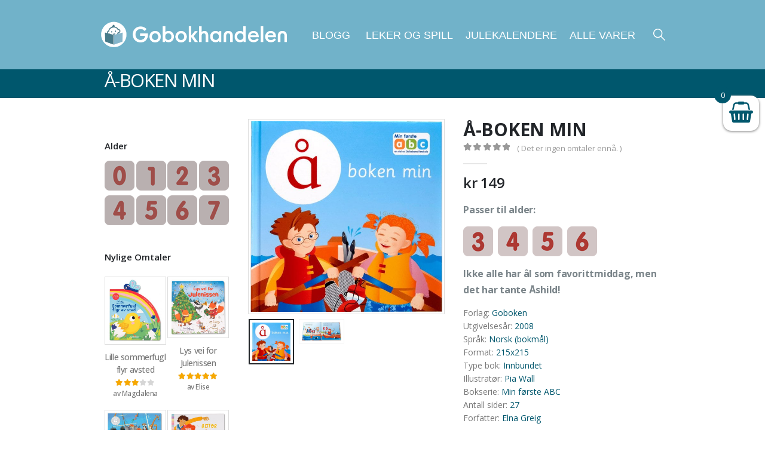

--- FILE ---
content_type: text/html; charset=UTF-8
request_url: https://www.gobokhandelen.no/produkter/kampanje/sommer30/a-boken-min-2/
body_size: 50517
content:
	<!DOCTYPE html>
	<html  lang="nb-NO">
	<head>
		<meta http-equiv="X-UA-Compatible" content="IE=edge" />
		<meta http-equiv="Content-Type" content="text/html; charset=UTF-8" />
		<meta name="viewport" content="width=device-width, initial-scale=1, minimum-scale=1" />

		<link rel="profile" href="https://gmpg.org/xfn/11" />
		<link rel="pingback" href="https://www.gobokhandelen.no/xmlrpc.php" />
		<meta name='robots' content='index, follow, max-image-preview:large, max-snippet:-1, max-video-preview:-1' />
	<style>img:is([sizes="auto" i], [sizes^="auto," i]) { contain-intrinsic-size: 3000px 1500px }</style>
	
<!-- Google Tag Manager by PYS -->
    <script data-cfasync="false" data-pagespeed-no-defer>
	    window.dataLayerPYS = window.dataLayerPYS || [];
	</script>
<!-- End Google Tag Manager by PYS -->
	<!-- This site is optimized with the Yoast SEO plugin v26.2 - https://yoast.com/wordpress/plugins/seo/ -->
	<title>Å-BOKEN MIN - Gobokhandelen</title>
	<link rel="canonical" href="https://www.gobokhandelen.no/produkter/kampanje/sommer30/a-boken-min-2/" />
	<meta property="og:locale" content="nb_NO" />
	<meta property="og:type" content="article" />
	<meta property="og:title" content="Å-BOKEN MIN - Gobokhandelen" />
	<meta property="og:description" content="Ikke alle har ål som favorittmiddag, men det har tante Åshild!" />
	<meta property="og:url" content="https://www.gobokhandelen.no/produkter/kampanje/sommer30/a-boken-min-2/" />
	<meta property="og:site_name" content="Gobokhandelen" />
	<meta property="article:publisher" content="https://www.facebook.com/gobokhandelen/" />
	<meta property="article:modified_time" content="2025-12-02T10:34:22+00:00" />
	<meta property="og:image" content="https://www.gobokhandelen.no/wp-content/uploads/2016/05/GBN01800064_1large.jpg" />
	<meta property="og:image:width" content="600" />
	<meta property="og:image:height" content="596" />
	<meta property="og:image:type" content="image/jpeg" />
	<meta name="twitter:card" content="summary_large_image" />
	<meta name="twitter:label1" content="Ansl. lesetid" />
	<meta name="twitter:data1" content="1 minutt" />
	<script type="application/ld+json" class="yoast-schema-graph">{"@context":"https://schema.org","@graph":[{"@type":"WebPage","@id":"https://www.gobokhandelen.no/produkter/kampanje/sommer30/a-boken-min-2/","url":"https://www.gobokhandelen.no/produkter/kampanje/sommer30/a-boken-min-2/","name":"Å-BOKEN MIN - Gobokhandelen","isPartOf":{"@id":"https://www.gobokhandelen.no/#website"},"primaryImageOfPage":{"@id":"https://www.gobokhandelen.no/produkter/kampanje/sommer30/a-boken-min-2/#primaryimage"},"image":{"@id":"https://www.gobokhandelen.no/produkter/kampanje/sommer30/a-boken-min-2/#primaryimage"},"thumbnailUrl":"https://www.gobokhandelen.no/wp-content/uploads/2016/05/GBN01800064_1large.jpg","datePublished":"2016-03-01T12:06:59+00:00","dateModified":"2025-12-02T10:34:22+00:00","breadcrumb":{"@id":"https://www.gobokhandelen.no/produkter/kampanje/sommer30/a-boken-min-2/#breadcrumb"},"inLanguage":"nb-NO","potentialAction":[{"@type":"ReadAction","target":["https://www.gobokhandelen.no/produkter/kampanje/sommer30/a-boken-min-2/"]}]},{"@type":"ImageObject","inLanguage":"nb-NO","@id":"https://www.gobokhandelen.no/produkter/kampanje/sommer30/a-boken-min-2/#primaryimage","url":"https://www.gobokhandelen.no/wp-content/uploads/2016/05/GBN01800064_1large.jpg","contentUrl":"https://www.gobokhandelen.no/wp-content/uploads/2016/05/GBN01800064_1large.jpg","width":600,"height":596},{"@type":"BreadcrumbList","@id":"https://www.gobokhandelen.no/produkter/kampanje/sommer30/a-boken-min-2/#breadcrumb","itemListElement":[{"@type":"ListItem","position":1,"name":"Hjem","item":"https://www.gobokhandelen.no/"},{"@type":"ListItem","position":2,"name":"Finn bøker","item":"https://www.gobokhandelen.no/handle/"},{"@type":"ListItem","position":3,"name":"Å-BOKEN MIN"}]},{"@type":"WebSite","@id":"https://www.gobokhandelen.no/#website","url":"https://www.gobokhandelen.no/","name":"Gobokhandelen","description":"Best på barnebøker","potentialAction":[{"@type":"SearchAction","target":{"@type":"EntryPoint","urlTemplate":"https://www.gobokhandelen.no/?s={search_term_string}"},"query-input":{"@type":"PropertyValueSpecification","valueRequired":true,"valueName":"search_term_string"}}],"inLanguage":"nb-NO"}]}</script>
	<!-- / Yoast SEO plugin. -->


<script type='application/javascript' id='pys-version-script'>console.log('PixelYourSite PRO version 12.3.1');</script>
<link rel='dns-prefetch' href='//apps.sandviks.com' />
<link rel='dns-prefetch' href='//ajax.googleapis.com' />
<link rel='dns-prefetch' href='//cdnjs.cloudflare.com' />
<link rel='dns-prefetch' href='//fonts.googleapis.com' />
<link rel="alternate" type="application/rss+xml" title="Gobokhandelen &raquo; strøm" href="https://www.gobokhandelen.no/feed/" />
<link rel="alternate" type="application/rss+xml" title="Gobokhandelen &raquo; kommentarstrøm" href="https://www.gobokhandelen.no/comments/feed/" />
<script consent-skip-blocker="1" data-skip-lazy-load="js-extra" data-cfasync="false">
(function () {
  // Web Font Loader compatibility (https://github.com/typekit/webfontloader)
  var modules = {
    typekit: "https://use.typekit.net",
    google: "https://fonts.googleapis.com/"
  };

  var load = function (config) {
    setTimeout(function () {
      var a = window.consentApi;

      // Only when blocker is active
      if (a) {
        // Iterate all modules and handle in a single `WebFont.load`
        Object.keys(modules).forEach(function (module) {
          var newConfigWithoutOtherModules = JSON.parse(
            JSON.stringify(config)
          );
          Object.keys(modules).forEach(function (toRemove) {
            if (toRemove !== module) {
              delete newConfigWithoutOtherModules[toRemove];
            }
          });

          if (newConfigWithoutOtherModules[module]) {
            a.unblock(modules[module]).then(function () {
              var originalLoad = window.WebFont.load;
              if (originalLoad !== load) {
                originalLoad(newConfigWithoutOtherModules);
              }
            });
          }
        });
      }
    }, 0);
  };

  if (!window.WebFont) {
    window.WebFont = {
      load: load
    };
  }
})();
</script><script consent-skip-blocker="1" data-skip-lazy-load="js-extra" data-cfasync="false">
(function () {
  // Web Font Loader compatibility (https://github.com/typekit/webfontloader)
  var modules = {
    typekit: "https://use.typekit.net",
    google: "https://fonts.googleapis.com/"
  };

  var load = function (config) {
    setTimeout(function () {
      var a = window.consentApi;

      // Only when blocker is active
      if (a) {
        // Iterate all modules and handle in a single `WebFont.load`
        Object.keys(modules).forEach(function (module) {
          var newConfigWithoutOtherModules = JSON.parse(
            JSON.stringify(config)
          );
          Object.keys(modules).forEach(function (toRemove) {
            if (toRemove !== module) {
              delete newConfigWithoutOtherModules[toRemove];
            }
          });

          if (newConfigWithoutOtherModules[module]) {
            a.unblock(modules[module]).then(function () {
              var originalLoad = window.WebFont.load;
              if (originalLoad !== load) {
                originalLoad(newConfigWithoutOtherModules);
              }
            });
          }
        });
      }
    }, 0);
  };

  if (!window.WebFont) {
    window.WebFont = {
      load: load
    };
  }
})();
</script><script consent-skip-blocker="1" data-skip-lazy-load="js-extra" data-cfasync="false">
(function(w,d){w[d]=w[d]||[];w.gtag=function(){w[d].push(arguments)}})(window,"dataLayer");
</script><script consent-skip-blocker="1" data-skip-lazy-load="js-extra" data-cfasync="false">
(function(w,d){w[d]=w[d]||[];w.gtag=function(){w[d].push(arguments)}})(window,"dataLayer");
</script><script consent-skip-blocker="1" data-skip-lazy-load="js-extra" data-cfasync="false">window.gtag && (()=>{gtag('set', 'url_passthrough', false);
gtag('set', 'ads_data_redaction', true);
for (const d of [{"ad_storage":"denied","ad_user_data":"denied","ad_personalization":"denied","analytics_storage":"denied","functionality_storage":"denied","personalization_storage":"denied","security_storage":"denied","wait_for_update":1000}]) {
	gtag('consent', 'default', d);
}})()</script><style>[consent-id]:not(.rcb-content-blocker):not([consent-transaction-complete]):not([consent-visual-use-parent^="children:"]):not([consent-confirm]){opacity:0!important;}
.rcb-content-blocker+.rcb-content-blocker-children-fallback~*{display:none!important;}</style><link rel="preload" href="https://www.gobokhandelen.no/wp-content/plugins/real-cookie-banner-pro/public/dist/vendor-banner.pro.js?ver=d0a9e67d7481025d345fb9f698655441" as="script" />
<link rel="preload" href="https://www.gobokhandelen.no/wp-content/plugins/real-cookie-banner-pro/public/dist/banner.pro.js?ver=4041f7cb8df7e5e0d8e60e8e90b426ae" as="script" />
<link rel="preload" href="https://www.gobokhandelen.no/wp-content/plugins/real-cookie-banner-pro/public/lib/animate.css/animate.min.css?ver=4.1.1" as="style" />
<link rel="alternate" type="application/rss+xml" title="Gobokhandelen &raquo; Å-BOKEN MIN kommentarstrøm" href="https://www.gobokhandelen.no/produkter/kampanje/sommer30/a-boken-min-2/feed/" />
<script data-cfasync="false" defer src="https://www.gobokhandelen.no/wp-content/plugins/real-cookie-banner-pro/public/dist/vendor-banner.pro.js?ver=d0a9e67d7481025d345fb9f698655441" id="real-cookie-banner-pro-vendor-real-cookie-banner-pro-banner-js"></script>
<script type="application/json" data-skip-lazy-load="js-extra" data-skip-moving="true" data-no-defer nitro-exclude data-alt-type="application/ld+json" data-dont-merge data-wpmeteor-nooptimize="true" data-cfasync="false" id="aed274f88b8d5580f98e4adae71de334e1-js-extra">{"slug":"real-cookie-banner-pro","textDomain":"real-cookie-banner","version":"5.2.5","restUrl":"https:\/\/www.gobokhandelen.no\/wp-json\/real-cookie-banner\/v1\/","restNamespace":"real-cookie-banner\/v1","restPathObfuscateOffset":"196b5104732f9c67","restRoot":"https:\/\/www.gobokhandelen.no\/wp-json\/","restQuery":{"_v":"5.2.5","_locale":"user"},"restNonce":"bf5dc91255","restRecreateNonceEndpoint":"https:\/\/www.gobokhandelen.no\/wp-admin\/admin-ajax.php?action=rest-nonce","publicUrl":"https:\/\/www.gobokhandelen.no\/wp-content\/plugins\/real-cookie-banner-pro\/public\/","chunkFolder":"dist","chunksLanguageFolder":"https:\/\/www.gobokhandelen.no\/wp-content\/plugins\/real-cookie-banner-pro\/public\/languages\/json\/","chunks":{},"others":{"customizeValuesBanner":"{\"layout\":{\"type\":\"dialog\",\"maxHeightEnabled\":true,\"maxHeight\":740,\"dialogMaxWidth\":530,\"dialogPosition\":\"middleCenter\",\"dialogMargin\":[0,0,0,0],\"bannerPosition\":\"bottom\",\"bannerMaxWidth\":1024,\"dialogBorderRadius\":3,\"borderRadius\":5,\"animationIn\":\"slideInUp\",\"animationInDuration\":500,\"animationInOnlyMobile\":true,\"animationOut\":\"none\",\"animationOutDuration\":500,\"animationOutOnlyMobile\":true,\"overlay\":true,\"overlayBg\":\"#000000\",\"overlayBgAlpha\":50,\"overlayBlur\":2},\"decision\":{\"acceptAll\":\"button\",\"acceptEssentials\":\"button\",\"showCloseIcon\":false,\"acceptIndividual\":\"link\",\"buttonOrder\":\"all,essential,save,individual\",\"showGroups\":false,\"groupsFirstView\":false,\"saveButton\":\"always\"},\"design\":{\"bg\":\"#ffffff\",\"textAlign\":\"left\",\"linkTextDecoration\":\"underline\",\"borderWidth\":0,\"borderColor\":\"#ffffff\",\"fontSize\":16,\"fontColor\":\"#2b2b2b\",\"fontInheritFamily\":true,\"fontFamily\":\"Arial, Helvetica, sans-serif\",\"fontWeight\":\"normal\",\"boxShadowEnabled\":true,\"boxShadowOffsetX\":0,\"boxShadowOffsetY\":5,\"boxShadowBlurRadius\":13,\"boxShadowSpreadRadius\":0,\"boxShadowColor\":\"#000000\",\"boxShadowColorAlpha\":20},\"headerDesign\":{\"inheritBg\":false,\"bg\":\"#71b2c9\",\"inheritTextAlign\":true,\"textAlign\":\"center\",\"padding\":[30,20,30,20],\"logo\":\"\",\"logoRetina\":\"\",\"logoMaxHeight\":40,\"logoPosition\":\"left\",\"logoMargin\":[5,15,5,15],\"fontSize\":17,\"fontColor\":\"#ffffff\",\"fontInheritFamily\":true,\"fontFamily\":\"Arial, Helvetica, sans-serif\",\"fontWeight\":\"bold\",\"borderWidth\":0,\"borderColor\":\"#efefef\"},\"bodyDesign\":{\"padding\":[15,20,5,20],\"descriptionInheritFontSize\":true,\"descriptionFontSize\":13,\"dottedGroupsInheritFontSize\":true,\"dottedGroupsFontSize\":13,\"dottedGroupsBulletColor\":\"#15779b\",\"teachingsInheritTextAlign\":true,\"teachingsTextAlign\":\"center\",\"teachingsSeparatorActive\":true,\"teachingsSeparatorWidth\":50,\"teachingsSeparatorHeight\":0,\"teachingsSeparatorColor\":\"#71b2c9\",\"teachingsInheritFontSize\":false,\"teachingsFontSize\":14,\"teachingsInheritFontColor\":false,\"teachingsFontColor\":\"#757575\",\"accordionMargin\":[10,0,15,0],\"accordionPadding\":[5,10,5,10],\"accordionArrowType\":\"outlined\",\"accordionArrowColor\":\"#71b2c9\",\"accordionBg\":\"#ffffff\",\"accordionActiveBg\":\"#f9f9f9\",\"accordionHoverBg\":\"#efefef\",\"accordionBorderWidth\":1,\"accordionBorderColor\":\"#efefef\",\"accordionTitleFontSize\":12,\"accordionTitleFontColor\":\"#2b2b2b\",\"accordionTitleFontWeight\":\"normal\",\"accordionDescriptionMargin\":[5,0,0,0],\"accordionDescriptionFontSize\":12,\"accordionDescriptionFontColor\":\"#757575\",\"accordionDescriptionFontWeight\":\"normal\",\"acceptAllOneRowLayout\":false,\"acceptAllPadding\":[10,10,10,10],\"acceptAllBg\":\"#15779b\",\"acceptAllTextAlign\":\"center\",\"acceptAllFontSize\":18,\"acceptAllFontColor\":\"#ffffff\",\"acceptAllFontWeight\":\"normal\",\"acceptAllBorderWidth\":0,\"acceptAllBorderColor\":\"#000000\",\"acceptAllHoverBg\":\"#11607d\",\"acceptAllHoverFontColor\":\"#ffffff\",\"acceptAllHoverBorderColor\":\"#000000\",\"acceptEssentialsUseAcceptAll\":false,\"acceptEssentialsButtonType\":\"\",\"acceptEssentialsPadding\":[10,10,10,10],\"acceptEssentialsBg\":\"#ffffff\",\"acceptEssentialsTextAlign\":\"center\",\"acceptEssentialsFontSize\":18,\"acceptEssentialsFontColor\":\"#226793\",\"acceptEssentialsFontWeight\":\"normal\",\"acceptEssentialsBorderWidth\":2,\"acceptEssentialsBorderColor\":\"#226793\",\"acceptEssentialsHoverBg\":\"#e8e8e8\",\"acceptEssentialsHoverFontColor\":\"#000000\",\"acceptEssentialsHoverBorderColor\":\"#000000\",\"acceptIndividualPadding\":[5,5,5,5],\"acceptIndividualBg\":\"#ffffff\",\"acceptIndividualTextAlign\":\"center\",\"acceptIndividualFontSize\":14,\"acceptIndividualFontColor\":\"#333333\",\"acceptIndividualFontWeight\":\"normal\",\"acceptIndividualBorderWidth\":0,\"acceptIndividualBorderColor\":\"#000000\",\"acceptIndividualHoverBg\":\"#ffffff\",\"acceptIndividualHoverFontColor\":\"#11607d\",\"acceptIndividualHoverBorderColor\":\"#000000\"},\"footerDesign\":{\"poweredByLink\":false,\"inheritBg\":false,\"bg\":\"#fcfcfc\",\"inheritTextAlign\":true,\"textAlign\":\"center\",\"padding\":[10,20,15,20],\"fontSize\":14,\"fontColor\":\"#757474\",\"fontInheritFamily\":true,\"fontFamily\":\"Arial, Helvetica, sans-serif\",\"fontWeight\":\"normal\",\"hoverFontColor\":\"#2b2b2b\",\"borderWidth\":1,\"borderColor\":\"#efefef\",\"languageSwitcher\":\"flags\"},\"texts\":{\"headline\":\"Vi bruker informasjonskapsler\",\"description\":\"Vi bruker informasjonskapsler (cookies) for \\u00e5 gi en bedre opplevelse p\\u00e5 nettstedet v\\u00e5rt, vise relevant innhold og annonser, og for \\u00e5 analysere trafikken v\\u00e5r. Velg \\\"Godta alle\\\" for \\u00e5 gi samtykke til alle form\\u00e5l. Du kan velge hvilke form\\u00e5l du \\u00f8nsker \\u00e5 gi samtykke til, ved \\u00e5 trykke p\\u00e5 \\\"Vis detaljer\\\". Du kan alltid endre samtykket ditt via v\\u00e5r informasjonskapselserkl\\u00e6ring.\",\"acceptAll\":\"Godta alle\",\"acceptEssentials\":\"Kun n\\u00f8dvendige\",\"acceptIndividual\":\"Vis detaljer\",\"poweredBy\":\"2\",\"dataProcessingInUnsafeCountries\":\"Some services process personal data in unsafe third countries. By consenting, you also consent to data processing of labeled services per {{legalBasis}}, with risks like inadequate legal remedies, unauthorized access by authorities without information or possibility of objection, unauthorised transfer to third parties, and inadequate data security measures.\",\"ageNoticeBanner\":\"You are under {{minAge}} years old? Then you cannot consent to optional services. Ask your parents or legal guardians to agree to these services with you.\",\"ageNoticeBlocker\":\"You are under {{minAge}} years old? Unfortunately, you are not permitted to consent to this service to view this content. Please ask your parents or guardians to agree to the service with you!\",\"listServicesNotice\":\"\",\"listServicesLegitimateInterestNotice\":\"\",\"tcfStacksCustomName\":\"Services with various purposes outside the TCF standard\",\"tcfStacksCustomDescription\":\"Services that do not share consents via the TCF standard, but via other technologies. These are divided into several groups according to their purpose. Some of them are used based on a legitimate interest (e.g. threat prevention), others are used only with your consent. Details about the individual groups and purposes of the services can be found in the individual privacy settings.\",\"consentForwardingExternalHosts\":\"Your consent is also applicable on {{websites}}.\",\"blockerHeadline\":\"{{name}} blocked due to privacy settings\",\"blockerLinkShowMissing\":\"Show all services you still need to agree to\",\"blockerLoadButton\":\"Accept services and load content\",\"blockerAcceptInfo\":\"Loading the blocked content will adjust your privacy settings. Content from this service will not be blocked in the future.\",\"stickyHistory\":\"Privacy settings history\",\"stickyRevoke\":\"Revoke consents\",\"stickyRevokeSuccessMessage\":\"You have successfully revoked consent for services with its cookies and personal data processing. The page will be reloaded now!\",\"stickyChange\":\"Change privacy settings\"},\"individualLayout\":{\"inheritDialogMaxWidth\":false,\"dialogMaxWidth\":970,\"inheritBannerMaxWidth\":true,\"bannerMaxWidth\":1980,\"descriptionTextAlign\":\"left\"},\"group\":{\"checkboxBg\":\"#f0f0f0\",\"checkboxBorderWidth\":1,\"checkboxBorderColor\":\"#d2d2d2\",\"checkboxActiveColor\":\"#ffffff\",\"checkboxActiveBg\":\"#15779b\",\"checkboxActiveBorderColor\":\"#11607d\",\"groupInheritBg\":true,\"groupBg\":\"#f4f4f4\",\"groupPadding\":[15,15,15,15],\"groupSpacing\":10,\"groupBorderRadius\":5,\"groupBorderWidth\":1,\"groupBorderColor\":\"#f4f4f4\",\"headlineFontSize\":16,\"headlineFontWeight\":\"normal\",\"headlineFontColor\":\"#2b2b2b\",\"descriptionFontSize\":14,\"descriptionFontColor\":\"#757575\",\"linkColor\":\"#757575\",\"linkHoverColor\":\"#2b2b2b\",\"detailsHideLessRelevant\":true},\"saveButton\":{\"useAcceptAll\":true,\"type\":\"button\",\"padding\":[10,10,10,10],\"bg\":\"#efefef\",\"textAlign\":\"center\",\"fontSize\":18,\"fontColor\":\"#0a0a0a\",\"fontWeight\":\"normal\",\"borderWidth\":0,\"borderColor\":\"#000000\",\"hoverBg\":\"#e8e8e8\",\"hoverFontColor\":\"#000000\",\"hoverBorderColor\":\"#000000\"},\"individualTexts\":{\"headline\":\"Vi bruker informasjonskapsler\",\"description\":\"Vi bruker informasjonskapsler (cookies) for \\u00e5 gi en bedre opplevelse p\\u00e5 nettstedet v\\u00e5rt, vise relevant innhold og annonser, og for \\u00e5 analysere trafikken v\\u00e5r. Velg \\\"Godta alle\\\" for \\u00e5 gi samtykke til alle form\\u00e5l. Du kan velge hvilke form\\u00e5l du \\u00f8nsker \\u00e5 gi samtykke til, ved \\u00e5 trykke p\\u00e5 \\\"Vis detaljer\\\". Du kan alltid endre samtykket ditt via v\\u00e5r informasjonskapselserkl\\u00e6ring.\",\"save\":\"Godta valgte\",\"showMore\":\"Vis detaljer\",\"hideMore\":\"Skjul detaljer\",\"postamble\":\"Noen tjenester kan overf\\u00f8re data utenfor EU\\\/E\\u00d8S (f.eks. til USA). Dette kan inneb\\u00e6re mindre beskyttelse av dine data.\"},\"mobile\":{\"enabled\":true,\"maxHeight\":400,\"hideHeader\":false,\"alignment\":\"bottom\",\"scalePercent\":90,\"scalePercentVertical\":-50},\"sticky\":{\"enabled\":false,\"animationsEnabled\":true,\"alignment\":\"left\",\"bubbleBorderRadius\":50,\"icon\":\"fingerprint\",\"iconCustom\":\"\",\"iconCustomRetina\":\"\",\"iconSize\":30,\"iconColor\":\"#ffffff\",\"bubbleMargin\":[10,20,20,20],\"bubblePadding\":15,\"bubbleBg\":\"#15779b\",\"bubbleBorderWidth\":0,\"bubbleBorderColor\":\"#10556f\",\"boxShadowEnabled\":true,\"boxShadowOffsetX\":0,\"boxShadowOffsetY\":2,\"boxShadowBlurRadius\":5,\"boxShadowSpreadRadius\":1,\"boxShadowColor\":\"#105b77\",\"boxShadowColorAlpha\":40,\"bubbleHoverBg\":\"#ffffff\",\"bubbleHoverBorderColor\":\"#000000\",\"hoverIconColor\":\"#000000\",\"hoverIconCustom\":\"\",\"hoverIconCustomRetina\":\"\",\"menuFontSize\":16,\"menuBorderRadius\":5,\"menuItemSpacing\":10,\"menuItemPadding\":[5,10,5,10]},\"customCss\":{\"css\":\"\",\"antiAdBlocker\":\"y\"}}","isPro":true,"showProHints":false,"proUrl":"https:\/\/devowl.io\/go\/real-cookie-banner?source=rcb-lite","showLiteNotice":false,"frontend":{"groups":"[{\"id\":45396,\"name\":\"N\\u00f8dvendige\",\"slug\":\"essential\",\"description\":\"Disse cookiene er n\\u00f8dvendige for at nettsiden skal fungere sikkert og korrekt, og kan ikke velges bort. Dette er for eksempel cookies som identifiserer deg n\\u00e5r du logger inn.\",\"isEssential\":true,\"isDefault\":true,\"items\":[{\"id\":213672,\"name\":\"nets (dibs)\",\"purpose\":\"\",\"providerContact\":{\"phone\":\"+47 22 89 89 89\",\"email\":\"\",\"link\":\"\"},\"isProviderCurrentWebsite\":false,\"provider\":\"Nets Branch Norway, Lysaker torg 45, NO-1366 Lysaker, Norway\",\"uniqueName\":\"nets-dibs\",\"isEmbeddingOnlyExternalResources\":true,\"legalBasis\":\"consent\",\"dataProcessingInCountries\":[],\"dataProcessingInCountriesSpecialTreatments\":[],\"technicalDefinitions\":[{\"type\":\"http\",\"name\":\"\",\"host\":\"\",\"duration\":0,\"durationUnit\":\"y\",\"isSessionDuration\":false,\"purpose\":\"\"}],\"codeDynamics\":[],\"providerPrivacyPolicyUrl\":\"https:\\\/\\\/www.nets.eu\\\/no-nb\\\/Pages\\\/privacy-notice-for-nets.aspx\",\"providerLegalNoticeUrl\":\"\",\"tagManagerOptInEventName\":\"\",\"tagManagerOptOutEventName\":\"\",\"googleConsentModeConsentTypes\":[\"ad_storage\",\"ad_user_data\",\"ad_personalization\",\"analytics_storage\",\"functionality_storage\",\"personalization_storage\",\"security_storage\"],\"executePriority\":10,\"codeOptIn\":\"\",\"executeCodeOptInWhenNoTagManagerConsentIsGiven\":false,\"codeOptOut\":\"\",\"executeCodeOptOutWhenNoTagManagerConsentIsGiven\":false,\"deleteTechnicalDefinitionsAfterOptOut\":false,\"codeOnPageLoad\":\"\",\"presetId\":\"\"},{\"id\":213671,\"name\":\"Sandviks globalmeny\",\"purpose\":\"Felles innlogging for Sandviks nettsteder\",\"providerContact\":{\"phone\":\"\",\"email\":\"\",\"link\":\"\"},\"isProviderCurrentWebsite\":true,\"provider\":\"\",\"uniqueName\":\"sandviks-globalmeny\",\"isEmbeddingOnlyExternalResources\":false,\"legalBasis\":\"consent\",\"dataProcessingInCountries\":[\"NO\"],\"dataProcessingInCountriesSpecialTreatments\":[],\"technicalDefinitions\":[{\"type\":\"http\",\"name\":\"san_guid\",\"host\":\"www.gobokhandelen.no\",\"duration\":4,\"durationUnit\":\"y\",\"isSessionDuration\":false,\"purpose\":\"User login\"}],\"codeDynamics\":[],\"providerPrivacyPolicyUrl\":\"\",\"providerLegalNoticeUrl\":\"\",\"tagManagerOptInEventName\":\"\",\"tagManagerOptOutEventName\":\"\",\"googleConsentModeConsentTypes\":[\"ad_storage\",\"ad_user_data\",\"ad_personalization\",\"analytics_storage\",\"functionality_storage\",\"personalization_storage\",\"security_storage\"],\"executePriority\":10,\"codeOptIn\":\"\",\"executeCodeOptInWhenNoTagManagerConsentIsGiven\":false,\"codeOptOut\":\"\",\"executeCodeOptOutWhenNoTagManagerConsentIsGiven\":false,\"deleteTechnicalDefinitionsAfterOptOut\":false,\"codeOnPageLoad\":\"\",\"presetId\":\"\"},{\"id\":213668,\"name\":\"Stripe\",\"purpose\":\"Stripe is an online payment service with which payments can be made in this online store, e.g. by credit card. Payment data is collected directly by or transmitted to Stripe, but never stored by the operator of the online store itself. Customer data is shared with Stripe for the purpose of processing orders. Cookies are used for fraud prevention and detection.\",\"providerContact\":{\"phone\":\"\",\"email\":\"heretohelp@stripe.com\",\"link\":\"https:\\\/\\\/support.stripe.com\\\/\"},\"isProviderCurrentWebsite\":false,\"provider\":\"Stripe Payments Europe, Limited (SPEL), 1 Grand Canal Street Lower, Grand Canal Dock, Dublin, D02 H210, Ireland\",\"uniqueName\":\"woocommerce-gateway-stripe\",\"isEmbeddingOnlyExternalResources\":true,\"legalBasis\":\"consent\",\"dataProcessingInCountries\":[\"US\",\"IE\"],\"dataProcessingInCountriesSpecialTreatments\":[\"provider-is-self-certified-trans-atlantic-data-privacy-framework\"],\"technicalDefinitions\":[],\"codeDynamics\":[],\"providerPrivacyPolicyUrl\":\"https:\\\/\\\/stripe.com\\\/privacy\",\"providerLegalNoticeUrl\":\"https:\\\/\\\/stripe.com\\\/en-gb-de\\\/legal\\\/imprint\",\"tagManagerOptInEventName\":\"\",\"tagManagerOptOutEventName\":\"\",\"googleConsentModeConsentTypes\":[\"ad_storage\",\"ad_user_data\",\"ad_personalization\",\"analytics_storage\",\"functionality_storage\",\"personalization_storage\",\"security_storage\"],\"executePriority\":10,\"codeOptIn\":\"\",\"executeCodeOptInWhenNoTagManagerConsentIsGiven\":false,\"codeOptOut\":\"\",\"executeCodeOptOutWhenNoTagManagerConsentIsGiven\":false,\"deleteTechnicalDefinitionsAfterOptOut\":false,\"codeOnPageLoad\":\"\",\"presetId\":\"woocommerce-gateway-stripe\"},{\"id\":213667,\"name\":\"WooCommerce\",\"purpose\":\"WooCommerce enables the embedding of an e-commerce shop system that allows you to buy products on a website. This requires processing the user's IP-address and metadata. Cookies or cookie-like technologies can be stored and read. These can contain personal data and technical data like session ID, account details, review details, user ID, shopping cart of the user in the database of the website, name and email from logged-in users, recently viewed products, time of shopping cart creation, security-related tokens and dismissed notices. This data can be used for tracking the downloading process for downloadable products. WooCommerce can personalize the shopping experience, e.g. by showing already viewed products again. The legitimate interest to use this service is the offering of goods and products in a digital environment.\",\"providerContact\":{\"phone\":\"\",\"email\":\"\",\"link\":\"\"},\"isProviderCurrentWebsite\":true,\"provider\":\"\",\"uniqueName\":\"woocommerce\",\"isEmbeddingOnlyExternalResources\":false,\"legalBasis\":\"legitimate-interest\",\"dataProcessingInCountries\":[\"NO\"],\"dataProcessingInCountriesSpecialTreatments\":[],\"technicalDefinitions\":[{\"type\":\"session\",\"name\":\"wc_fragments_*\",\"host\":\"https:\\\/\\\/www.gobokhandelen.no\",\"duration\":1,\"durationUnit\":\"y\",\"isSessionDuration\":false,\"purpose\":\"\"},{\"type\":\"session\",\"name\":\"wc_cart_hash_*\",\"host\":\"https:\\\/\\\/www.gobokhandelen.no\",\"duration\":1,\"durationUnit\":\"y\",\"isSessionDuration\":false,\"purpose\":\"\"},{\"type\":\"local\",\"name\":\"wc_cart_hash_*\",\"host\":\"gobokhandelen.no\",\"duration\":0,\"durationUnit\":\"y\",\"isSessionDuration\":false,\"purpose\":\"Session-ID with hash from the shopping cart, which is used to track the contents of the shopping cart and correctly synchronize changes in the shopping cart\"},{\"type\":\"http\",\"name\":\"woocommerce_cart_hash\",\"host\":\"gobokhandelen.no\",\"duration\":0,\"durationUnit\":\"y\",\"isSessionDuration\":true,\"purpose\":\"Hash, which representants the shopping cart contents and total amount\"},{\"type\":\"http\",\"name\":\"wp_woocommerce_session_*\",\"host\":\"gobokhandelen.no\",\"duration\":2,\"durationUnit\":\"d\",\"isSessionDuration\":false,\"purpose\":\"Session ID, and tracking of the user's shopping cart and other activities during the visit to the website\"},{\"type\":\"http\",\"name\":\"woocommerce_items_in_cart\",\"host\":\"gobokhandelen.no\",\"duration\":0,\"durationUnit\":\"y\",\"isSessionDuration\":true,\"purpose\":\"Mark whether something is in the shopping cart or not\"},{\"type\":\"http\",\"name\":\"wc_cart_hash\",\"host\":\"gobokhandelen.no\",\"duration\":1,\"durationUnit\":\"y\",\"isSessionDuration\":true,\"purpose\":\"Hash from the shopping cart, which is used to track the contents of the shopping cart and correctly synchronize changes in the shopping cart\"},{\"type\":\"http\",\"name\":\"wordpress_logged_in_*\",\"host\":\"gobokhandelen.no\",\"duration\":1,\"durationUnit\":\"y\",\"isSessionDuration\":true,\"purpose\":\"WordPress username, a timestamp when cookie expires, authentication token to protect access to the admin area and a security hash\"},{\"type\":\"http\",\"name\":\"wordpress_sec_*\",\"host\":\"gobokhandelen.no\",\"duration\":1,\"durationUnit\":\"y\",\"isSessionDuration\":true,\"purpose\":\"WordPress user name, a timestamp when the cookie expires, authentication token to protect access to the admin area and a security hash\"},{\"type\":\"http\",\"name\":\"comment_author_*\",\"host\":\"gobokhandelen.no\",\"duration\":1,\"durationUnit\":\"y\",\"isSessionDuration\":false,\"purpose\":\"Name of review author\"},{\"type\":\"http\",\"name\":\"comment_author_email_*\",\"host\":\"gobokhandelen.no\",\"duration\":1,\"durationUnit\":\"y\",\"isSessionDuration\":false,\"purpose\":\"Email address of review author\"},{\"type\":\"http\",\"name\":\"woocommerce_recently_viewed\",\"host\":\"gobokhandelen.no\",\"duration\":1,\"durationUnit\":\"y\",\"isSessionDuration\":true,\"purpose\":\"Recently viewed products to show the user a list of recently viewed items\"},{\"type\":\"http\",\"name\":\"store_notice*\",\"host\":\"gobokhandelen.no\",\"duration\":1,\"durationUnit\":\"y\",\"isSessionDuration\":true,\"purpose\":\"If a store notice was dismissed\"},{\"type\":\"session\",\"name\":\"wc_cart_created\",\"host\":\"https:\\\/\\\/www.gobokhandelen.no\",\"duration\":1,\"durationUnit\":\"y\",\"isSessionDuration\":false,\"purpose\":\"Time of shopping cart creation to track when the shopping cart was created\"},{\"type\":\"local\",\"name\":\"storeApiNonce\",\"host\":\"https:\\\/\\\/www.gobokhandelen.no\",\"duration\":1,\"durationUnit\":\"y\",\"isSessionDuration\":false,\"purpose\":\"Timestamp and nonce (a unique number) to check the security of API requests to prevent attacks on the website\"},{\"type\":\"local\",\"name\":\"wc-blocks_mini_cart_totals\",\"host\":\"https:\\\/\\\/www.gobokhandelen.no\",\"duration\":1,\"durationUnit\":\"y\",\"isSessionDuration\":false,\"purpose\":\"Total amount for the mini shopping cart\"}],\"codeDynamics\":[],\"providerPrivacyPolicyUrl\":\"\",\"providerLegalNoticeUrl\":\"\",\"tagManagerOptInEventName\":\"\",\"tagManagerOptOutEventName\":\"\",\"googleConsentModeConsentTypes\":[\"ad_storage\",\"ad_user_data\",\"ad_personalization\",\"analytics_storage\",\"functionality_storage\",\"personalization_storage\",\"security_storage\"],\"executePriority\":10,\"codeOptIn\":\"\",\"executeCodeOptInWhenNoTagManagerConsentIsGiven\":false,\"codeOptOut\":\"\",\"executeCodeOptOutWhenNoTagManagerConsentIsGiven\":false,\"deleteTechnicalDefinitionsAfterOptOut\":false,\"codeOnPageLoad\":\"\",\"presetId\":\"woocommerce\"},{\"id\":213655,\"name\":\"Google Fonts\",\"purpose\":\"Google Fonts enables the integration of fonts into websites to enhance the website without installing the fonts on your device. This requires processing the user\\u2019s IP-address and metadata. No cookies or cookie-like technologies are set on the client of the user. The data can be used to collect visited websites, and it can be used to improve the services of Google. It can also be used for profiling, e.g. to provide you with personalized services, such as ads based on your interests or recommendations. Google provides personal information to their affiliates and other trusted businesses or persons to process it for them, based on Google's instructions and in compliance with Google's privacy policy.\",\"providerContact\":{\"phone\":\"+1 650 253 0000\",\"email\":\"dpo-google@google.com\",\"link\":\"https:\\\/\\\/support.google.com\\\/\"},\"isProviderCurrentWebsite\":false,\"provider\":\"Google Ireland Limited, Gordon House, Barrow Street, Dublin 4, Ireland\",\"uniqueName\":\"google-fonts\",\"isEmbeddingOnlyExternalResources\":false,\"legalBasis\":\"consent\",\"dataProcessingInCountries\":[\"US\",\"IE\",\"AU\",\"BE\",\"BR\",\"CA\",\"CL\",\"FI\",\"FR\",\"DE\",\"HK\",\"IN\",\"ID\",\"IL\",\"IT\",\"JP\",\"KR\",\"NL\",\"PL\",\"QA\",\"SG\",\"ES\",\"CH\",\"TW\",\"GB\"],\"dataProcessingInCountriesSpecialTreatments\":[\"provider-is-self-certified-trans-atlantic-data-privacy-framework\"],\"technicalDefinitions\":[],\"codeDynamics\":[],\"providerPrivacyPolicyUrl\":\"https:\\\/\\\/business.safety.google\\\/privacy\\\/\",\"providerLegalNoticeUrl\":\"\",\"tagManagerOptInEventName\":\"\",\"tagManagerOptOutEventName\":\"\",\"googleConsentModeConsentTypes\":[\"ad_storage\",\"ad_user_data\",\"ad_personalization\",\"analytics_storage\",\"functionality_storage\",\"personalization_storage\",\"security_storage\"],\"executePriority\":10,\"codeOptIn\":\"\",\"executeCodeOptInWhenNoTagManagerConsentIsGiven\":false,\"codeOptOut\":\"\",\"executeCodeOptOutWhenNoTagManagerConsentIsGiven\":false,\"deleteTechnicalDefinitionsAfterOptOut\":false,\"codeOnPageLoad\":\"base64-encoded:[base64]\",\"presetId\":\"google-fonts\"},{\"id\":213649,\"name\":\"Adobe Fonts\",\"purpose\":\"Adobe Fonts enables the integration of fonts into websites to enhance the website without installing the fonts on the device of the user. This requires processing the user\\u2019s IP-address and metadata. No cookies or cookie-like technologies are set on the client of the user. This data can be used to collect visited websites, and it can be used to improve the services of Adobe Fonts. Adobe Fonts can disclose your personal information with other third-party data controllers and providers of customer support services, providers of analytics technologies including session replay partners, payment processing services, fraud monitoring and prevention, detecting and preventing deceptive or illegal activity or misuse of the services and software, and other marketing platforms and service providers.\",\"providerContact\":{\"phone\":\"\",\"email\":\"DPO@adobe.com\",\"link\":\"https:\\\/\\\/helpx.adobe.com\\\/support.html\"},\"isProviderCurrentWebsite\":false,\"provider\":\"Adobe Systems Software Ireland Limited, 4-6 Riverwalk, Citywest Business Park, Dublin 24, Ireland\",\"uniqueName\":\"adobe-fonts-typekit\",\"isEmbeddingOnlyExternalResources\":true,\"legalBasis\":\"consent\",\"dataProcessingInCountries\":[\"US\",\"IE\",\"IN\"],\"dataProcessingInCountriesSpecialTreatments\":[\"standard-contractual-clauses\",\"provider-is-self-certified-trans-atlantic-data-privacy-framework\"],\"technicalDefinitions\":[],\"codeDynamics\":[],\"providerPrivacyPolicyUrl\":\"https:\\\/\\\/www.adobe.com\\\/privacy\\\/policies\\\/adobe-fonts.html\",\"providerLegalNoticeUrl\":\"\",\"tagManagerOptInEventName\":\"\",\"tagManagerOptOutEventName\":\"\",\"googleConsentModeConsentTypes\":[\"ad_storage\",\"ad_user_data\",\"ad_personalization\",\"analytics_storage\",\"functionality_storage\",\"personalization_storage\",\"security_storage\"],\"executePriority\":10,\"codeOptIn\":\"\",\"executeCodeOptInWhenNoTagManagerConsentIsGiven\":false,\"codeOptOut\":\"\",\"executeCodeOptOutWhenNoTagManagerConsentIsGiven\":false,\"deleteTechnicalDefinitionsAfterOptOut\":false,\"codeOnPageLoad\":\"base64-encoded:[base64]\",\"presetId\":\"adobe-fonts-typekit\"},{\"id\":213644,\"name\":\"Real Cookie Banner\",\"purpose\":\"Real Cookie Banner asks website visitors for consent to set cookies and process personal data. For this purpose, a UUID (pseudonymous identification of the user) is assigned to each website visitor, which is valid until the cookie expires to store the consent. Cookies are used to test whether cookies can be set, to store reference to documented consent, to store which services from which service groups the visitor has consented to, and, if consent is obtained under the Transparency & Consent Framework (TCF), to store consent in TCF partners, purposes, special purposes, features and special features. As part of the obligation to disclose according to GDPR, the collected consent is fully documented. This includes, in addition to the services and service groups to which the visitor has consented, and if consent is obtained according to the TCF standard, to which TCF partners, purposes and features the visitor has consented, all cookie banner settings at the time of consent as well as the technical circumstances (e.g. size of the displayed area at the time of consent) and the user interactions (e.g. clicking on buttons) that led to consent. Consent is collected once per language.\",\"providerContact\":{\"phone\":\"\",\"email\":\"\",\"link\":\"\"},\"isProviderCurrentWebsite\":true,\"provider\":\"\",\"uniqueName\":\"real-cookie-banner\",\"isEmbeddingOnlyExternalResources\":false,\"legalBasis\":\"legal-requirement\",\"dataProcessingInCountries\":[],\"dataProcessingInCountriesSpecialTreatments\":[],\"technicalDefinitions\":[{\"type\":\"http\",\"name\":\"real_cookie_banner*\",\"host\":\".gobokhandelen.no\",\"duration\":365,\"durationUnit\":\"d\",\"isSessionDuration\":false,\"purpose\":\"Unique identifier for the consent, but not for the website visitor. Revision hash for settings of cookie banner (texts, colors, features, service groups, services, content blockers etc.). IDs for consented services and service groups.\"},{\"type\":\"http\",\"name\":\"real_cookie_banner*-tcf\",\"host\":\".gobokhandelen.no\",\"duration\":365,\"durationUnit\":\"d\",\"isSessionDuration\":false,\"purpose\":\"Consents collected under TCF stored in TC String format, including TCF vendors, purposes, special purposes, features, and special features.\"},{\"type\":\"http\",\"name\":\"real_cookie_banner*-gcm\",\"host\":\".gobokhandelen.no\",\"duration\":365,\"durationUnit\":\"d\",\"isSessionDuration\":false,\"purpose\":\"Consents into consent types (purposes)  collected under Google Consent Mode stored for all Google Consent Mode compatible services.\"},{\"type\":\"http\",\"name\":\"real_cookie_banner-test\",\"host\":\".gobokhandelen.no\",\"duration\":365,\"durationUnit\":\"d\",\"isSessionDuration\":false,\"purpose\":\"Cookie set to test HTTP cookie functionality. Deleted immediately after test.\"},{\"type\":\"local\",\"name\":\"real_cookie_banner*\",\"host\":\"https:\\\/\\\/www.gobokhandelen.no\",\"duration\":1,\"durationUnit\":\"d\",\"isSessionDuration\":false,\"purpose\":\"Unique identifier for the consent, but not for the website visitor. Revision hash for settings of cookie banner (texts, colors, features, service groups, services, content blockers etc.). IDs for consented services and service groups. Is only stored until consent is documented on the website server.\"},{\"type\":\"local\",\"name\":\"real_cookie_banner*-tcf\",\"host\":\"https:\\\/\\\/www.gobokhandelen.no\",\"duration\":1,\"durationUnit\":\"d\",\"isSessionDuration\":false,\"purpose\":\"Consents collected under TCF stored in TC String format, including TCF vendors, purposes, special purposes, features, and special features. Is only stored until consent is documented on the website server.\"},{\"type\":\"local\",\"name\":\"real_cookie_banner*-gcm\",\"host\":\"https:\\\/\\\/www.gobokhandelen.no\",\"duration\":1,\"durationUnit\":\"d\",\"isSessionDuration\":false,\"purpose\":\"Consents collected under Google Consent Mode stored in consent types (purposes) for all Google Consent Mode compatible services. Is only stored until consent is documented on the website server.\"},{\"type\":\"local\",\"name\":\"real_cookie_banner-consent-queue*\",\"host\":\"https:\\\/\\\/www.gobokhandelen.no\",\"duration\":1,\"durationUnit\":\"d\",\"isSessionDuration\":false,\"purpose\":\"Local caching of selection in cookie banner until server documents consent; documentation periodic or at page switches attempted if server is unavailable or overloaded.\"}],\"codeDynamics\":[],\"providerPrivacyPolicyUrl\":\"\",\"providerLegalNoticeUrl\":\"\",\"tagManagerOptInEventName\":\"\",\"tagManagerOptOutEventName\":\"\",\"googleConsentModeConsentTypes\":[\"ad_storage\",\"ad_user_data\",\"ad_personalization\",\"analytics_storage\",\"functionality_storage\",\"personalization_storage\",\"security_storage\"],\"executePriority\":10,\"codeOptIn\":\"\",\"executeCodeOptInWhenNoTagManagerConsentIsGiven\":false,\"codeOptOut\":\"\",\"executeCodeOptOutWhenNoTagManagerConsentIsGiven\":false,\"deleteTechnicalDefinitionsAfterOptOut\":false,\"codeOnPageLoad\":\"\",\"presetId\":\"real-cookie-banner\"}]},{\"id\":45397,\"name\":\"Funksjonelle\",\"slug\":\"functional\",\"description\":\"Funksjonelle informasjonskapsler gj\\u00f8r det mulig \\u00e5 lagre opplysninger som tilpasser hvordan nettsiden ser ut eller oppf\\u00f8rer seg. F.eks. ditt foretrukne spr\\u00e5k eller regionen du befinner deg i.\",\"isEssential\":false,\"isDefault\":true,\"items\":[{\"id\":213669,\"name\":\"WordPress Emojis\",\"purpose\":\"WordPress Emojis is an emoji set that is loaded from wordpress.org when an old browser is used, which would not be able to display emojis without the integration of the service. This requires processing the user\\u2019s IP-address and metadata. No cookies or cookie-like technologies are set on the client of the user. Cookies or cookie-like technologies can be stored and read. These contain the test result and the date of the last test to determine whether the browser can display emojis.\",\"providerContact\":{\"phone\":\"\",\"email\":\"dpo@wordpress.org\",\"link\":\"\"},\"isProviderCurrentWebsite\":false,\"provider\":\"WordPress.org, 660 4TH St, San Francisco, CA, 94107, United States\",\"uniqueName\":\"wordpress-emojis\",\"isEmbeddingOnlyExternalResources\":false,\"legalBasis\":\"consent\",\"dataProcessingInCountries\":[\"US\",\"AF\",\"AL\",\"DZ\",\"AD\",\"AO\",\"AR\",\"AM\",\"AU\",\"AT\",\"AZ\",\"BH\",\"BD\",\"BB\",\"BY\",\"BE\",\"BJ\",\"BM\",\"BT\",\"BO\",\"BA\",\"BR\",\"VG\",\"BN\",\"BG\",\"BF\",\"KH\",\"CM\",\"CA\",\"KY\",\"CL\",\"CN\",\"CO\",\"CR\",\"HR\",\"CU\",\"CY\",\"CZ\",\"CI\",\"CD\",\"DK\",\"DO\",\"EC\",\"EG\",\"EE\",\"ET\",\"FJ\",\"FI\",\"FR\",\"GA\",\"GE\",\"DE\",\"GH\",\"GR\",\"GT\",\"HN\",\"HU\",\"IS\",\"IN\",\"ID\",\"IQ\",\"IE\",\"IL\",\"IT\",\"JM\",\"JP\",\"JO\",\"KZ\",\"KE\",\"KW\",\"KG\",\"LV\",\"LB\",\"LI\",\"LT\",\"LU\",\"MG\",\"MY\",\"MV\",\"ML\",\"MT\",\"MU\",\"MX\",\"MD\",\"MN\",\"ME\",\"MA\",\"MZ\",\"MM\",\"NA\",\"NP\",\"NL\",\"NZ\",\"NI\",\"NE\",\"NG\",\"MK\",\"NO\",\"OM\",\"PK\",\"PS\",\"PA\",\"PE\",\"PH\",\"PL\",\"PT\",\"QA\",\"RO\",\"RU\",\"RW\",\"KN\",\"VC\",\"WS\",\"SA\",\"SN\",\"RS\",\"SG\",\"SK\",\"SI\",\"SB\",\"SO\",\"ZA\",\"KR\",\"ES\",\"LK\",\"SD\",\"SE\",\"CH\",\"SY\",\"ST\",\"TW\",\"TZ\",\"TH\",\"GM\",\"TG\",\"TN\",\"TR\",\"TC\",\"UG\",\"UA\",\"AE\",\"GB\",\"UY\",\"UZ\",\"VU\",\"VE\",\"VN\",\"ZM\",\"ZW\"],\"dataProcessingInCountriesSpecialTreatments\":[],\"technicalDefinitions\":[{\"type\":\"session\",\"name\":\"wpEmojiSettingsSupports\",\"host\":\"https:\\\/\\\/www.gobokhandelen.no\",\"duration\":1,\"durationUnit\":\"y\",\"isSessionDuration\":false,\"purpose\":\"Timestamp and whether it is possible to set emojis\"}],\"codeDynamics\":[],\"providerPrivacyPolicyUrl\":\"https:\\\/\\\/wordpress.org\\\/about\\\/privacy\\\/\",\"providerLegalNoticeUrl\":\"\",\"tagManagerOptInEventName\":\"\",\"tagManagerOptOutEventName\":\"\",\"googleConsentModeConsentTypes\":[\"ad_storage\",\"ad_user_data\",\"ad_personalization\",\"analytics_storage\",\"functionality_storage\",\"personalization_storage\",\"security_storage\"],\"executePriority\":10,\"codeOptIn\":\"\",\"executeCodeOptInWhenNoTagManagerConsentIsGiven\":false,\"codeOptOut\":\"\",\"executeCodeOptOutWhenNoTagManagerConsentIsGiven\":false,\"deleteTechnicalDefinitionsAfterOptOut\":true,\"codeOnPageLoad\":\"\",\"presetId\":\"wordpress-emojis\"},{\"id\":213656,\"name\":\"Gravatar\",\"purpose\":\"Gravatar allows displaying images of people who have, for example, written a comment or logged in an account. The image is retrieved based on the provided email address of the user, if an image has been stored on gravatar.com for this email address. This requires processing the user\\u2019s IP-address and metadata. No cookies or cookie-like technologies are set on the client of the user. This data can be used to collect visited websites and to improve the services of Aut O\\u2019Mattic.\",\"providerContact\":{\"phone\":\"+877 273 3049\",\"email\":\"\",\"link\":\"https:\\\/\\\/automattic.com\\\/contact\\\/\"},\"isProviderCurrentWebsite\":false,\"provider\":\"Aut O\\u2019Mattic A8C Ireland Ltd., Grand Canal Dock, 25 Herbert Pl, Dublin, D02 AY86, Ireland\",\"uniqueName\":\"gravatar-avatar-images\",\"isEmbeddingOnlyExternalResources\":true,\"legalBasis\":\"consent\",\"dataProcessingInCountries\":[\"US\",\"IE\",\"AF\",\"AL\",\"DZ\",\"AD\",\"AO\",\"AR\",\"AM\",\"AU\",\"AT\",\"AZ\",\"BH\",\"BD\",\"BB\",\"BY\",\"BE\",\"BJ\",\"BM\",\"BT\",\"BO\",\"BA\",\"BR\",\"VG\",\"BN\",\"BG\",\"BF\",\"KH\",\"CM\",\"CA\",\"KY\",\"CL\",\"CN\",\"CO\",\"CR\",\"HR\",\"CU\",\"CY\",\"CZ\",\"CI\",\"CD\",\"DK\",\"DO\",\"EC\",\"EG\",\"EE\",\"ET\",\"FJ\",\"FI\",\"FR\",\"GA\",\"GE\",\"DE\",\"GH\",\"GR\",\"GT\",\"HN\",\"HU\",\"IS\",\"IN\",\"ID\",\"IQ\",\"IL\",\"IT\",\"JM\",\"JP\",\"JO\",\"KZ\",\"KE\",\"KW\",\"KG\",\"LV\",\"LB\",\"LI\",\"LT\",\"LU\",\"MG\",\"MY\",\"MV\",\"ML\",\"MT\",\"MU\",\"MX\",\"MD\",\"MN\",\"ME\",\"MA\",\"MZ\",\"MM\",\"NA\",\"NP\",\"NL\",\"NZ\",\"NI\",\"NE\",\"NG\",\"MK\",\"NO\",\"OM\",\"PK\",\"PS\",\"PA\",\"PE\",\"PH\",\"PL\",\"PT\",\"QA\",\"RO\",\"RU\",\"RW\",\"KN\",\"VC\",\"WS\",\"SA\",\"SN\",\"RS\",\"SG\",\"SK\",\"SI\",\"SB\",\"SO\",\"ZA\",\"KR\",\"ES\",\"LK\",\"SD\",\"SE\",\"CH\",\"SY\",\"ST\",\"TW\",\"TZ\",\"TH\",\"GM\",\"TG\",\"TN\",\"TR\",\"TC\",\"UG\",\"UA\",\"AE\",\"GB\",\"UY\",\"UZ\",\"VU\",\"VE\",\"VN\",\"ZM\",\"ZW\"],\"dataProcessingInCountriesSpecialTreatments\":[\"provider-is-self-certified-trans-atlantic-data-privacy-framework\"],\"technicalDefinitions\":[],\"codeDynamics\":[],\"providerPrivacyPolicyUrl\":\"https:\\\/\\\/automattic.com\\\/privacy\\\/\",\"providerLegalNoticeUrl\":\"\",\"tagManagerOptInEventName\":\"\",\"tagManagerOptOutEventName\":\"\",\"googleConsentModeConsentTypes\":[\"ad_storage\",\"ad_user_data\",\"ad_personalization\",\"analytics_storage\",\"functionality_storage\",\"personalization_storage\",\"security_storage\"],\"executePriority\":10,\"codeOptIn\":\"\",\"executeCodeOptInWhenNoTagManagerConsentIsGiven\":false,\"codeOptOut\":\"\",\"executeCodeOptOutWhenNoTagManagerConsentIsGiven\":false,\"deleteTechnicalDefinitionsAfterOptOut\":false,\"codeOnPageLoad\":\"\",\"presetId\":\"gravatar-avatar-images\"}]},{\"id\":45398,\"name\":\"Statistikk\",\"slug\":\"statistics\",\"description\":\"Statistikk-informasjonskapsler hjelper oss med \\u00e5 forst\\u00e5 hvordan bes\\u00f8kende bruker nettsidene v\\u00e5re, ved \\u00e5 samle inn og rapportere opplysninger.\",\"isEssential\":false,\"isDefault\":true,\"items\":[{\"id\":213697,\"name\":\"stats-wp\",\"purpose\":\"\",\"providerContact\":{\"phone\":\"\",\"email\":\"\",\"link\":\"\"},\"isProviderCurrentWebsite\":false,\"provider\":\"Automattic Inc., 60 29th Street #343, San Francisco, CA 94110, United States of America\",\"uniqueName\":\"stats-wp\",\"isEmbeddingOnlyExternalResources\":true,\"legalBasis\":\"consent\",\"dataProcessingInCountries\":[\"US\"],\"dataProcessingInCountriesSpecialTreatments\":[],\"technicalDefinitions\":[{\"type\":\"http\",\"name\":\"\",\"host\":\"\",\"duration\":0,\"durationUnit\":\"y\",\"isSessionDuration\":false,\"purpose\":\"\"}],\"codeDynamics\":[],\"providerPrivacyPolicyUrl\":\"https:\\\/\\\/automattic.com\\\/privacy\\\/\",\"providerLegalNoticeUrl\":\"\",\"tagManagerOptInEventName\":\"\",\"tagManagerOptOutEventName\":\"\",\"googleConsentModeConsentTypes\":[\"ad_storage\",\"ad_user_data\",\"ad_personalization\",\"analytics_storage\",\"functionality_storage\",\"personalization_storage\",\"security_storage\"],\"executePriority\":10,\"codeOptIn\":\"\",\"executeCodeOptInWhenNoTagManagerConsentIsGiven\":false,\"codeOptOut\":\"\",\"executeCodeOptOutWhenNoTagManagerConsentIsGiven\":false,\"deleteTechnicalDefinitionsAfterOptOut\":false,\"codeOnPageLoad\":\"\",\"presetId\":\"\"},{\"id\":213666,\"name\":\"PixelYourSite\",\"purpose\":\"PixelYourSite enables the embedding of tracking tools into websites to improve their tracking and ads performance. Cookies or cookie-like technologies can be stored and read. These can contain personal data and technical data like user ID, on which landing page your visit started, whether this is your first visit to the website and if you came directly or indirectly on this website. This data can be used to collect detailed statistics about user behavior.\",\"providerContact\":{\"phone\":\"\",\"email\":\"\",\"link\":\"\"},\"isProviderCurrentWebsite\":true,\"provider\":\"\",\"uniqueName\":\"pixelyoursite\",\"isEmbeddingOnlyExternalResources\":false,\"legalBasis\":\"consent\",\"dataProcessingInCountries\":[],\"dataProcessingInCountriesSpecialTreatments\":[],\"technicalDefinitions\":[{\"type\":\"http\",\"name\":\"last_pys_landing_page\",\"host\":\"gobokhandelen.no\",\"duration\":7,\"durationUnit\":\"d\",\"isSessionDuration\":false,\"purpose\":\"\"},{\"type\":\"http\",\"name\":\"pys_session_limit\",\"host\":\"gobokhandelen.no\",\"duration\":7,\"durationUnit\":\"d\",\"isSessionDuration\":false,\"purpose\":\"\"},{\"type\":\"http\",\"name\":\"pbid\",\"host\":\"gobokhandelen.no\",\"duration\":7,\"durationUnit\":\"mo\",\"isSessionDuration\":false,\"purpose\":\"\"},{\"type\":\"http\",\"name\":\"pys_start_session\",\"host\":\"gobokhandelen.no\",\"duration\":1,\"durationUnit\":\"y\",\"isSessionDuration\":true,\"purpose\":\"\"},{\"type\":\"http\",\"name\":\"pys_landing_page\",\"host\":\"gobokhandelen.no\",\"duration\":7,\"durationUnit\":\"d\",\"isSessionDuration\":false,\"purpose\":\"\"},{\"type\":\"http\",\"name\":\"last_pysTrafficSource\",\"host\":\"gobokhandelen.no\",\"duration\":7,\"durationUnit\":\"d\",\"isSessionDuration\":false,\"purpose\":\"\"},{\"type\":\"http\",\"name\":\"pysTrafficSource\",\"host\":\"gobokhandelen.no\",\"duration\":7,\"durationUnit\":\"d\",\"isSessionDuration\":false,\"purpose\":\"\"},{\"type\":\"http\",\"name\":\"pys_first_visit\",\"host\":\"gobokhandelen.no\",\"duration\":7,\"durationUnit\":\"d\",\"isSessionDuration\":false,\"purpose\":\"\"}],\"codeDynamics\":[],\"providerPrivacyPolicyUrl\":\"\",\"providerLegalNoticeUrl\":\"\",\"tagManagerOptInEventName\":\"\",\"tagManagerOptOutEventName\":\"\",\"googleConsentModeConsentTypes\":[\"ad_storage\",\"ad_user_data\",\"ad_personalization\",\"analytics_storage\",\"functionality_storage\",\"personalization_storage\",\"security_storage\"],\"executePriority\":10,\"codeOptIn\":\"\",\"executeCodeOptInWhenNoTagManagerConsentIsGiven\":false,\"codeOptOut\":\"\",\"executeCodeOptOutWhenNoTagManagerConsentIsGiven\":false,\"deleteTechnicalDefinitionsAfterOptOut\":true,\"codeOnPageLoad\":\"\",\"presetId\":\"pixelyoursite\"},{\"id\":213653,\"name\":\"Google Analytics\",\"purpose\":\"Google Analytics creates detailed statistics of user behavior on the website to obtain analysis information. This requires processing a user\\u2019s IP-address and metadata which can be used to determine a user's country, city and language. Cookies or cookie-like technologies can be stored and read. These can contain personal data and technical data like user ID which can provide the following additional information:\\n- time information about when and how long a user was or is on the different pages of the website\\n- device category (desktop, mobile and tablet), platform (web, iOS app or Android app), browser and screen resolution a user used\\n- where a user came from (e.g. origin website, search engine including the searched term, social media platform, newsletter, organic video, paid search or campaign)\\n- whether a user belongs to a target group\\\/audience or not\\n- what a user has done on the website and which events were triggered by actions of the user (e.g. page views, user engagement, scroll behaviour, clicks, added payment info and custom events like e-commerce tracking)\\n- conversions (e. g. if a user bought something and what was bought)\\n- gender, age and interest if an allocation is possible \\n\\nThis data can also be used by Google to collect visited websites, and it can be used to improve the services of Google. It can be linked across multiple domains, which are operated by this website operator, with other Google products (e.g. Google AdSense, Google Ads, BigQuery, Google Play) which the website operator uses. It can also be linked by Google to the data of users logged in on the websites of Google (e.g. google.com). Google provides personal information to their affiliates and other trusted businesses or persons to process it for them, based on Google's instructions and in compliance with Google's privacy policy. It can also be used for profiling by the website operator and Google, e.g. to provide a user with personalized services, such as ads based on a user's interests or recommendations.\",\"providerContact\":{\"phone\":\"+1 650 253 0000\",\"email\":\"dpo-google@google.com\",\"link\":\"https:\\\/\\\/support.google.com\\\/\"},\"isProviderCurrentWebsite\":false,\"provider\":\"Google Ireland Limited, Gordon House, Barrow Street, Dublin 4, Ireland\",\"uniqueName\":\"google-analytics-analytics-4\",\"isEmbeddingOnlyExternalResources\":false,\"legalBasis\":\"consent\",\"dataProcessingInCountries\":[\"US\",\"IE\",\"AU\",\"BE\",\"BR\",\"CA\",\"CL\",\"FI\",\"FR\",\"DE\",\"HK\",\"IN\",\"ID\",\"IL\",\"IT\",\"JP\",\"KR\",\"NL\",\"PL\",\"QA\",\"SG\",\"ES\",\"CH\",\"TW\",\"GB\"],\"dataProcessingInCountriesSpecialTreatments\":[\"standard-contractual-clauses\",\"provider-is-self-certified-trans-atlantic-data-privacy-framework\"],\"technicalDefinitions\":[{\"type\":\"http\",\"name\":\"_ga\",\"host\":\".gobokhandelen.no\",\"duration\":24,\"durationUnit\":\"mo\",\"isSessionDuration\":false,\"purpose\":\"User ID for analyzing general user behavior across different websites\"},{\"type\":\"http\",\"name\":\"_ga_*\",\"host\":\".gobokhandelen.no\",\"duration\":24,\"durationUnit\":\"mo\",\"isSessionDuration\":false,\"purpose\":\"User ID for analyzing user behavior on this website for reports on the use of the website\"}],\"codeDynamics\":{\"gaMeasurementId\":\"G-XS33V96192\"},\"providerPrivacyPolicyUrl\":\"https:\\\/\\\/business.safety.google\\\/privacy\\\/\",\"providerLegalNoticeUrl\":\"\",\"tagManagerOptInEventName\":\"\",\"tagManagerOptOutEventName\":\"\",\"googleConsentModeConsentTypes\":[\"ad_storage\",\"ad_user_data\",\"ad_personalization\",\"analytics_storage\",\"functionality_storage\",\"personalization_storage\",\"security_storage\"],\"executePriority\":10,\"codeOptIn\":\"\",\"executeCodeOptInWhenNoTagManagerConsentIsGiven\":false,\"codeOptOut\":\"\",\"executeCodeOptOutWhenNoTagManagerConsentIsGiven\":false,\"deleteTechnicalDefinitionsAfterOptOut\":true,\"codeOnPageLoad\":\"base64-encoded:PHNjcmlwdD4KKGZ1bmN0aW9uKHcsZCl7d1tkXT13W2RdfHxbXTt3Lmd0YWc9ZnVuY3Rpb24oKXt3W2RdLnB1c2goYXJndW1lbnRzKX19KSh3aW5kb3csImRhdGFMYXllciIpOwo8L3NjcmlwdD4=\",\"presetId\":\"google-analytics-analytics-4\"}]},{\"id\":45399,\"name\":\"Markedsf\\u00f8ring\",\"slug\":\"marketing\",\"description\":\"Markedsf\\u00f8rings-informasjonskapsler brukes til \\u00e5 spore de bes\\u00f8kende p\\u00e5 tvers av sidene v\\u00e5re. Hensikten er \\u00e5 kunne vise mer relevante og engasjerende annonser tilpasset den enkelte brukeren.\",\"isEssential\":false,\"isDefault\":true,\"items\":[{\"id\":213658,\"name\":\"Meta Pixel (former Facebook Pixel)\",\"purpose\":\"Meta Pixel is a snippet of JavaScript code that loads a library of functions to track Meta ad-driven visitor activity on this website and to obtain marketing analysis information. This requires processing a user\\u2019s IP-address and metadata which can be used to determine visited URLs, visited domains and device information. Cookies or cookie-like technologies can be stored and read. These can contain personal data and technical data like user IDs, screen resolutions and browser details. This data can be used to collect visited websites and detailed statistics about user behavior through events, to link this data with advertising data from the Meta advertising network and to build custom audiences. Your behavior may also be tracked via server-to-server communication, for example, if you purchase a product from the online store, our server may report back to Meta which ad you clicked on to start the purchase process. It can also be used to improve the services of Meta. Meta shares the information that they collect globally, both internally across their offices and data centers, and externally with their partners, measurement vendors, service providers and other third parties. This data may be linked by Meta to the data of users logged in on the websites of Meta (e.g. facebook.com or instagram.com). It can also be used for profiling, e.g. to provide you with personalized services, such as ads based on your interests or recommendations.\",\"providerContact\":{\"phone\":\"\",\"email\":\"support@fb.com\",\"link\":\"\"},\"isProviderCurrentWebsite\":false,\"provider\":\"Meta Platforms Ireland Limited, 4 Grand Canal Square Grand Canal Harbour, Dublin 2, Ireland\",\"uniqueName\":\"facebook-pixel\",\"isEmbeddingOnlyExternalResources\":false,\"legalBasis\":\"consent\",\"dataProcessingInCountries\":[\"US\",\"IE\",\"SG\",\"DK\",\"SE\"],\"dataProcessingInCountriesSpecialTreatments\":[\"standard-contractual-clauses\",\"provider-is-self-certified-trans-atlantic-data-privacy-framework\"],\"technicalDefinitions\":[{\"type\":\"local\",\"name\":\"lastExternalReferrerTime\",\"host\":\"https:\\\/\\\/www.gobokhandelen.no\",\"duration\":1,\"durationUnit\":\"y\",\"isSessionDuration\":false,\"purpose\":\"\"},{\"type\":\"local\",\"name\":\"lastExternalReferrer\",\"host\":\"https:\\\/\\\/www.gobokhandelen.no\",\"duration\":1,\"durationUnit\":\"y\",\"isSessionDuration\":false,\"purpose\":\"\"},{\"type\":\"http\",\"name\":\"spin\",\"host\":\".facebook.com\",\"duration\":1,\"durationUnit\":\"d\",\"isSessionDuration\":false,\"purpose\":\"\"},{\"type\":\"http\",\"name\":\"_fbp\",\"host\":\".gobokhandelen.no\",\"duration\":3,\"durationUnit\":\"mo\",\"isSessionDuration\":false,\"purpose\":\"Identifies your browser for the purposes of providing advertising and site analytics services\"},{\"type\":\"http\",\"name\":\"c_user\",\"host\":\".facebook.com\",\"duration\":12,\"durationUnit\":\"mo\",\"isSessionDuration\":false,\"purpose\":\"Authenticates you and keeps you logged in as you navigate between pages\"},{\"type\":\"http\",\"name\":\"fr\",\"host\":\".facebook.com\",\"duration\":3,\"durationUnit\":\"mo\",\"isSessionDuration\":false,\"purpose\":\"Delivers, measures and improves the relevancy of ads\"},{\"type\":\"http\",\"name\":\"datr\",\"host\":\".facebook.com\",\"duration\":13,\"durationUnit\":\"mo\",\"isSessionDuration\":false,\"purpose\":\"Identifies your browser and helps to identify browsers used by malicious actors and to prevent cyber-security attacks\"},{\"type\":\"http\",\"name\":\"dpr\",\"host\":\".facebook.com\",\"duration\":1,\"durationUnit\":\"h\",\"isSessionDuration\":false,\"purpose\":\"Delivers an optimal experience for your device\\u2019s screen\"},{\"type\":\"http\",\"name\":\"wd\",\"host\":\".facebook.com\",\"duration\":7,\"durationUnit\":\"d\",\"isSessionDuration\":false,\"purpose\":\"Delivers an optimal experience for your device\\u2019s screen\"},{\"type\":\"http\",\"name\":\"presence\",\"host\":\".facebook.com\",\"duration\":0,\"durationUnit\":\"y\",\"isSessionDuration\":true,\"purpose\":\"Supports the use of Messenger chat windows\"},{\"type\":\"http\",\"name\":\"xs\",\"host\":\".facebook.com\",\"duration\":12,\"durationUnit\":\"mo\",\"isSessionDuration\":false,\"purpose\":\"Authenticates you and keeps you logged in as you navigate between pages\"},{\"type\":\"http\",\"name\":\"sb\",\"host\":\".facebook.com\",\"duration\":13,\"durationUnit\":\"mo\",\"isSessionDuration\":false,\"purpose\":\"Identifies your browser securely\"},{\"type\":\"http\",\"name\":\"oo\",\"host\":\".facebook.com\",\"duration\":1,\"durationUnit\":\"mo\",\"isSessionDuration\":false,\"purpose\":\"Advertising preferences\"}],\"codeDynamics\":{\"fbPixelId\":\"223315888042098\"},\"providerPrivacyPolicyUrl\":\"https:\\\/\\\/www.facebook.com\\\/privacy\\\/policy\\\/\",\"providerLegalNoticeUrl\":\"\",\"tagManagerOptInEventName\":\"\",\"tagManagerOptOutEventName\":\"\",\"googleConsentModeConsentTypes\":[\"ad_storage\",\"ad_user_data\",\"ad_personalization\",\"analytics_storage\",\"functionality_storage\",\"personalization_storage\",\"security_storage\"],\"executePriority\":10,\"codeOptIn\":\"\",\"executeCodeOptInWhenNoTagManagerConsentIsGiven\":false,\"codeOptOut\":\"\",\"executeCodeOptOutWhenNoTagManagerConsentIsGiven\":false,\"deleteTechnicalDefinitionsAfterOptOut\":true,\"codeOnPageLoad\":\"\",\"presetId\":\"facebook-pixel\"},{\"id\":213651,\"name\":\"Google Ads\",\"purpose\":\"Google Ads Conversation Tracking tracks the conversion rate and success of Google Ads campaigns. Cookies are used to differentiate users and track their behavior on the site in detail, and to associate this data with advertising data from the Google Ads advertising network. In addition, the data is used for so-called \\\"remarketing\\\" to display targeted advertising again to users who have already clicked on one of our advertisements within the Google Ads network. This data may be linked to data about users who have signed in to their Google accounts on google.com or a localized version of Google.\",\"providerContact\":{\"phone\":\"+1 650 253 0000\",\"email\":\"dpo-google@google.com\",\"link\":\"https:\\\/\\\/support.google.com\\\/\"},\"isProviderCurrentWebsite\":false,\"provider\":\"Google Ireland Limited, Gordon House, Barrow Street, Dublin 4, Ireland\",\"uniqueName\":\"google-ads-conversion-tracking\",\"isEmbeddingOnlyExternalResources\":false,\"legalBasis\":\"consent\",\"dataProcessingInCountries\":[\"US\",\"IE\",\"AU\",\"BE\",\"BR\",\"CA\",\"CL\",\"FI\",\"FR\",\"DE\",\"HK\",\"IN\",\"ID\",\"IL\",\"IT\",\"JP\",\"KR\",\"NL\",\"PL\",\"QA\",\"SG\",\"ES\",\"CH\",\"TW\",\"GB\"],\"dataProcessingInCountriesSpecialTreatments\":[\"standard-contractual-clauses\",\"provider-is-self-certified-trans-atlantic-data-privacy-framework\"],\"technicalDefinitions\":[{\"type\":\"http\",\"name\":\"1P_JAR\",\"host\":\".google.com\",\"duration\":1,\"durationUnit\":\"mo\",\"isSessionDuration\":false,\"purpose\":\"\"},{\"type\":\"http\",\"name\":\"CONSENT\",\"host\":\".google.com\",\"duration\":18,\"durationUnit\":\"y\",\"isSessionDuration\":false,\"purpose\":\"\"},{\"type\":\"http\",\"name\":\"test_cookie\",\"host\":\".doubleclick.net\",\"duration\":1,\"durationUnit\":\"d\",\"isSessionDuration\":false,\"purpose\":\"\"},{\"type\":\"http\",\"name\":\"IDE\",\"host\":\".doubleclick.net\",\"duration\":1,\"durationUnit\":\"y\",\"isSessionDuration\":false,\"purpose\":\"\"},{\"type\":\"http\",\"name\":\"_gcl_au\",\"host\":\".gobokhandelen.no\",\"duration\":3,\"durationUnit\":\"mo\",\"isSessionDuration\":false,\"purpose\":\"\"}],\"codeDynamics\":{\"gAdsId\":\"AW-1056398048\"},\"providerPrivacyPolicyUrl\":\"https:\\\/\\\/business.safety.google\\\/privacy\\\/\",\"providerLegalNoticeUrl\":\"\",\"tagManagerOptInEventName\":\"\",\"tagManagerOptOutEventName\":\"\",\"googleConsentModeConsentTypes\":[\"ad_storage\",\"ad_user_data\",\"ad_personalization\",\"analytics_storage\",\"functionality_storage\",\"personalization_storage\",\"security_storage\"],\"executePriority\":10,\"codeOptIn\":\"\",\"executeCodeOptInWhenNoTagManagerConsentIsGiven\":false,\"codeOptOut\":\"\",\"executeCodeOptOutWhenNoTagManagerConsentIsGiven\":false,\"deleteTechnicalDefinitionsAfterOptOut\":true,\"codeOnPageLoad\":\"base64-encoded:PHNjcmlwdD4KKGZ1bmN0aW9uKHcsZCl7d1tkXT13W2RdfHxbXTt3Lmd0YWc9ZnVuY3Rpb24oKXt3W2RdLnB1c2goYXJndW1lbnRzKX19KSh3aW5kb3csImRhdGFMYXllciIpOwo8L3NjcmlwdD4=\",\"presetId\":\"google-ads-conversion-tracking\"}]}]","links":[{"id":213701,"label":"Cookie policy","pageType":"cookiePolicy","isExternalUrl":false,"pageId":213699,"url":"https:\/\/www.gobokhandelen.no\/cookie-policy\/","hideCookieBanner":true,"isTargetBlank":true}],"websiteOperator":{"address":"Gobokhandelen","country":"NO","contactEmail":"base64-encoded:Z29ib2toYW5kZWxlbkBzYW5kdmlrcy5jb20=","contactPhone":"","contactFormUrl":false},"blocker":[{"id":213698,"name":"stats-wp","description":"","rules":["*stats.wp.com*"],"criteria":"services","tcfVendors":[],"tcfPurposes":[],"services":[213697],"isVisual":true,"visualType":"default","visualMediaThumbnail":"0","visualContentType":"","isVisualDarkMode":false,"visualBlur":0,"visualDownloadThumbnail":false,"visualHeroButtonText":"","shouldForceToShowVisual":false,"presetId":"","visualThumbnail":null},{"id":213670,"name":"WordPress Emojis","description":"","rules":["*s.w.org\/images\/core\/emoji*","window._wpemojiSettings","link[href=\"\/\/s.w.org\"]"],"criteria":"services","tcfVendors":[],"tcfPurposes":[],"services":[213669],"isVisual":false,"visualType":"default","visualMediaThumbnail":"0","visualContentType":"","isVisualDarkMode":false,"visualBlur":0,"visualDownloadThumbnail":false,"visualHeroButtonText":"","shouldForceToShowVisual":false,"presetId":"wordpress-emojis","visualThumbnail":null},{"id":213657,"name":"Gravatar","description":"","rules":["*gravatar.com\/avatar*","*secure.gravatar.com\/avatar*","*secure.gravatar.com\/js*","Gravatar.init"],"criteria":"services","tcfVendors":[],"tcfPurposes":[],"services":[213656],"isVisual":false,"visualType":"default","visualMediaThumbnail":"0","visualContentType":"","isVisualDarkMode":false,"visualBlur":0,"visualDownloadThumbnail":false,"visualHeroButtonText":"","shouldForceToShowVisual":false,"presetId":"gravatar-avatar-images","visualThumbnail":null}],"languageSwitcher":[],"predefinedDataProcessingInSafeCountriesLists":{"GDPR":["AT","BE","BG","HR","CY","CZ","DK","EE","FI","FR","DE","GR","HU","IE","IS","IT","LI","LV","LT","LU","MT","NL","NO","PL","PT","RO","SK","SI","ES","SE"],"DSG":["CH"],"GDPR+DSG":[],"ADEQUACY_EU":["AD","AR","CA","FO","GG","IL","IM","JP","JE","NZ","KR","CH","GB","UY","US"],"ADEQUACY_CH":["DE","AD","AR","AT","BE","BG","CA","CY","HR","DK","ES","EE","FI","FR","GI","GR","GG","HU","IM","FO","IE","IS","IL","IT","JE","LV","LI","LT","LU","MT","MC","NO","NZ","NL","PL","PT","CZ","RO","GB","SK","SI","SE","UY","US"]},"decisionCookieName":"real_cookie_banner-v:3_blog:1_path:1f1b1d0","revisionHash":"3522f4ef0eaebd262b64c049c81064af","territorialLegalBasis":["gdpr-eprivacy"],"setCookiesViaManager":"none","isRespectDoNotTrack":false,"failedConsentDocumentationHandling":"essentials","isAcceptAllForBots":true,"isDataProcessingInUnsafeCountries":false,"isAgeNotice":false,"ageNoticeAgeLimit":13,"isListServicesNotice":true,"isBannerLessConsent":false,"isTcf":false,"isGcm":true,"isGcmListPurposes":false,"hasLazyData":false},"anonymousContentUrl":"https:\/\/www.gobokhandelen.no\/wp-content\/","anonymousHash":null,"hasDynamicPreDecisions":false,"isLicensed":true,"isDevLicense":false,"multilingualSkipHTMLForTag":"","isCurrentlyInTranslationEditorPreview":false,"defaultLanguage":"","currentLanguage":"","activeLanguages":[],"context":"","iso3166OneAlpha2":{"AF":"Afghanistan","AX":"Aland Islands","AL":"Albania","DZ":"Algeria","AS":"American Samoa","AD":"Andorra","AO":"Angola","AI":"Anguilla","AQ":"Antarctica","AG":"Antigua And Barbuda","AR":"Argentina","AM":"Armenia","AW":"Aruba","AU":"Australia","AT":"Austria","AZ":"Azerbaijan","BS":"Bahamas","BH":"Bahrain","BD":"Bangladesh","BB":"Barbados","BY":"Belarus","BE":"Belgium","BZ":"Belize","BJ":"Benin","BM":"Bermuda","BT":"Bhutan","BO":"Bolivia","BA":"Bosnia And Herzegovina","BW":"Botswana","BV":"Bouvet Island","BR":"Brazil","IO":"British Indian Ocean Territory","BN":"Brunei Darussalam","BG":"Bulgaria","BF":"Burkina Faso","BI":"Burundi","KH":"Cambodia","CM":"Cameroon","CA":"Canada","CV":"Cape Verde","KY":"Cayman Islands","CF":"Central African Republic","TD":"Chad","CL":"Chile","CN":"China","CX":"Christmas Island","CC":"Cocos (Keeling) Islands","CO":"Colombia","KM":"Comoros","CG":"Congo","CD":"Congo, Democratic Republic","CK":"Cook Islands","CR":"Costa Rica","CI":"Cote D'Ivoire","HR":"Croatia","CU":"Cuba","CY":"Cyprus","CZ":"Czech Republic","DK":"Denmark","DJ":"Djibouti","DM":"Dominica","DO":"Dominican Republic","EC":"Ecuador","EG":"Egypt","SV":"El Salvador","GQ":"Equatorial Guinea","ER":"Eritrea","EE":"Estonia","ET":"Ethiopia","FK":"Falkland Islands (Malvinas)","FO":"Faroe Islands","FM":"Federated States Of Micronesia","FJ":"Fiji","FI":"Finland","FR":"France","GF":"French Guiana","PF":"French Polynesia","TF":"French Southern and Antarctic Lands","GA":"Gabon","GM":"Gambia","GE":"Georgia","DE":"Germany","GH":"Ghana","GI":"Gibraltar","GR":"Greece","GL":"Greenland","GD":"Grenada","GP":"Guadeloupe","GU":"Guam","GT":"Guatemala","GG":"Guernsey","GN":"Guinea","GW":"Guinea-Bissau","GY":"Guyana","HT":"Haiti","HM":"Heard Island & Mcdonald Islands","VA":"Holy See (Vatican City State)","HN":"Honduras","HK":"Hong Kong","HU":"Hungary","IS":"Iceland","IN":"India","ID":"Indonesia","IR":"Iran, Islamic Republic Of","IQ":"Iraq","IE":"Ireland","IM":"Isle Of Man","IL":"Israel","IT":"Italy","JM":"Jamaica","JP":"Japan","JE":"Jersey","JO":"Jordan","KZ":"Kazakhstan","KE":"Kenya","KI":"Kiribati","KR":"Korea","KW":"Kuwait","KG":"Kyrgyzstan","LA":"Lao People's Democratic Republic","LV":"Latvia","LB":"Lebanon","LS":"Lesotho","LR":"Liberia","LY":"Libyan Arab Jamahiriya","LI":"Liechtenstein","LT":"Lithuania","LU":"Luxembourg","MO":"Macao","MK":"Macedonia","MG":"Madagascar","MW":"Malawi","MY":"Malaysia","MV":"Maldives","ML":"Mali","MT":"Malta","MH":"Marshall Islands","MQ":"Martinique","MR":"Mauritania","MU":"Mauritius","YT":"Mayotte","MX":"Mexico","MD":"Moldova","MC":"Monaco","MN":"Mongolia","ME":"Montenegro","MS":"Montserrat","MA":"Morocco","MZ":"Mozambique","MM":"Myanmar","NA":"Namibia","NR":"Nauru","NP":"Nepal","NL":"Netherlands","AN":"Netherlands Antilles","NC":"New Caledonia","NZ":"New Zealand","NI":"Nicaragua","NE":"Niger","NG":"Nigeria","NU":"Niue","NF":"Norfolk Island","KP":"North Korea","MP":"Northern Mariana Islands","NO":"Norway","OM":"Oman","PK":"Pakistan","PW":"Palau","PS":"Palestinian Territory, Occupied","PA":"Panama","PG":"Papua New Guinea","PY":"Paraguay","PE":"Peru","PH":"Philippines","PN":"Pitcairn","PL":"Poland","PT":"Portugal","PR":"Puerto Rico","QA":"Qatar","RE":"Reunion","RO":"Romania","RU":"Russian Federation","RW":"Rwanda","BL":"Saint Barthelemy","SH":"Saint Helena","KN":"Saint Kitts And Nevis","LC":"Saint Lucia","MF":"Saint Martin","PM":"Saint Pierre And Miquelon","VC":"Saint Vincent And Grenadines","WS":"Samoa","SM":"San Marino","ST":"Sao Tome And Principe","SA":"Saudi Arabia","SN":"Senegal","RS":"Serbia","SC":"Seychelles","SL":"Sierra Leone","SG":"Singapore","SK":"Slovakia","SI":"Slovenia","SB":"Solomon Islands","SO":"Somalia","ZA":"South Africa","GS":"South Georgia And Sandwich Isl.","ES":"Spain","LK":"Sri Lanka","SD":"Sudan","SR":"Suriname","SJ":"Svalbard And Jan Mayen","SZ":"Swaziland","SE":"Sweden","CH":"Switzerland","SY":"Syrian Arab Republic","TW":"Taiwan","TJ":"Tajikistan","TZ":"Tanzania","TH":"Thailand","TL":"Timor-Leste","TG":"Togo","TK":"Tokelau","TO":"Tonga","TT":"Trinidad And Tobago","TN":"Tunisia","TR":"Turkey","TM":"Turkmenistan","TC":"Turks And Caicos Islands","TV":"Tuvalu","UG":"Uganda","UA":"Ukraine","AE":"United Arab Emirates","GB":"United Kingdom","US":"United States","UM":"United States Outlying Islands","UY":"Uruguay","UZ":"Uzbekistan","VU":"Vanuatu","VE":"Venezuela","VN":"Vietnam","VG":"Virgin Islands, British","VI":"Virgin Islands, U.S.","WF":"Wallis And Futuna","EH":"Western Sahara","YE":"Yemen","ZM":"Zambia","ZW":"Zimbabwe"},"visualParentSelectors":{".et_pb_video_box":1,".et_pb_video_slider:has(>.et_pb_slider_carousel %s)":"self",".ast-oembed-container":1,".wpb_video_wrapper":1,".gdlr-core-pbf-background-wrap":1},"isPreventPreDecision":false,"isInvalidateImplicitUserConsent":false,"dependantVisibilityContainers":["[role=\"tabpanel\"]",".eael-tab-content-item",".wpcs_content_inner",".op3-contenttoggleitem-content",".op3-popoverlay-content",".pum-overlay","[data-elementor-type=\"popup\"]",".wp-block-ub-content-toggle-accordion-content-wrap",".w-popup-wrap",".oxy-lightbox_inner[data-inner-content=true]",".oxy-pro-accordion_body",".oxy-tab-content",".kt-accordion-panel",".vc_tta-panel-body",".mfp-hide","div[id^=\"tve_thrive_lightbox_\"]",".brxe-xpromodalnestable",".evcal_eventcard",".divioverlay",".et_pb_toggle_content"],"disableDeduplicateExceptions":[".et_pb_video_slider"],"bannerDesignVersion":12,"bannerI18n":{"showMore":"Show more","hideMore":"Hide","showLessRelevantDetails":"Show more details (%s)","hideLessRelevantDetails":"Hide more details (%s)","other":"Other","legalBasis":{"label":"Use on legal basis of","consentPersonalData":"Consent for processing personal data","consentStorage":"Consent for storing or accessing information on the terminal equipment of the user","legitimateInterestPersonalData":"Legitimate interest for the processing of personal data","legitimateInterestStorage":"Provision of explicitly requested digital service for storing or accessing information on the terminal equipment of the user","legalRequirementPersonalData":"Compliance with a legal obligation for processing of personal data"},"territorialLegalBasisArticles":{"gdpr-eprivacy":{"dataProcessingInUnsafeCountries":"Art. 49 (1) (a) GDPR"},"dsg-switzerland":{"dataProcessingInUnsafeCountries":"Art. 17 (1) (a) DSG (Switzerland)"}},"legitimateInterest":"Legitimate interest","consent":"Consent","crawlerLinkAlert":"We have recognized that you are a crawler\/bot. Only natural persons must consent to cookies and processing of personal data. Therefore, the link has no function for you.","technicalCookieDefinitions":"Technical cookie definitions","technicalCookieName":"Technical cookie name","usesCookies":"Uses cookies","cookieRefresh":"Cookie refresh","usesNonCookieAccess":"Uses cookie-like information (LocalStorage, SessionStorage, IndexDB, etc.)","host":"Host","duration":"Duration","noExpiration":"No expiration","type":"Type","purpose":"Purpose","purposes":"Purposes","headerTitlePrivacyPolicyHistory":"History of your privacy settings","skipToConsentChoices":"Skip to consent choices","historyLabel":"Show consent from","historyItemLoadError":"Reading the consent has failed. Please try again later!","historySelectNone":"Not yet consented to","provider":"Provider","providerContactPhone":"Phone","providerContactEmail":"Email","providerContactLink":"Contact form","providerPrivacyPolicyUrl":"Privacy Policy","providerLegalNoticeUrl":"Legal notice","nonStandard":"Non-standardized data processing","nonStandardDesc":"Some services set cookies and\/or process personal data without complying with consent communication standards. These services are divided into several groups. So-called \"essential services\" are used based on legitimate interest and cannot be opted out (an objection may have to be made by email or letter in accordance with the privacy policy), while all other services are used only after consent has been given.","dataProcessingInThirdCountries":"Data processing in third countries","safetyMechanisms":{"label":"Safety mechanisms for data transmission","standardContractualClauses":"Standard contractual clauses","adequacyDecision":"Adequacy decision","eu":"EU","switzerland":"Switzerland","bindingCorporateRules":"Binding corporate rules","contractualGuaranteeSccSubprocessors":"Contractual guarantee for standard contractual clauses with sub-processors"},"durationUnit":{"n1":{"s":"second","m":"minute","h":"hour","d":"day","mo":"month","y":"year"},"nx":{"s":"seconds","m":"minutes","h":"hours","d":"days","mo":"months","y":"years"}},"close":"Close","closeWithoutSaving":"Close without saving","yes":"Yes","no":"No","unknown":"Unknown","none":"None","noLicense":"No license activated - not for production use!","devLicense":"Product license not for production use!","devLicenseLearnMore":"Learn more","devLicenseLink":"https:\/\/devowl.io\/knowledge-base\/license-installation-type\/","andSeparator":" and ","deprecated":{"appropriateSafeguard":"Appropriate safeguard","dataProcessingInUnsafeCountries":"Data processing in unsafe third countries","legalRequirement":"Compliance with a legal obligation"},"gcm":{"teaching":"You also allow data processing in accordance with Google Consent Mode of participating partners on the basis of consent for the following purposes:","standard":"Data processing standardized according to Google Consent Mode","standardDesc":"Google Consent Mode is a standard for obtaining consents to the processing of personal data and the setting of cookies by participating partners. It is possible to give consent to data processing for defined purposes so that Google services and third-party tags integrated with Google Tag used on this website can only process data to the desired scope. If you do not consent, you will receive an offer that is less personalized for you. However, the most important services remain the same and there are no missing features that do not necessarily require your consent. Irrespective of this, in the section \"Non-standardized data processing\", it is possible to consent to the services or to exercise the right to object to legitimate interests. Details on the specific data processing can be found in the named section.","moreInfo":"More information on personal data processing by Google and partners:","moreInfoLink":"https:\/\/business.safety.google\/privacy\/","dataProcessingInService":"Additional purposes of data processing according to Google Consent Mode on the basis of consent (applies to all services)","purposes":{"ad_storage":"Storing and reading of data such as cookies (web) or device identifiers (apps) related to advertising.","ad_user_data":"Sending user data to Google for online advertising purposes.","ad_personalization":"Evaluation and display of personalized advertising.","analytics_storage":"Storing and reading of data such as cookies (web) or device identifiers (apps), related to analytics (e.g. visit duration).","functionality_storage":"Storing and reading of data that supports the functionality of the website or app (e.g. language settings).","personalization_storage":"Storing and reading of data related to personalization (e.g. video recommendations).","security_storage":"Storing and reading of data related to security (e.g. authentication functionality, fraud prevention, and other user protection)."}}},"pageRequestUuid4":"ae3e63902-1cc0-40c4-93c4-2dc7c984e60e","pageByIdUrl":"https:\/\/www.gobokhandelen.no?page_id","pluginUrl":"https:\/\/devowl.io\/wordpress-real-cookie-banner\/"}}</script>
<script data-skip-lazy-load="js-extra" data-skip-moving="true" data-no-defer nitro-exclude data-alt-type="application/ld+json" data-dont-merge data-wpmeteor-nooptimize="true" data-cfasync="false" id="aed274f88b8d5580f98e4adae71de334e2-js-extra">
(()=>{var x=function (a,b){return-1<["codeOptIn","codeOptOut","codeOnPageLoad","contactEmail"].indexOf(a)&&"string"==typeof b&&b.startsWith("base64-encoded:")?window.atob(b.substr(15)):b},t=(e,t)=>new Proxy(e,{get:(e,n)=>{let r=Reflect.get(e,n);return n===t&&"string"==typeof r&&(r=JSON.parse(r,x),Reflect.set(e,n,r)),r}}),n=JSON.parse(document.getElementById("aed274f88b8d5580f98e4adae71de334e1-js-extra").innerHTML,x);window.Proxy?n.others.frontend=t(n.others.frontend,"groups"):n.others.frontend.groups=JSON.parse(n.others.frontend.groups,x);window.Proxy?n.others=t(n.others,"customizeValuesBanner"):n.others.customizeValuesBanner=JSON.parse(n.others.customizeValuesBanner,x);;window.realCookieBanner=n;window[Math.random().toString(36)]=n;
})();
</script><script data-cfasync="false" id="real-cookie-banner-pro-banner-js-before">
((a,b)=>{a[b]||(a[b]={unblockSync:()=>undefined},["consentSync"].forEach(c=>a[b][c]=()=>({cookie:null,consentGiven:!1,cookieOptIn:!0})),["consent","consentAll","unblock"].forEach(c=>a[b][c]=(...d)=>new Promise(e=>a.addEventListener(b,()=>{a[b][c](...d).then(e)},{once:!0}))))})(window,"consentApi");
</script>
<script data-cfasync="false" defer src="https://www.gobokhandelen.no/wp-content/plugins/real-cookie-banner-pro/public/dist/banner.pro.js?ver=4041f7cb8df7e5e0d8e60e8e90b426ae" id="real-cookie-banner-pro-banner-js"></script>
<link rel='stylesheet' id='animate-css-css' href='https://www.gobokhandelen.no/wp-content/plugins/real-cookie-banner-pro/public/lib/animate.css/animate.min.css?ver=4.1.1' media='all' />
		<link rel="shortcut icon" href="//www.gobokhandelen.no/wp-content/uploads/2023/06/Gobokhandelen_ikon.png" type="image/x-icon" />
				<link rel="apple-touch-icon" href="//www.gobokhandelen.no/wp-content/uploads/2023/06/Gobokhandelen_ikon.png" />
				<link rel="apple-touch-icon" sizes="120x120" href="//www.gobokhandelen.no/wp-content/uploads/2023/06/Gobokhandelen_ikon.png" />
				<link rel="apple-touch-icon" sizes="76x76" href="//www.gobokhandelen.no/wp-content/uploads/2023/06/Gobokhandelen_ikon.png" />
				<link rel="apple-touch-icon" sizes="152x152" href="//www.gobokhandelen.no/wp-content/uploads/2023/06/Gobokhandelen_ikon.png" />
		<script consent-required="213669" consent-by="services" consent-id="213670" consent-original-type-_="application/javascript" type="application/consent" consent-inline="
window._wpemojiSettings = {&quot;baseUrl&quot;:&quot;https:\/\/s.w.org\/images\/core\/emoji\/16.0.1\/72x72\/&quot;,&quot;ext&quot;:&quot;.png&quot;,&quot;svgUrl&quot;:&quot;https:\/\/s.w.org\/images\/core\/emoji\/16.0.1\/svg\/&quot;,&quot;svgExt&quot;:&quot;.svg&quot;,&quot;source&quot;:{&quot;concatemoji&quot;:&quot;https:\/\/www.gobokhandelen.no\/wp-includes\/js\/wp-emoji-release.min.js?ver=6.8.3&quot;}};
/*! This file is auto-generated */
!function(s,n){var o,i,e;function c(e){try{var t={supportTests:e,timestamp:(new Date).valueOf()};sessionStorage.setItem(o,JSON.stringify(t))}catch(e){}}function p(e,t,n){e.clearRect(0,0,e.canvas.width,e.canvas.height),e.fillText(t,0,0);var t=new Uint32Array(e.getImageData(0,0,e.canvas.width,e.canvas.height).data),a=(e.clearRect(0,0,e.canvas.width,e.canvas.height),e.fillText(n,0,0),new Uint32Array(e.getImageData(0,0,e.canvas.width,e.canvas.height).data));return t.every(function(e,t){return e===a[t]})}function u(e,t){e.clearRect(0,0,e.canvas.width,e.canvas.height),e.fillText(t,0,0);for(var n=e.getImageData(16,16,1,1),a=0;a&lt;n.data.length;a++)if(0!==n.data[a])return!1;return!0}function f(e,t,n,a){switch(t){case&quot;flag&quot;:return n(e,&quot;\ud83c\udff3\ufe0f\u200d\u26a7\ufe0f&quot;,&quot;\ud83c\udff3\ufe0f\u200b\u26a7\ufe0f&quot;)?!1:!n(e,&quot;\ud83c\udde8\ud83c\uddf6&quot;,&quot;\ud83c\udde8\u200b\ud83c\uddf6&quot;)&amp;&amp;!n(e,&quot;\ud83c\udff4\udb40\udc67\udb40\udc62\udb40\udc65\udb40\udc6e\udb40\udc67\udb40\udc7f&quot;,&quot;\ud83c\udff4\u200b\udb40\udc67\u200b\udb40\udc62\u200b\udb40\udc65\u200b\udb40\udc6e\u200b\udb40\udc67\u200b\udb40\udc7f&quot;);case&quot;emoji&quot;:return!a(e,&quot;\ud83e\udedf&quot;)}return!1}function g(e,t,n,a){var r=&quot;undefined&quot;!=typeof WorkerGlobalScope&amp;&amp;self instanceof WorkerGlobalScope?new OffscreenCanvas(300,150):s.createElement(&quot;canvas&quot;),o=r.getContext(&quot;2d&quot;,{willReadFrequently:!0}),i=(o.textBaseline=&quot;top&quot;,o.font=&quot;600 32px Arial&quot;,{});return e.forEach(function(e){i[e]=t(o,e,n,a)}),i}function t(e){var t=s.createElement(&quot;script&quot;);t.src=e,t.defer=!0,s.head.appendChild(t)}&quot;undefined&quot;!=typeof Promise&amp;&amp;(o=&quot;wpEmojiSettingsSupports&quot;,i=[&quot;flag&quot;,&quot;emoji&quot;],n.supports={everything:!0,everythingExceptFlag:!0},e=new Promise(function(e){s.addEventListener(&quot;DOMContentLoaded&quot;,e,{once:!0})}),new Promise(function(t){var n=function(){try{var e=JSON.parse(sessionStorage.getItem(o));if(&quot;object&quot;==typeof e&amp;&amp;&quot;number&quot;==typeof e.timestamp&amp;&amp;(new Date).valueOf()&lt;e.timestamp+604800&amp;&amp;&quot;object&quot;==typeof e.supportTests)return e.supportTests}catch(e){}return null}();if(!n){if(&quot;undefined&quot;!=typeof Worker&amp;&amp;&quot;undefined&quot;!=typeof OffscreenCanvas&amp;&amp;&quot;undefined&quot;!=typeof URL&amp;&amp;URL.createObjectURL&amp;&amp;&quot;undefined&quot;!=typeof Blob)try{var e=&quot;postMessage(&quot;+g.toString()+&quot;(&quot;+[JSON.stringify(i),f.toString(),p.toString(),u.toString()].join(&quot;,&quot;)+&quot;));&quot;,a=new Blob([e],{type:&quot;text/javascript&quot;}),r=new Worker(URL.createObjectURL(a),{name:&quot;wpTestEmojiSupports&quot;});return void(r.onmessage=function(e){c(n=e.data),r.terminate(),t(n)})}catch(e){}c(n=g(i,f,p,u))}t(n)}).then(function(e){for(var t in e)n.supports[t]=e[t],n.supports.everything=n.supports.everything&amp;&amp;n.supports[t],&quot;flag&quot;!==t&amp;&amp;(n.supports.everythingExceptFlag=n.supports.everythingExceptFlag&amp;&amp;n.supports[t]);n.supports.everythingExceptFlag=n.supports.everythingExceptFlag&amp;&amp;!n.supports.flag,n.DOMReady=!1,n.readyCallback=function(){n.DOMReady=!0}}).then(function(){return e}).then(function(){var e;n.supports.everything||(n.readyCallback(),(e=n.source||{}).concatemoji?t(e.concatemoji):e.wpemoji&amp;&amp;e.twemoji&amp;&amp;(t(e.twemoji),t(e.wpemoji)))}))}((window,document),window._wpemojiSettings);
"></script>
<style id='wp-emoji-styles-inline-css'>

	img.wp-smiley, img.emoji {
		display: inline !important;
		border: none !important;
		box-shadow: none !important;
		height: 1em !important;
		width: 1em !important;
		margin: 0 0.07em !important;
		vertical-align: -0.1em !important;
		background: none !important;
		padding: 0 !important;
	}
</style>
<link rel='stylesheet' id='wp-block-library-css' href='https://www.gobokhandelen.no/wp-includes/css/dist/block-library/style.min.css?ver=6.8.3' media='all' />
<style id='wp-block-library-theme-inline-css'>
.wp-block-audio :where(figcaption){color:#555;font-size:13px;text-align:center}.is-dark-theme .wp-block-audio :where(figcaption){color:#ffffffa6}.wp-block-audio{margin:0 0 1em}.wp-block-code{border:1px solid #ccc;border-radius:4px;font-family:Menlo,Consolas,monaco,monospace;padding:.8em 1em}.wp-block-embed :where(figcaption){color:#555;font-size:13px;text-align:center}.is-dark-theme .wp-block-embed :where(figcaption){color:#ffffffa6}.wp-block-embed{margin:0 0 1em}.blocks-gallery-caption{color:#555;font-size:13px;text-align:center}.is-dark-theme .blocks-gallery-caption{color:#ffffffa6}:root :where(.wp-block-image figcaption){color:#555;font-size:13px;text-align:center}.is-dark-theme :root :where(.wp-block-image figcaption){color:#ffffffa6}.wp-block-image{margin:0 0 1em}.wp-block-pullquote{border-bottom:4px solid;border-top:4px solid;color:currentColor;margin-bottom:1.75em}.wp-block-pullquote cite,.wp-block-pullquote footer,.wp-block-pullquote__citation{color:currentColor;font-size:.8125em;font-style:normal;text-transform:uppercase}.wp-block-quote{border-left:.25em solid;margin:0 0 1.75em;padding-left:1em}.wp-block-quote cite,.wp-block-quote footer{color:currentColor;font-size:.8125em;font-style:normal;position:relative}.wp-block-quote:where(.has-text-align-right){border-left:none;border-right:.25em solid;padding-left:0;padding-right:1em}.wp-block-quote:where(.has-text-align-center){border:none;padding-left:0}.wp-block-quote.is-large,.wp-block-quote.is-style-large,.wp-block-quote:where(.is-style-plain){border:none}.wp-block-search .wp-block-search__label{font-weight:700}.wp-block-search__button{border:1px solid #ccc;padding:.375em .625em}:where(.wp-block-group.has-background){padding:1.25em 2.375em}.wp-block-separator.has-css-opacity{opacity:.4}.wp-block-separator{border:none;border-bottom:2px solid;margin-left:auto;margin-right:auto}.wp-block-separator.has-alpha-channel-opacity{opacity:1}.wp-block-separator:not(.is-style-wide):not(.is-style-dots){width:100px}.wp-block-separator.has-background:not(.is-style-dots){border-bottom:none;height:1px}.wp-block-separator.has-background:not(.is-style-wide):not(.is-style-dots){height:2px}.wp-block-table{margin:0 0 1em}.wp-block-table td,.wp-block-table th{word-break:normal}.wp-block-table :where(figcaption){color:#555;font-size:13px;text-align:center}.is-dark-theme .wp-block-table :where(figcaption){color:#ffffffa6}.wp-block-video :where(figcaption){color:#555;font-size:13px;text-align:center}.is-dark-theme .wp-block-video :where(figcaption){color:#ffffffa6}.wp-block-video{margin:0 0 1em}:root :where(.wp-block-template-part.has-background){margin-bottom:0;margin-top:0;padding:1.25em 2.375em}
</style>
<style id='classic-theme-styles-inline-css'>
/*! This file is auto-generated */
.wp-block-button__link{color:#fff;background-color:#32373c;border-radius:9999px;box-shadow:none;text-decoration:none;padding:calc(.667em + 2px) calc(1.333em + 2px);font-size:1.125em}.wp-block-file__button{background:#32373c;color:#fff;text-decoration:none}
</style>
<style id='global-styles-inline-css'>
:root{--wp--preset--aspect-ratio--square: 1;--wp--preset--aspect-ratio--4-3: 4/3;--wp--preset--aspect-ratio--3-4: 3/4;--wp--preset--aspect-ratio--3-2: 3/2;--wp--preset--aspect-ratio--2-3: 2/3;--wp--preset--aspect-ratio--16-9: 16/9;--wp--preset--aspect-ratio--9-16: 9/16;--wp--preset--color--black: #000000;--wp--preset--color--cyan-bluish-gray: #abb8c3;--wp--preset--color--white: #ffffff;--wp--preset--color--pale-pink: #f78da7;--wp--preset--color--vivid-red: #cf2e2e;--wp--preset--color--luminous-vivid-orange: #ff6900;--wp--preset--color--luminous-vivid-amber: #fcb900;--wp--preset--color--light-green-cyan: #7bdcb5;--wp--preset--color--vivid-green-cyan: #00d084;--wp--preset--color--pale-cyan-blue: #8ed1fc;--wp--preset--color--vivid-cyan-blue: #0693e3;--wp--preset--color--vivid-purple: #9b51e0;--wp--preset--color--primary: var(--porto-primary-color);--wp--preset--color--secondary: var(--porto-secondary-color);--wp--preset--color--tertiary: var(--porto-tertiary-color);--wp--preset--color--quaternary: var(--porto-quaternary-color);--wp--preset--color--dark: var(--porto-dark-color);--wp--preset--color--light: var(--porto-light-color);--wp--preset--color--primary-hover: var(--porto-primary-light-5);--wp--preset--gradient--vivid-cyan-blue-to-vivid-purple: linear-gradient(135deg,rgba(6,147,227,1) 0%,rgb(155,81,224) 100%);--wp--preset--gradient--light-green-cyan-to-vivid-green-cyan: linear-gradient(135deg,rgb(122,220,180) 0%,rgb(0,208,130) 100%);--wp--preset--gradient--luminous-vivid-amber-to-luminous-vivid-orange: linear-gradient(135deg,rgba(252,185,0,1) 0%,rgba(255,105,0,1) 100%);--wp--preset--gradient--luminous-vivid-orange-to-vivid-red: linear-gradient(135deg,rgba(255,105,0,1) 0%,rgb(207,46,46) 100%);--wp--preset--gradient--very-light-gray-to-cyan-bluish-gray: linear-gradient(135deg,rgb(238,238,238) 0%,rgb(169,184,195) 100%);--wp--preset--gradient--cool-to-warm-spectrum: linear-gradient(135deg,rgb(74,234,220) 0%,rgb(151,120,209) 20%,rgb(207,42,186) 40%,rgb(238,44,130) 60%,rgb(251,105,98) 80%,rgb(254,248,76) 100%);--wp--preset--gradient--blush-light-purple: linear-gradient(135deg,rgb(255,206,236) 0%,rgb(152,150,240) 100%);--wp--preset--gradient--blush-bordeaux: linear-gradient(135deg,rgb(254,205,165) 0%,rgb(254,45,45) 50%,rgb(107,0,62) 100%);--wp--preset--gradient--luminous-dusk: linear-gradient(135deg,rgb(255,203,112) 0%,rgb(199,81,192) 50%,rgb(65,88,208) 100%);--wp--preset--gradient--pale-ocean: linear-gradient(135deg,rgb(255,245,203) 0%,rgb(182,227,212) 50%,rgb(51,167,181) 100%);--wp--preset--gradient--electric-grass: linear-gradient(135deg,rgb(202,248,128) 0%,rgb(113,206,126) 100%);--wp--preset--gradient--midnight: linear-gradient(135deg,rgb(2,3,129) 0%,rgb(40,116,252) 100%);--wp--preset--font-size--small: 13px;--wp--preset--font-size--medium: 20px;--wp--preset--font-size--large: 36px;--wp--preset--font-size--x-large: 42px;--wp--preset--spacing--20: 0.44rem;--wp--preset--spacing--30: 0.67rem;--wp--preset--spacing--40: 1rem;--wp--preset--spacing--50: 1.5rem;--wp--preset--spacing--60: 2.25rem;--wp--preset--spacing--70: 3.38rem;--wp--preset--spacing--80: 5.06rem;--wp--preset--shadow--natural: 6px 6px 9px rgba(0, 0, 0, 0.2);--wp--preset--shadow--deep: 12px 12px 50px rgba(0, 0, 0, 0.4);--wp--preset--shadow--sharp: 6px 6px 0px rgba(0, 0, 0, 0.2);--wp--preset--shadow--outlined: 6px 6px 0px -3px rgba(255, 255, 255, 1), 6px 6px rgba(0, 0, 0, 1);--wp--preset--shadow--crisp: 6px 6px 0px rgba(0, 0, 0, 1);}:where(.is-layout-flex){gap: 0.5em;}:where(.is-layout-grid){gap: 0.5em;}body .is-layout-flex{display: flex;}.is-layout-flex{flex-wrap: wrap;align-items: center;}.is-layout-flex > :is(*, div){margin: 0;}body .is-layout-grid{display: grid;}.is-layout-grid > :is(*, div){margin: 0;}:where(.wp-block-columns.is-layout-flex){gap: 2em;}:where(.wp-block-columns.is-layout-grid){gap: 2em;}:where(.wp-block-post-template.is-layout-flex){gap: 1.25em;}:where(.wp-block-post-template.is-layout-grid){gap: 1.25em;}.has-black-color{color: var(--wp--preset--color--black) !important;}.has-cyan-bluish-gray-color{color: var(--wp--preset--color--cyan-bluish-gray) !important;}.has-white-color{color: var(--wp--preset--color--white) !important;}.has-pale-pink-color{color: var(--wp--preset--color--pale-pink) !important;}.has-vivid-red-color{color: var(--wp--preset--color--vivid-red) !important;}.has-luminous-vivid-orange-color{color: var(--wp--preset--color--luminous-vivid-orange) !important;}.has-luminous-vivid-amber-color{color: var(--wp--preset--color--luminous-vivid-amber) !important;}.has-light-green-cyan-color{color: var(--wp--preset--color--light-green-cyan) !important;}.has-vivid-green-cyan-color{color: var(--wp--preset--color--vivid-green-cyan) !important;}.has-pale-cyan-blue-color{color: var(--wp--preset--color--pale-cyan-blue) !important;}.has-vivid-cyan-blue-color{color: var(--wp--preset--color--vivid-cyan-blue) !important;}.has-vivid-purple-color{color: var(--wp--preset--color--vivid-purple) !important;}.has-black-background-color{background-color: var(--wp--preset--color--black) !important;}.has-cyan-bluish-gray-background-color{background-color: var(--wp--preset--color--cyan-bluish-gray) !important;}.has-white-background-color{background-color: var(--wp--preset--color--white) !important;}.has-pale-pink-background-color{background-color: var(--wp--preset--color--pale-pink) !important;}.has-vivid-red-background-color{background-color: var(--wp--preset--color--vivid-red) !important;}.has-luminous-vivid-orange-background-color{background-color: var(--wp--preset--color--luminous-vivid-orange) !important;}.has-luminous-vivid-amber-background-color{background-color: var(--wp--preset--color--luminous-vivid-amber) !important;}.has-light-green-cyan-background-color{background-color: var(--wp--preset--color--light-green-cyan) !important;}.has-vivid-green-cyan-background-color{background-color: var(--wp--preset--color--vivid-green-cyan) !important;}.has-pale-cyan-blue-background-color{background-color: var(--wp--preset--color--pale-cyan-blue) !important;}.has-vivid-cyan-blue-background-color{background-color: var(--wp--preset--color--vivid-cyan-blue) !important;}.has-vivid-purple-background-color{background-color: var(--wp--preset--color--vivid-purple) !important;}.has-black-border-color{border-color: var(--wp--preset--color--black) !important;}.has-cyan-bluish-gray-border-color{border-color: var(--wp--preset--color--cyan-bluish-gray) !important;}.has-white-border-color{border-color: var(--wp--preset--color--white) !important;}.has-pale-pink-border-color{border-color: var(--wp--preset--color--pale-pink) !important;}.has-vivid-red-border-color{border-color: var(--wp--preset--color--vivid-red) !important;}.has-luminous-vivid-orange-border-color{border-color: var(--wp--preset--color--luminous-vivid-orange) !important;}.has-luminous-vivid-amber-border-color{border-color: var(--wp--preset--color--luminous-vivid-amber) !important;}.has-light-green-cyan-border-color{border-color: var(--wp--preset--color--light-green-cyan) !important;}.has-vivid-green-cyan-border-color{border-color: var(--wp--preset--color--vivid-green-cyan) !important;}.has-pale-cyan-blue-border-color{border-color: var(--wp--preset--color--pale-cyan-blue) !important;}.has-vivid-cyan-blue-border-color{border-color: var(--wp--preset--color--vivid-cyan-blue) !important;}.has-vivid-purple-border-color{border-color: var(--wp--preset--color--vivid-purple) !important;}.has-vivid-cyan-blue-to-vivid-purple-gradient-background{background: var(--wp--preset--gradient--vivid-cyan-blue-to-vivid-purple) !important;}.has-light-green-cyan-to-vivid-green-cyan-gradient-background{background: var(--wp--preset--gradient--light-green-cyan-to-vivid-green-cyan) !important;}.has-luminous-vivid-amber-to-luminous-vivid-orange-gradient-background{background: var(--wp--preset--gradient--luminous-vivid-amber-to-luminous-vivid-orange) !important;}.has-luminous-vivid-orange-to-vivid-red-gradient-background{background: var(--wp--preset--gradient--luminous-vivid-orange-to-vivid-red) !important;}.has-very-light-gray-to-cyan-bluish-gray-gradient-background{background: var(--wp--preset--gradient--very-light-gray-to-cyan-bluish-gray) !important;}.has-cool-to-warm-spectrum-gradient-background{background: var(--wp--preset--gradient--cool-to-warm-spectrum) !important;}.has-blush-light-purple-gradient-background{background: var(--wp--preset--gradient--blush-light-purple) !important;}.has-blush-bordeaux-gradient-background{background: var(--wp--preset--gradient--blush-bordeaux) !important;}.has-luminous-dusk-gradient-background{background: var(--wp--preset--gradient--luminous-dusk) !important;}.has-pale-ocean-gradient-background{background: var(--wp--preset--gradient--pale-ocean) !important;}.has-electric-grass-gradient-background{background: var(--wp--preset--gradient--electric-grass) !important;}.has-midnight-gradient-background{background: var(--wp--preset--gradient--midnight) !important;}.has-small-font-size{font-size: var(--wp--preset--font-size--small) !important;}.has-medium-font-size{font-size: var(--wp--preset--font-size--medium) !important;}.has-large-font-size{font-size: var(--wp--preset--font-size--large) !important;}.has-x-large-font-size{font-size: var(--wp--preset--font-size--x-large) !important;}
:where(.wp-block-post-template.is-layout-flex){gap: 1.25em;}:where(.wp-block-post-template.is-layout-grid){gap: 1.25em;}
:where(.wp-block-columns.is-layout-flex){gap: 2em;}:where(.wp-block-columns.is-layout-grid){gap: 2em;}
:root :where(.wp-block-pullquote){font-size: 1.5em;line-height: 1.6;}
</style>
<link rel='stylesheet' id='age-indicator-styles-css' href='https://www.gobokhandelen.no/wp-content/plugins/woocommerce-sandviks-age-indicator//css/style.css?ver=6.8.3' media='all' />
<link rel='stylesheet' id='photoswipe-css' href='https://www.gobokhandelen.no/wp-content/plugins/woocommerce/assets/css/photoswipe/photoswipe.min.css?ver=10.3.6' media='all' />
<link rel='stylesheet' id='photoswipe-default-skin-css' href='https://www.gobokhandelen.no/wp-content/plugins/woocommerce/assets/css/photoswipe/default-skin/default-skin.min.css?ver=10.3.6' media='all' />
<style id='woocommerce-inline-inline-css'>
.woocommerce form .form-row .required { visibility: visible; }
</style>
<link rel='stylesheet' id='woo_conditional_payments_css-css' href='https://www.gobokhandelen.no/wp-content/plugins/conditional-payments-for-woocommerce/frontend/css/woo-conditional-payments.css?ver=3.3.3' media='all' />
<link rel='stylesheet' id='xoo-wsc-css' href='https://www.gobokhandelen.no/wp-content/plugins/woocommerce-side-cart-premium/public/css/xoo-wsc-public.css?ver=1.1.1' media='all' />
<style id='xoo-wsc-inline-css'>
.xoo-wsc-footer a.xoo-wsc-ft-btn{
				background-color: #00576d;
				color: #fff;
				padding-top: 5px;
				padding-bottom: 5px;
			}

			.xoo-wsc-coupon-submit{
				background-color: #00576d;
				color: #fff;
			}
			.xoo-wsc-header{
				background-color: #ffffff;
				color: #000000;
				border-bottom-width: 1px;
				border-bottom-color: #000000;
				border-bottom-style: solid;
				padding: 10px 50px;
			}
			.xoo-wsc-ctxt{
				font-size: 20px;
			}
			.xoo-wsc-close{
				font-size: 30px;
			}
			.xoo-wsc-container{
				width: 1000px;
			}
			.xoo-wsc-body{
				background-color: #ffffff;
				font-size: 20px;
				color: #000000;
			}
			input[type='number'].xoo-wsc-qty{
				background-color: #ffffff;
			}
			.xoo-wsc-qtybox{
				border-color: #000000;
			}
			.xoo-wsc-chng{
				border-color: #000000;
			}
			a.xoo-wsc-remove{
				color: #000000;
			}
			a.xoo-wsc-pname{
				color: #000000;
				font-size: 20px;
			}
			.xoo-wsc-img-col{
				width: 35%;
			}
			.xoo-wsc-sum-col{
				width: 60%;
			}
			.xoo-wsc-product{
				border-top-style: solid;
				border-top-color: #000000;
				border-top-width: 1px;
			}
			.xoo-wsc-basket{
				background-color: #ffffff;
				top: 12px;
				position: fixed;
			}
			.xoo-wsc-basket .xoo-wsc-bki{
				color: #00576d;
				font-size: 35px;
			}
			.xoo-wsc-basket img.xoo-wsc-bki{
				width: 35px;
				height: 35px;
			}
			.xoo-wsc-items-count{
				background-color: #00576d;
				color: #ffffff;
			}
			.xoo-wsc-footer{
				background-color: #ffffff;
			}
			.xoo-wsc-footer a.xoo-wsc-ft-btn{
				margin: 4px 0;
			}
			.xoo-wsc-wp-item img.size-shop_catalog, .xoo-wsc-rp-item img.wp-post-image{
				width: 75px;
			}
			li.xoo-wsc-rp-item{
				background-color: #fff;
			}
		.xoo-wsc-footer{
				position: absolute;
			}
			.xoo-wsc-container{
				top: 0;
				bottom: 0;
			}
				.xoo-wsc-basket{
					right: 0;
				}
				.xoo-wsc-basket, .xoo-wsc-container{
					transition-property: right;
				}
				.xoo-wsc-items-count{
					left: -15px;
				}
				.xoo-wsc-container{
					right: -1000px;
				}
				.xoo-wsc-modal.xoo-wsc-active .xoo-wsc-basket{
					right: 1000px;
				}
				.xoo-wsc-modal.xoo-wsc-active .xoo-wsc-container{
					right: 0;
				}
			
.xoo-wsc-related-products .yith-wcbm-badge {display:none} .xoo-wsc-footer a.xoo-wsc-ft-btn { padding-top: 10px; padding-bottom: 10px; } .xoo-wsc-basket { top: 150px; }
</style>
<link rel='stylesheet' id='xoo-wsc-fonts-css' href='https://www.gobokhandelen.no/wp-content/plugins/woocommerce-side-cart-premium/lib/fonts/xoo-wsc-fonts.css?ver=1.1.1' media='all' />
<link rel='stylesheet' id='yith_wcbm_badge_style-css' href='https://www.gobokhandelen.no/wp-content/plugins/yith-woocommerce-badge-management-premium/assets/css/frontend.css?ver=1.4.14' media='all' />
<style id='yith_wcbm_badge_style-inline-css'>
.yith-wcbm-badge-204740{ top: 8px;bottom: auto;left: auto;right: 8px; opacity: 1; }.yith-wcbm-badge-204740 .yith-wcbm-badge__wrap{ -ms-transform: rotateX(0deg) rotateY(0deg) rotateZ(0deg); -webkit-transform: rotateX(0deg) rotateY(0deg) rotateZ(0deg); transform: rotateX(0deg) rotateY(0deg) rotateZ(0deg); }        .yith-wcbm-badge-204740 .yith-wcbm-badge__wrap
        {
                color: #ffffff;
        background-color: #eb3e80;
        width: 55px;
        height: 30px;
        line-height: 30px;
        border-top-left-radius: 5px;
        border-bottom-left-radius: 5px;
        border-top-right-radius: 5px;
        border-bottom-right-radius: 5px;
        padding-top: 0px;
        padding-bottom: 0px;
        padding-left: 0px;
        padding-right: 0px;
        font-size: 22px;
        }
        .yith-wcbm-badge-205101{ top: 8px;bottom: auto;left: auto;right: 8px; opacity: 1; }.yith-wcbm-badge-205101 .yith-wcbm-badge__wrap{ -ms-transform: rotateX(0deg) rotateY(0deg) rotateZ(0deg); -webkit-transform: rotateX(0deg) rotateY(0deg) rotateZ(0deg); transform: rotateX(0deg) rotateY(0deg) rotateZ(0deg); }        .yith-wcbm-badge-205101 .yith-wcbm-badge__wrap
        {
                color: #ffffff;
        background-color: #eb3e80;
        width: 55px;
        height: 30px;
        line-height: 30px;
        border-top-left-radius: 5px;
        border-bottom-left-radius: 5px;
        border-top-right-radius: 5px;
        border-bottom-right-radius: 5px;
        padding-top: 0px;
        padding-bottom: 0px;
        padding-left: 0px;
        padding-right: 0px;
        font-size: 22px;
        }
        .yith-wcbm-badge-91311{ top: 8px;bottom: auto;left: auto;right: 8px; opacity: 1; }.yith-wcbm-badge-91311 .yith-wcbm-badge__wrap{ -ms-transform: rotateX(0deg) rotateY(0deg) rotateZ(0deg); -webkit-transform: rotateX(0deg) rotateY(0deg) rotateZ(0deg); transform: rotateX(0deg) rotateY(0deg) rotateZ(0deg); }        .yith-wcbm-badge-91311 .yith-wcbm-badge__wrap
        {
                color: #ffffff;
        background-color: #c45130;
        width: 55px;
        height: 30px;
        line-height: 30px;
        border-top-left-radius: 5px;
        border-bottom-left-radius: 5px;
        border-top-right-radius: 5px;
        border-bottom-right-radius: 5px;
        padding-top: 0px;
        padding-bottom: 0px;
        padding-left: 0px;
        padding-right: 0px;
        font-size: 15px;
        }
        .yith-wcbm-badge-200211{ top: 8px;bottom: auto;left: auto;right: 8px; opacity: 1; }.yith-wcbm-badge-200211 .yith-wcbm-badge__wrap{ -ms-transform: rotateX(0deg) rotateY(0deg) rotateZ(0deg); -webkit-transform: rotateX(0deg) rotateY(0deg) rotateZ(0deg); transform: rotateX(0deg) rotateY(0deg) rotateZ(0deg); }        .yith-wcbm-badge-200211 .yith-wcbm-badge__wrap
        {
                color: #ffffff;
        background-color: #f7bf16;
        width: 55px;
        height: 30px;
        line-height: 30px;
        border-top-left-radius: 5px;
        border-bottom-left-radius: 5px;
        border-top-right-radius: 5px;
        border-bottom-right-radius: 5px;
        padding-top: 0px;
        padding-bottom: 0px;
        padding-left: 0px;
        padding-right: 0px;
        font-size: 18px;
        }
        .yith-wcbm-badge-203956{ top: 8px;bottom: auto;left: auto;right: 8px; opacity: 1; }.yith-wcbm-badge-203956 .yith-wcbm-badge__wrap{ -ms-transform: rotateX(0deg) rotateY(0deg) rotateZ(0deg); -webkit-transform: rotateX(0deg) rotateY(0deg) rotateZ(0deg); transform: rotateX(0deg) rotateY(0deg) rotateZ(0deg); }        .yith-wcbm-badge-203956 .yith-wcbm-badge__wrap
        {
                color: #ffffff;
        background-color: #da4c58;
        width: 55px;
        height: 30px;
        line-height: 30px;
        border-top-left-radius: 5px;
        border-bottom-left-radius: 5px;
        border-top-right-radius: 5px;
        border-bottom-right-radius: 5px;
        padding-top: 0px;
        padding-bottom: 0px;
        padding-left: 0px;
        padding-right: 0px;
        font-size: 18px;
        }
        .yith-wcbm-badge-124153{ top: 8px;bottom: auto;left: auto;right: 8px; opacity: 1; }.yith-wcbm-badge-124153 .yith-wcbm-badge__wrap{ -ms-transform: rotateX(0deg) rotateY(0deg) rotateZ(0deg); -webkit-transform: rotateX(0deg) rotateY(0deg) rotateZ(0deg); transform: rotateX(0deg) rotateY(0deg) rotateZ(0deg); }        .yith-wcbm-badge-124153 .yith-wcbm-badge__wrap
        {
                color: #ffffff;
        background-color: #1e73be;
        width: 55px;
        height: 30px;
        line-height: 30px;
        border-top-left-radius: 5px;
        border-bottom-left-radius: 5px;
        border-top-right-radius: 5px;
        border-bottom-right-radius: 5px;
        padding-top: 0px;
        padding-bottom: 0px;
        padding-left: 0px;
        padding-right: 0px;
        font-size: 18px;
        }
        .yith-wcbm-badge-196457{ top: 8px;bottom: auto;left: auto;right: 8px; opacity: 1; }.yith-wcbm-badge-196457 .yith-wcbm-badge__wrap{ -ms-transform: rotateX(0deg) rotateY(0deg) rotateZ(0deg); -webkit-transform: rotateX(0deg) rotateY(0deg) rotateZ(0deg); transform: rotateX(0deg) rotateY(0deg) rotateZ(0deg); }        .yith-wcbm-badge-196457 .yith-wcbm-badge__wrap
        {
                color: #ffffff;
        background-color: #f7bf16;
        width: 55px;
        height: 30px;
        line-height: 30px;
        border-top-left-radius: 5px;
        border-bottom-left-radius: 5px;
        border-top-right-radius: 5px;
        border-bottom-right-radius: 5px;
        padding-top: 0px;
        padding-bottom: 0px;
        padding-left: 0px;
        padding-right: 0px;
        font-size: 18px;
        }
        .yith-wcbm-badge-173009{ top: 8px;bottom: auto;left: auto;right: 8px; opacity: 1; }.yith-wcbm-badge-173009 .yith-wcbm-badge__wrap{ -ms-transform: rotateX(0deg) rotateY(0deg) rotateZ(0deg); -webkit-transform: rotateX(0deg) rotateY(0deg) rotateZ(0deg); transform: rotateX(0deg) rotateY(0deg) rotateZ(0deg); }        .yith-wcbm-badge-173009 .yith-wcbm-badge__wrap
        {
                color: #ffffff;
        background-color: #ff5b4c;
        width: 55px;
        height: 30px;
        line-height: 30px;
        border-top-left-radius: 5px;
        border-bottom-left-radius: 5px;
        border-top-right-radius: 5px;
        border-bottom-right-radius: 5px;
        padding-top: 0px;
        padding-bottom: 0px;
        padding-left: 0px;
        padding-right: 0px;
        font-size: 18px;
        }
        .yith-wcbm-badge-204738{ top: 8px;bottom: auto;left: auto;right: 8px; opacity: 1; }.yith-wcbm-badge-204738 .yith-wcbm-badge__wrap{ -ms-transform: rotateX(0deg) rotateY(0deg) rotateZ(0deg); -webkit-transform: rotateX(0deg) rotateY(0deg) rotateZ(0deg); transform: rotateX(0deg) rotateY(0deg) rotateZ(0deg); }        .yith-wcbm-badge-204738 .yith-wcbm-badge__wrap
        {
                color: #ffffff;
        background-color: #eb3e80;
        width: 55px;
        height: 30px;
        line-height: 30px;
        border-top-left-radius: 5px;
        border-bottom-left-radius: 5px;
        border-top-right-radius: 5px;
        border-bottom-right-radius: 5px;
        padding-top: 0px;
        padding-bottom: 0px;
        padding-left: 0px;
        padding-right: 0px;
        font-size: 20px;
        }
        .yith-wcbm-badge-200209{ top: 8px;bottom: auto;left: auto;right: 8px; opacity: 1; }.yith-wcbm-badge-200209 .yith-wcbm-badge__wrap{ -ms-transform: rotateX(0deg) rotateY(0deg) rotateZ(0deg); -webkit-transform: rotateX(0deg) rotateY(0deg) rotateZ(0deg); transform: rotateX(0deg) rotateY(0deg) rotateZ(0deg); }        .yith-wcbm-badge-200209 .yith-wcbm-badge__wrap
        {
                color: #ffffff;
        background-color: #f7bf16;
        width: 55px;
        height: 30px;
        line-height: 30px;
        border-top-left-radius: 5px;
        border-bottom-left-radius: 5px;
        border-top-right-radius: 5px;
        border-bottom-right-radius: 5px;
        padding-top: 0px;
        padding-bottom: 0px;
        padding-left: 0px;
        padding-right: 0px;
        font-size: 18px;
        }
        .yith-wcbm-badge-104000{ top: 0px;bottom: auto;left: auto;right: 0px; opacity: 1; }.yith-wcbm-badge-104000 .yith-wcbm-badge__wrap{ -ms-transform: rotateX(0deg) rotateY(0deg) rotateZ(0deg); -webkit-transform: rotateX(0deg) rotateY(0deg) rotateZ(0deg); transform: rotateX(0deg) rotateY(0deg) rotateZ(0deg); }			.yith-wcbm-css-badge-104000{
				color: #FFFFFF;
				font-family: "Open Sans",sans-serif;
				position:relative;
				box-sizing: border-box;
				position: absolute;
				background-color: transparent;
				width: 65px;
				height: 65px;
			}
			.yith-wcbm-css-badge-104000 div.yith-wcbm-css-s1{
				width:0;
				height:0;
				border-right: 65px solid #ad3933;
				border-bottom: 65px solid transparent;
				z-index:12;
			}

			.yith-wcbm-css-badge-104000 div.yith-wcbm-css-s2{

			}

			.yith-wcbm-css-badge-104000 div.yith-wcbm-css-text{
				font-size: 13px;
				font-weight: bold;
				line-height: 13px;
				position: absolute;
				z-index: 14;
				-webkit-transform: rotate(45deg);
			   	-ms-transform: rotate(45deg);
			   	transform: rotate(45deg);
				top: 15px;
				left: -5px;
				width: 91px;
				text-align: center;
			}
			.yith-wcbm-badge-199021{ top: 0px;bottom: auto;left: auto;right: 0px; opacity: 1; }.yith-wcbm-badge-199021 .yith-wcbm-badge__wrap{ -ms-transform: rotateX(0deg) rotateY(0deg) rotateZ(0deg); -webkit-transform: rotateX(0deg) rotateY(0deg) rotateZ(0deg); transform: rotateX(0deg) rotateY(0deg) rotateZ(0deg); }        .yith-wcbm-badge-199021 .yith-wcbm-badge__wrap
        {
                color: #ffffff;
        background-color: #c45130;
        width: 55px;
        height: 30px;
        line-height: 30px;
        border-top-left-radius: 5px;
        border-bottom-left-radius: 5px;
        border-top-right-radius: 5px;
        border-bottom-right-radius: 5px;
        padding-top: 0px;
        padding-bottom: 0px;
        padding-left: 0px;
        padding-right: 0px;
        font-size: 20px;
        }
        .yith-wcbm-badge-204737{ top: 8px;bottom: auto;left: auto;right: 8px; opacity: 1; }.yith-wcbm-badge-204737 .yith-wcbm-badge__wrap{ -ms-transform: rotateX(0deg) rotateY(0deg) rotateZ(0deg); -webkit-transform: rotateX(0deg) rotateY(0deg) rotateZ(0deg); transform: rotateX(0deg) rotateY(0deg) rotateZ(0deg); }        .yith-wcbm-badge-204737 .yith-wcbm-badge__wrap
        {
                color: #ffffff;
        background-color: #eb3e80;
        width: 55px;
        height: 30px;
        line-height: 30px;
        border-top-left-radius: 5px;
        border-bottom-left-radius: 5px;
        border-top-right-radius: 5px;
        border-bottom-right-radius: 5px;
        padding-top: 0px;
        padding-bottom: 0px;
        padding-left: 0px;
        padding-right: 0px;
        font-size: 20px;
        }
        .yith-wcbm-badge-200210{ top: 8px;bottom: auto;left: auto;right: 8px; opacity: 1; }.yith-wcbm-badge-200210 .yith-wcbm-badge__wrap{ -ms-transform: rotateX(0deg) rotateY(0deg) rotateZ(0deg); -webkit-transform: rotateX(0deg) rotateY(0deg) rotateZ(0deg); transform: rotateX(0deg) rotateY(0deg) rotateZ(0deg); }        .yith-wcbm-badge-200210 .yith-wcbm-badge__wrap
        {
                color: #ffffff;
        background-color: #f7bf16;
        width: 55px;
        height: 30px;
        line-height: 30px;
        border-top-left-radius: 5px;
        border-bottom-left-radius: 5px;
        border-top-right-radius: 5px;
        border-bottom-right-radius: 5px;
        padding-top: 0px;
        padding-bottom: 0px;
        padding-left: 0px;
        padding-right: 0px;
        font-size: 18px;
        }
        .yith-wcbm-badge-204739{ top: 8px;bottom: auto;left: auto;right: 8px; opacity: 1; }.yith-wcbm-badge-204739 .yith-wcbm-badge__wrap{ -ms-transform: rotateX(0deg) rotateY(0deg) rotateZ(0deg); -webkit-transform: rotateX(0deg) rotateY(0deg) rotateZ(0deg); transform: rotateX(0deg) rotateY(0deg) rotateZ(0deg); }        .yith-wcbm-badge-204739 .yith-wcbm-badge__wrap
        {
                color: #ffffff;
        background-color: #eb3e80;
        width: 55px;
        height: 30px;
        line-height: 30px;
        border-top-left-radius: 5px;
        border-bottom-left-radius: 5px;
        border-top-right-radius: 5px;
        border-bottom-right-radius: 5px;
        padding-top: 0px;
        padding-bottom: 0px;
        padding-left: 0px;
        padding-right: 0px;
        font-size: 20px;
        }
        .yith-wcbm-badge-61526{ top: -4px;bottom: auto;left: auto;right: -4px; opacity: 1; }.yith-wcbm-badge-61526 .yith-wcbm-badge__wrap{ -ms-transform: rotateX(0deg) rotateY(0deg) rotateZ(0deg); -webkit-transform: rotateX(0deg) rotateY(0deg) rotateZ(0deg); transform: rotateX(0deg) rotateY(0deg) rotateZ(0deg); }			.yith-wcbm-css-badge-61526{
				color: #FFFFFF;
				font-family: "Open Sans",sans-serif;
				position:relative;
				box-sizing: border-box;
				position: absolute;
				background-color: transparent;
				width: 65px;
				height: 65px;
				overflow:hidden;
			}
			.yith-wcbm-css-badge-61526 div.yith-wcbm-css-s1{
				position: absolute;
				z-index: 12;
				top:0;
				left:2px;
				border-bottom: 4px solid #67221e;
				border-left: 3px solid transparent;
				width:10px;
			}

			.yith-wcbm-css-badge-61526 div.yith-wcbm-css-s2{
				position: absolute;
				z-index: 12;
				bottom:2px;
				right:0px;
				border-left: 4px solid #67221e;
				border-bottom: 3px solid transparent;
				height:10px;
			}

			.yith-wcbm-css-badge-61526 div.yith-wcbm-css-text{
				background: #ad3933;
				font-size: 10px;
				font-weight: bold;
				line-height: 22px;
				position: absolute;
				text-align: center;
				z-index: 14;
				-webkit-transform: rotate(45deg);
			   	-ms-transform: rotate(45deg);
			   	transform: rotate(45deg);
				top: 11px;
				left: -7px;
				width: 100px;
				text-align: center;
			}
			.yith-wcbm-badge-203100{ top: 8px;bottom: auto;left: auto;right: 8px; opacity: 1; }.yith-wcbm-badge-203100 .yith-wcbm-badge__wrap{ -ms-transform: rotateX(0deg) rotateY(0deg) rotateZ(0deg); -webkit-transform: rotateX(0deg) rotateY(0deg) rotateZ(0deg); transform: rotateX(0deg) rotateY(0deg) rotateZ(0deg); }        .yith-wcbm-badge-203100 .yith-wcbm-badge__wrap
        {
                color: #ffffff;
        background-color: #000000;
        width: 55px;
        height: 30px;
        line-height: 30px;
        border-top-left-radius: 5px;
        border-bottom-left-radius: 5px;
        border-top-right-radius: 5px;
        border-bottom-right-radius: 5px;
        padding-top: 0px;
        padding-bottom: 0px;
        padding-left: 0px;
        padding-right: 0px;
        font-size: 18px;
        }
        .yith-wcbm-badge-143944{ top: 8px;bottom: auto;left: auto;right: 8px; opacity: 1; }.yith-wcbm-badge-143944 .yith-wcbm-badge__wrap{ -ms-transform: rotateX(0deg) rotateY(0deg) rotateZ(0deg); -webkit-transform: rotateX(0deg) rotateY(0deg) rotateZ(0deg); transform: rotateX(0deg) rotateY(0deg) rotateZ(0deg); }        .yith-wcbm-badge-143944 .yith-wcbm-badge__wrap
        {
                color: #ffffff;
        background-color: #000000;
        width: 55px;
        height: 30px;
        line-height: 30px;
        border-top-left-radius: 5px;
        border-bottom-left-radius: 5px;
        border-top-right-radius: 5px;
        border-bottom-right-radius: 5px;
        padding-top: 0px;
        padding-bottom: 0px;
        padding-left: 0px;
        padding-right: 0px;
        font-size: 18px;
        }
        .yith-wcbm-badge-112157{ top: 8px;bottom: auto;left: auto;right: 8px; opacity: 1; }.yith-wcbm-badge-112157 .yith-wcbm-badge__wrap{ -ms-transform: rotateX(0deg) rotateY(0deg) rotateZ(0deg); -webkit-transform: rotateX(0deg) rotateY(0deg) rotateZ(0deg); transform: rotateX(0deg) rotateY(0deg) rotateZ(0deg); }        .yith-wcbm-badge-112157 .yith-wcbm-badge__wrap
        {
                color: #ffffff;
        background-color: #000000;
        width: 55px;
        height: 30px;
        line-height: 30px;
        border-top-left-radius: 5px;
        border-bottom-left-radius: 5px;
        border-top-right-radius: 5px;
        border-bottom-right-radius: 5px;
        padding-top: 0px;
        padding-bottom: 0px;
        padding-left: 0px;
        padding-right: 0px;
        font-size: 18px;
        }
        .yith-wcbm-badge-61533{ top: auto;bottom: 0px;left: 0px;right: auto; opacity: 1; }.yith-wcbm-badge-61533 .yith-wcbm-badge__wrap{ -ms-transform: rotateX(0deg) rotateY(0deg) rotateZ(0deg); -webkit-transform: rotateX(0deg) rotateY(0deg) rotateZ(0deg); transform: rotateX(0deg) rotateY(0deg) rotateZ(0deg); }			.yith-wcbm-css-badge-61533{
				color: #ffffff;
				font-family: "Open Sans",sans-serif;
				position: absolute;
				background-color: transparent;
				overflow: auto;
			}
			.yith-wcbm-css-badge-61533 div.yith-wcbm-css-s1{

			}

			.yith-wcbm-css-badge-61533 div.yith-wcbm-css-s2{

			}

			.yith-wcbm-css-badge-61533 div.yith-wcbm-css-text{
				padding: 6px 8px;
				background: #d1c5c5;
				font-size: 13px;
				font-weight: bold;
				line-height:13px;
			}
			.yith-wcbm-badge-63333{ top: -30px;bottom: auto;left: calc(50% - 39px);right: auto; opacity: 1; }.yith-wcbm-badge-63333 .yith-wcbm-badge__wrap{ -ms-transform: rotateX(0deg) rotateY(0deg) rotateZ(0deg); -webkit-transform: rotateX(0deg) rotateY(0deg) rotateZ(0deg); transform: rotateX(0deg) rotateY(0deg) rotateZ(0deg); }			.yith-wcbm-css-badge-63333{
				color: #60291e;
				font-family: "Open Sans",sans-serif;
				position:relative;
				box-sizing: border-box;
				position: absolute;
				background-color: transparent;
				overflow: auto;
			}
			.yith-wcbm-css-badge-63333 div.yith-wcbm-css-text{
				font-size: 13px;
				font-weight: 400;
				line-height:13px;
				padding: 3px 0px;
				background: transparent;
				border-bottom:3px solid #e7721f;
			}
			.yith-wcbm-badge-61531{ top: auto;bottom: 0px;left: 0px;right: auto; opacity: 1; }.yith-wcbm-badge-61531 .yith-wcbm-badge__wrap{ -ms-transform: rotateX(0deg) rotateY(0deg) rotateZ(0deg); -webkit-transform: rotateX(0deg) rotateY(0deg) rotateZ(0deg); transform: rotateX(0deg) rotateY(0deg) rotateZ(0deg); }			.yith-wcbm-css-badge-61531{
				color: #ffffff;
				font-family: "Open Sans",sans-serif;
				position: absolute;
				background-color: transparent;
				overflow: auto;
			}
			.yith-wcbm-css-badge-61531 div.yith-wcbm-css-s1{

			}

			.yith-wcbm-css-badge-61531 div.yith-wcbm-css-s2{

			}

			.yith-wcbm-css-badge-61531 div.yith-wcbm-css-text{
				padding: 6px 8px;
				background: #999999;
				font-size: 13px;
				font-weight: bold;
				line-height:13px;
			}
			.yith-wcbm-badge-83970{ top: -5px;bottom: auto;left: auto;right: 0px; opacity: 1; }.yith-wcbm-badge-83970 .yith-wcbm-badge__wrap{ -ms-transform: rotateX(0deg) rotateY(0deg) rotateZ(0deg); -webkit-transform: rotateX(0deg) rotateY(0deg) rotateZ(0deg); transform: rotateX(0deg) rotateY(0deg) rotateZ(0deg); }.yith-wcbm-badge-202708{ top: 8px;bottom: auto;left: 8px;right: auto; opacity: 1; }.yith-wcbm-badge-202708 .yith-wcbm-badge__wrap{ -ms-transform: rotateX(0deg) rotateY(0deg) rotateZ(0deg); -webkit-transform: rotateX(0deg) rotateY(0deg) rotateZ(0deg); transform: rotateX(0deg) rotateY(0deg) rotateZ(0deg); }        .yith-wcbm-badge-202708 .yith-wcbm-badge__wrap
        {
                color: #ffffff;
        background-color: #750629;
        width: 55px;
        height: 30px;
        line-height: 30px;
        border-top-left-radius: 5px;
        border-bottom-left-radius: 5px;
        border-top-right-radius: 5px;
        border-bottom-right-radius: 5px;
        padding-top: 0px;
        padding-bottom: 0px;
        padding-left: 0px;
        padding-right: 0px;
        font-size: 18px;
        }
        .yith-wcbm-badge-61534{ top: auto;bottom: 0px;left: 0px;right: auto; opacity: 1; }.yith-wcbm-badge-61534 .yith-wcbm-badge__wrap{ -ms-transform: rotateX(0deg) rotateY(0deg) rotateZ(0deg); -webkit-transform: rotateX(0deg) rotateY(0deg) rotateZ(0deg); transform: rotateX(0deg) rotateY(0deg) rotateZ(0deg); }			.yith-wcbm-css-badge-61534{
				color: #ffffff;
				font-family: "Open Sans",sans-serif;
				position: absolute;
				background-color: transparent;
				overflow: auto;
			}
			.yith-wcbm-css-badge-61534 div.yith-wcbm-css-s1{

			}

			.yith-wcbm-css-badge-61534 div.yith-wcbm-css-s2{

			}

			.yith-wcbm-css-badge-61534 div.yith-wcbm-css-text{
				padding: 6px 8px;
				background: #d1c5c5;
				font-size: 13px;
				font-weight: bold;
				line-height:13px;
			}
			.yith-wcbm-badge-61535{ top: auto;bottom: 0px;left: 0px;right: auto; opacity: 1; }.yith-wcbm-badge-61535 .yith-wcbm-badge__wrap{ -ms-transform: rotateX(0deg) rotateY(0deg) rotateZ(0deg); -webkit-transform: rotateX(0deg) rotateY(0deg) rotateZ(0deg); transform: rotateX(0deg) rotateY(0deg) rotateZ(0deg); }			.yith-wcbm-css-badge-61535{
				color: #ffffff;
				font-family: "Open Sans",sans-serif;
				position: absolute;
				background-color: transparent;
				overflow: auto;
			}
			.yith-wcbm-css-badge-61535 div.yith-wcbm-css-s1{

			}

			.yith-wcbm-css-badge-61535 div.yith-wcbm-css-s2{

			}

			.yith-wcbm-css-badge-61535 div.yith-wcbm-css-text{
				padding: 6px 8px;
				background: #d1c5c5;
				font-size: 13px;
				font-weight: bold;
				line-height:13px;
			}
			.yith-wcbm-badge-196601{ top: 8px;bottom: auto;left: 8px;right: auto; opacity: 1; }.yith-wcbm-badge-196601 .yith-wcbm-badge__wrap{ -ms-transform: rotateX(0deg) rotateY(0deg) rotateZ(0deg); -webkit-transform: rotateX(0deg) rotateY(0deg) rotateZ(0deg); transform: rotateX(0deg) rotateY(0deg) rotateZ(0deg); }        .yith-wcbm-badge-196601 .yith-wcbm-badge__wrap
        {
                color: #ffffff;
        background-color: #1e73be;
        width: 55px;
        height: 30px;
        line-height: 30px;
        border-top-left-radius: 5px;
        border-bottom-left-radius: 5px;
        border-top-right-radius: 5px;
        border-bottom-right-radius: 5px;
        padding-top: 0px;
        padding-bottom: 0px;
        padding-left: 0px;
        padding-right: 0px;
        font-size: 18px;
        }
        .yith-wcbm-badge-61062{ top: 0px;bottom: auto;left: 7px;right: auto; opacity: 1; }.yith-wcbm-badge-61062 .yith-wcbm-badge__wrap{ -ms-transform: rotateX(0deg) rotateY(0deg) rotateZ(0deg); -webkit-transform: rotateX(0deg) rotateY(0deg) rotateZ(0deg); transform: rotateX(0deg) rotateY(0deg) rotateZ(0deg); }.yith-wcbm-badge-199082{ top: 8px;bottom: auto;left: auto;right: 8px; opacity: 1; }.yith-wcbm-badge-199082 .yith-wcbm-badge__wrap{ -ms-transform: rotateX(0deg) rotateY(0deg) rotateZ(0deg); -webkit-transform: rotateX(0deg) rotateY(0deg) rotateZ(0deg); transform: rotateX(0deg) rotateY(0deg) rotateZ(0deg); }        .yith-wcbm-badge-199082 .yith-wcbm-badge__wrap
        {
                color: #ffffff;
        background-color: #c45130;
        width: 55px;
        height: 30px;
        line-height: 30px;
        border-top-left-radius: 5px;
        border-bottom-left-radius: 5px;
        border-top-right-radius: 5px;
        border-bottom-right-radius: 5px;
        padding-top: 0px;
        padding-bottom: 0px;
        padding-left: 0px;
        padding-right: 0px;
        font-size: 18px;
        }
        .yith-wcbm-badge-198999{ top: 0px;bottom: auto;left: auto;right: 0px; opacity: 1; }.yith-wcbm-badge-198999 .yith-wcbm-badge__wrap{ -ms-transform: rotateX(0deg) rotateY(0deg) rotateZ(0deg); -webkit-transform: rotateX(0deg) rotateY(0deg) rotateZ(0deg); transform: rotateX(0deg) rotateY(0deg) rotateZ(0deg); }			.yith-wcbm-css-badge-198999{
				color: #FFFFFF;
				font-family: "Open Sans",sans-serif;
				position:relative;
				box-sizing: border-box;
				position: absolute;
				background-color: transparent;
				width: 65px;
				height: 65px;
			}
			.yith-wcbm-css-badge-198999 div.yith-wcbm-css-s1{
				width:0;
				height:0;
				border-right: 65px solid #ad3933;
				border-bottom: 65px solid transparent;
				z-index:12;
			}

			.yith-wcbm-css-badge-198999 div.yith-wcbm-css-s2{

			}

			.yith-wcbm-css-badge-198999 div.yith-wcbm-css-text{
				font-size: 13px;
				font-weight: bold;
				line-height: 13px;
				position: absolute;
				z-index: 14;
				-webkit-transform: rotate(45deg);
			   	-ms-transform: rotate(45deg);
			   	transform: rotate(45deg);
				top: 15px;
				left: -5px;
				width: 91px;
				text-align: center;
			}
			.yith-wcbm-badge-61621{ top: auto;bottom: 35px;left: auto;right: -5px; opacity: 1; }.yith-wcbm-badge-61621 .yith-wcbm-badge__wrap{ -ms-transform: rotateX(0deg) rotateY(0deg) rotateZ(0deg); -webkit-transform: rotateX(0deg) rotateY(0deg) rotateZ(0deg); transform: rotateX(0deg) rotateY(0deg) rotateZ(0deg); }        .yith-wcbm-on-sale-badge-61621{
        color: #FFFFFF;
        font-family: "Open Sans",sans-serif;
        width:91px;
        height:60px;
        position:relative;
        box-sizing: border-box;
        position: absolute;
        background-color: transparent;
        }
        .yith-wcbm-on-sale-badge-61621 .yith-wcbm-shape1{
        width:91px;
        height:0;
        border-top: 28px solid #666666;
        border-left: 18px solid transparent;
        position:relative;
        box-sizing: border-box;
        position: absolute;
        top:28px;
        right:0px;
        }
        .yith-wcbm-on-sale-badge-61621 .yith-wcbm-shape1:before{
        content: ' ';
        width:91px;
        height:0;
        border-bottom: 28px solid #666666;
        border-left: 18px solid transparent;
        position:absolute;
        left:-18px;
        top:-56px;
        box-sizing: border-box;
        }
        .yith-wcbm-on-sale-badge-61621 .yith-wcbm-shape1:after{
        content: ' ';
        border-left: 4px solid #282828;
        border-bottom: 4px solid transparent;
        position:absolute;
        right:1px;
        bottom:-4px;
        }
        .yith-wcbm-on-sale-badge-61621 .yith-wcbm-shape2{
        width:85px;
        height:0;
        border-top: 19px solid #474747;
        border-left: 12px solid transparent;
        position:relative;
        box-sizing: border-box;
        position: absolute;
        bottom:4px;
        right:0px;
        }
        .yith-wcbm-on-sale-badge-61621 .yith-wcbm-sale-percent{
        position: absolute;
        font-family: 'Open Sans', sans-serif;
        font-size: 28px;
        font-weight: 700;
        line-height: 0px;
        top:18px;
        right:30px;        }
        .yith-wcbm-on-sale-badge-61621 .yith-wcbm-save{
        position: absolute;
        font-family: 'Open Sans', sans-serif;
        font-size: 10px;
        line-height: 0px;
        bottom: 14px;
        left:30px;        }
        .yith-wcbm-on-sale-badge-61621 .yith-wcbm-simbol-percent{
        position: absolute;
        font-family: 'Open Sans', sans-serif;
        font-size: 12px;
        line-height: 0px;
        top:15px;
        right:15px;        }
        .yith-wcbm-on-sale-badge-61621 .yith-wcbm-simbol-off{
        position: absolute;
        font-family: 'Open Sans', sans-serif;
        font-size: 10px;
        line-height: 0px;
        top:25px;
        right:7px;        text-transform: uppercase;
        }
        .yith-wcbm-on-sale-badge-61621 .yith-wcbm-simbol-sale,
        .yith-wcbm-on-sale-badge-61621 .yith-wcbm-simbol-sale-exclamation,
        .yith-wcbm-on-sale-badge-61621 .yith-wcbm-saved-money,
        .yith-wcbm-on-sale-badge-61621 .yith-wcbm-saved-money-value,
        .yith-wcbm-on-sale-badge-61621 .yith-wcbm-saved-money-currency{
        display: none;
        }


        .yith-wcbm-badge-210510{ top: 0px;bottom: auto;left: auto;right: 0px; opacity: 1; }.yith-wcbm-badge-210510 .yith-wcbm-badge__wrap{ -ms-transform: rotateX(0deg) rotateY(0deg) rotateZ(0deg); -webkit-transform: rotateX(0deg) rotateY(0deg) rotateZ(0deg); transform: rotateX(0deg) rotateY(0deg) rotateZ(0deg); }@media only screen and (max-width: 768px) {
        .yith-wcbm-badge-210510{ -ms-transform: scale(0.8); -webkit-transform: scale(0.8); transform: scale(0.8);transform-origin: right top; }
    }.yith-wcbm-badge-61532{ top: auto;bottom: 0px;left: auto;right: 0px; opacity: 1; }.yith-wcbm-badge-61532 .yith-wcbm-badge__wrap{ -ms-transform: rotateX(0deg) rotateY(0deg) rotateZ(0deg); -webkit-transform: rotateX(0deg) rotateY(0deg) rotateZ(0deg); transform: rotateX(0deg) rotateY(0deg) rotateZ(0deg); }        .yith-wcbm-on-sale-badge-61532 {
        color: #FFFFFF;
        font-family: "Open Sans",sans-serif;
        width:65px;
        height:71px;
        position:absolute;
        box-sizing: border-box;
        position: absolute;
        background: transparent;
        }

        .yith-wcbm-on-sale-badge-61532 .yith-wcbm-shape1{
        width:0;
        height:70px;
        border-left: 25px solid #20487f;
        border-bottom: 10px solid transparent;
        position:relative;
        box-sizing: border-box;
        position: absolute;
        top:0px;
        left: 8px;
        }

        .yith-wcbm-on-sale-badge-61532 .yith-wcbm-shape1:before{
        content:' ';
        width:0;
        height:70px;
        border-right: 25px solid #20487f;
        border-bottom: 10px solid transparent;
        position:relative;
        box-sizing: border-box;
        position: absolute;
        top:0;
        right:-25px;
        }
        .yith-wcbm-on-sale-badge-61532 .yith-wcbm-shape1:after{

        }

        .yith-wcbm-on-sale-badge-61532 .yith-wcbm-shape2{
        width: 100%;
        position:absolute;
        top:32px;
        left:0px;
        color:white;
        border-top: 8px solid #4090ff;
        border-left: 6px solid transparent;
        border-right: 6px solid transparent;
        box-sizing: border-box;
        }

        .yith-wcbm-on-sale-badge-61532 .yith-wcbm-shape2:before{
        content: '';
        width: 100%;
        position:absolute;
        top:0;
        left:-6px;
        color:white;
        border-bottom: 8px solid #4090ff;
        border-left: 6px solid transparent;
        border-right: 6px solid transparent;
        box-sizing: content-box;
        }

        .yith-wcbm-on-sale-badge-61532 .yith-wcbm-shape2:after{
        content: "RABATT";
        color: #FFFFFF;
        font-family: 'Open Sans', sans-serif;
        font-size: 10px;
        position: absolute;
        left:2px;
        top:-5px;
        line-height:10px;
                }

        .yith-wcbm-on-sale-badge-61532 .yith-wcbm-sale-percent{
        position: absolute;
        font-family: 'Open Sans', sans-serif;
        font-size: 19px;
        font-weight: 600;
        line-height: 0px;
        top:17px;
        right:28px;
        }

        .yith-wcbm-on-sale-badge-61532 .yith-wcbm-simbol-percent{
        position: absolute;
        font-family: 'Open Sans', sans-serif;
        font-size: 15px;
        font-weight: 500;
        line-height: 0px;
        top:18px;
        right:16px;
        }

        .yith-wcbm-on-sale-badge-61532 .yith-wcbm-simbol-off{
        display: none;
        }

        .yith-wcbm-on-sale-badge-61532 .yith-wcbm-save{
        position: absolute;
        font-family: 'Open Sans', sans-serif;
        font-size: 9px;
        width: 100%;
        text-align: center;
        left: 0;
        top: 55px;
        line-height: 0px;
        white-space: nowrap;
        }

        .yith-wcbm-on-sale-badge-61532 .yith-wcbm-simbol-sale,
        .yith-wcbm-on-sale-badge-61532 .yith-wcbm-saved-money,
        .yith-wcbm-on-sale-badge-61532 .yith-wcbm-saved-money-value,
        .yith-wcbm-on-sale-badge-61532 .yith-wcbm-saved-money-currency,
        .yith-wcbm-on-sale-badge-61532 .yith-wcbm-simbol-sale-exclamation{
        display: none;
        }
        .yith-wcbm-badge-61527{ top: auto;bottom: 5px;left: auto;right: -6px; opacity: 1; }.yith-wcbm-badge-61527 .yith-wcbm-badge__wrap{ -ms-transform: rotateX(0deg) rotateY(0deg) rotateZ(0deg); -webkit-transform: rotateX(0deg) rotateY(0deg) rotateZ(0deg); transform: rotateX(0deg) rotateY(0deg) rotateZ(0deg); }			.yith-wcbm-css-badge-61527{
				color: #FFFFFF;
				font-family: "Open Sans",sans-serif;
				position:relative;
				box-sizing: border-box;
				position: absolute;

				background-color: transparent;
			}
			.yith-wcbm-css-badge-61527 div.yith-wcbm-css-s1{

			}
			.yith-wcbm-css-badge-61527 div.yith-wcbm-css-s1:before{

			}

			.yith-wcbm-css-badge-61527 div.yith-wcbm-css-s2{
				width:22px;
				height:26px;
				display: inline-block;
			}

			.yith-wcbm-css-badge-61527 div.yith-wcbm-css-text{
				background: #dd3333;
				font-family: "Open Sans",sans-serif;
				font-size: 14px;
				font-weight: bold;
				line-height: 30px;
				height: 30px;
				white-space:nowrap;
				padding-right: 10px;
				padding-left: 6px;
				box-sizing: border-box;
				display: inline-block;
				position:relative;
				top:-6px;
			}

			.yith-wcbm-css-badge-61527 div.yith-wcbm-css-text:before{
				content: '';
				width:0;
				height:0;
				border-right: 22px solid #dd3333;
				border-bottom: 30px solid transparent;
				position: absolute;
				top: 0;
				left:-22px;
			}

			.yith-wcbm-css-badge-61527 div.yith-wcbm-css-text:after{
				content: '';
				width:0;
				height:0;
				border-top: 6px solid #841e1e;
				border-right: 5px solid transparent;
				border-left: 2px solid transparent;
				position: absolute;
				right: 1px;
				bottom: -6px;
			}
			
</style>
<link rel='stylesheet' id='googleFontsOpenSans-css' href='//fonts.googleapis.com/css?family=Open+Sans%3A400%2C600%2C700%2C800%2C300&#038;ver=1.0.0' media='all' />
<link rel='stylesheet' id='yith_ywcm-css' href='https://www.gobokhandelen.no/wp-content/plugins/yith-woocommerce-cart-messages-premium/assets/css/style.css?ver=1.8.1' media='all' />
<style id='yith_ywcm-inline-css'>

.yith-cart-message-layout2{
    background-color:rgb(255,255,255);
    border-color:rgb(118,136,29);
    color:rgb(0,0,0)
}
.yith-cart-message-layout2 .icon-wrapper{
    background-color: rgb(118,136,29);
}
.yith-cart-message-layout2 .icon-wrapper:before{
    background-image:url('https://www.gobokhandelen.no/wp-content/plugins/yith-woocommerce-cart-messages-premium/assets/images/cart-notice-2.png');
}
.yith-cart-message-layout2 .content .button, .yith-cart-message-layout2 .content .button:hover{
    background-color: rgb(113,178,201);
    color:#fff;
}
.yith-cart-message-layout2 .content .button:hover{
   background-color: rgb(0,87,109);
}

.yith-cart-message-layout3{
    background-color:#fff;
    border-color:#e3e3e3;
    color:#353535
}

.yith-cart-message-layout3 .icon-wrapper:before{
    background-image:url('https://www.gobokhandelen.no/wp-content/plugins/yith-woocommerce-cart-messages-premium/assets/images/cart-notice-3.png');
}

.yith-cart-message-layout3 .content .button, .yith-cart-message-layout3 .content .button:hover{
    background-color: #00b7de;
    color:#fff;
}
.yith-cart-message-layout3 .content .button:hover{
   background-color: #0594b2;
}


.yith-cart-message-layout4{
    background-color:#ffffe8;
    border-color:#ffdd81;
    color:#353535
}

.yith-cart-message-layout4 .icon-wrapper:before{
    background-image:url('https://www.gobokhandelen.no/wp-content/plugins/yith-woocommerce-cart-messages-premium/assets/images/cart-notice-4.png');
}

.yith-cart-message-layout4 .content .button, .yith-cart-message-layout4 .content .button:hover{
    background-color: #ff7e00;
    color:#fff;
    box-shadow: 0px 2px 0px #bb5c00;
}
.yith-cart-message-layout4 .content .button:hover{
   background-color: #bb5c00;
}


.yith-cart-message-layout5{
    background-color:#5f5f5f;
    color:#fff
}

.yith-cart-message-layout5 .icon-wrapper:before{
    background-image:url('https://www.gobokhandelen.no/wp-content/plugins/yith-woocommerce-cart-messages-premium/assets/images/cart-notice-5.png');
}

.yith-cart-message-layout5 .content .button, .yith-cart-message-layout5 .content .button:hover{
    background-color: #f1c40f;
    color:#353535;
}

.yith-cart-message-layout5 .content .button:hover{
   background-color: #e2b70b;
}

.yith-cart-message-layout6{
    background-color:#ff7e00;
    color:#fff
}

.yith-cart-message-layout6 .icon-wrapper:before{
    background-image:url('https://www.gobokhandelen.no/wp-content/plugins/yith-woocommerce-cart-messages-premium/assets/images/cart-notice-6.png');
}

.yith-cart-message-layout6 .content .button, .yith-cart-message-layout6 .content .button:hover{
    background-color: #ffea34;
    color:#353535;
}

.yith-cart-message-layout6 .content .button:hover{
   background-color: #ead730;
}


</style>
<link rel='stylesheet' id='brands-styles-css' href='https://www.gobokhandelen.no/wp-content/plugins/woocommerce/assets/css/brands.css?ver=10.3.6' media='all' />
<link rel='stylesheet' id='wcpo-frontend-css' href='https://www.gobokhandelen.no/wp-content/plugins/yith-woocommerce-pre-order.premium/assets/css/frontend.css?ver=1.7.5' media='all' />
<link rel='stylesheet' id='yith-wfbt-query-dialog-style-css' href='https://cdnjs.cloudflare.com/ajax/libs/jquery-modal/0.9.1/jquery.modal.min.css?ver=1.8.14' media='all' />
<link rel='stylesheet' id='yith-wfbt-style-css' href='https://www.gobokhandelen.no/wp-content/plugins/yith-woocommerce-frequently-bought-together-premium/assets/css/yith-wfbt.css?ver=1.8.14' media='all' />
<style id='yith-wfbt-style-inline-css'>

                .yith-wfbt-submit-block .yith-wfbt-submit-button{background: rgb(0,87,109);color: #ffffff;border-color: rgb(0,87,109);}
                .yith-wfbt-submit-block .yith-wfbt-submit-button:hover{background: #222222;color: #ffffff;border-color: #222222;}
                .yith-wfbt-form{background: #ffffff;}
</style>
<link rel='stylesheet' id='porto-fs-progress-bar-css' href='https://www.gobokhandelen.no/wp-content/themes/porto/inc/lib/woocommerce-shipping-progress-bar/shipping-progress-bar.css?ver=7.6.3' media='all' />
<link rel='stylesheet' id='porto-css-vars-css' href='https://www.gobokhandelen.no/wp-content/uploads/porto_styles/theme_css_vars.css?ver=7.6.3' media='all' />
<link rel='stylesheet' id='js_composer_front-css' href='https://www.gobokhandelen.no/wp-content/plugins/js_composer/assets/css/js_composer.min.css?ver=8.7.1' media='all' />
<link rel='stylesheet' id='bootstrap-css' href='https://www.gobokhandelen.no/wp-content/uploads/porto_styles/bootstrap.css?ver=7.6.3' media='all' />
<link rel='stylesheet' id='porto-plugins-css' href='https://www.gobokhandelen.no/wp-content/themes/porto/css/plugins_optimized.css?ver=7.6.3' media='all' />
<link rel='stylesheet' id='porto-theme-css' href='https://www.gobokhandelen.no/wp-content/themes/porto/css/theme.css?ver=7.6.3' media='all' />
<link rel='stylesheet' id='porto-animate-css' href='https://www.gobokhandelen.no/wp-content/themes/porto/css/part/animate.css?ver=7.6.3' media='all' />
<link rel='stylesheet' id='porto-blog-legacy-css' href='https://www.gobokhandelen.no/wp-content/themes/porto/css/part/blog-legacy.css?ver=7.6.3' media='all' />
<link rel='stylesheet' id='porto-header-shop-css' href='https://www.gobokhandelen.no/wp-content/themes/porto/css/part/header-shop.css?ver=7.6.3' media='all' />
<link rel='stylesheet' id='porto-header-legacy-css' href='https://www.gobokhandelen.no/wp-content/themes/porto/css/part/header-legacy.css?ver=7.6.3' media='all' />
<link rel='stylesheet' id='porto-footer-legacy-css' href='https://www.gobokhandelen.no/wp-content/themes/porto/css/part/footer-legacy.css?ver=7.6.3' media='all' />
<link rel='stylesheet' id='porto-side-nav-panel-css' href='https://www.gobokhandelen.no/wp-content/themes/porto/css/part/side-nav-panel.css?ver=7.6.3' media='all' />
<link rel='stylesheet' id='porto-revslider-css' href='https://www.gobokhandelen.no/wp-content/themes/porto/css/part/revslider.css?ver=7.6.3' media='all' />
<link rel='stylesheet' id='porto-media-mobile-sidebar-css' href='https://www.gobokhandelen.no/wp-content/themes/porto/css/part/media-mobile-sidebar.css?ver=7.6.3' media='(max-width:991px)' />
<link rel='stylesheet' id='porto-theme-event-css' href='https://www.gobokhandelen.no/wp-content/themes/porto/css/theme_event.css?ver=7.6.3' media='all' />
<link rel='stylesheet' id='porto-shortcodes-css' href='https://www.gobokhandelen.no/wp-content/uploads/porto_styles/shortcodes.css?ver=7.6.3' media='all' />
<link rel='stylesheet' id='porto-theme-shop-css' href='https://www.gobokhandelen.no/wp-content/themes/porto/css/theme_shop.css?ver=7.6.3' media='all' />
<link rel='stylesheet' id='porto-only-product-css' href='https://www.gobokhandelen.no/wp-content/themes/porto/css/part/only-product.css?ver=7.6.3' media='all' />
<link rel='stylesheet' id='porto-shop-legacy-css' href='https://www.gobokhandelen.no/wp-content/themes/porto/css/part/shop-legacy.css?ver=7.6.3' media='all' />
<link rel='stylesheet' id='porto-shop-sidebar-base-css' href='https://www.gobokhandelen.no/wp-content/themes/porto/css/part/shop-sidebar-base.css?ver=7.6.3' media='all' />
<link rel='stylesheet' id='porto-woo-widget-recent-review-products-css' href='https://www.gobokhandelen.no/wp-content/themes/porto/css/part/woo-widget-recent-review-products.css?ver=7.6.3' media='all' />
<link rel='stylesheet' id='porto-shop-fbt-css' href='https://www.gobokhandelen.no/wp-content/themes/porto/css/theme/shop/other/fbt.css?ver=7.6.3' media='all' />
<link rel='stylesheet' id='porto-theme-wpb-css' href='https://www.gobokhandelen.no/wp-content/themes/porto/css/theme_wpb.css?ver=7.6.3' media='all' />
<link rel='stylesheet' id='porto-dynamic-style-css' href='https://www.gobokhandelen.no/wp-content/uploads/porto_styles/dynamic_style.css?ver=7.6.3' media='all' />
<link rel='stylesheet' id='porto-type-builder-css' href='https://www.gobokhandelen.no/wp-content/plugins/porto-functionality/builders/assets/type-builder.css?ver=3.6.3' media='all' />
<link rel='stylesheet' id='porto-account-login-style-css' href='https://www.gobokhandelen.no/wp-content/themes/porto/css/theme/shop/login-style/account-login.css?ver=7.6.3' media='all' />
<link rel='stylesheet' id='porto-theme-woopage-css' href='https://www.gobokhandelen.no/wp-content/themes/porto/css/theme/shop/other/woopage.css?ver=7.6.3' media='all' />
<link rel='stylesheet' id='porto-style-css' href='https://www.gobokhandelen.no/wp-content/themes/porto/style.css?ver=7.6.3' media='all' />
<style id='porto-style-inline-css'>
.side-header-narrow-bar-logo{max-width:320px}@media (min-width:992px){}.page-top .page-title-wrap{line-height:0}.product-images .img-thumbnail .inner,.product-images .img-thumbnail .inner img{-webkit-transform:none;transform:none}.sticky-product{position:fixed;top:0;left:0;width:100%;z-index:1001;background-color:#fff;box-shadow:0 3px 5px rgba(0,0,0,0.08);padding:15px 0}.sticky-product.pos-bottom{top:auto;bottom:var(--porto-icon-menus-mobile,0);box-shadow:0 -3px 5px rgba(0,0,0,0.08)}.sticky-product .container{display:-ms-flexbox;display:flex;-ms-flex-align:center;align-items:center;-ms-flex-wrap:wrap;flex-wrap:wrap}.sticky-product .sticky-image{max-width:60px;margin-right:15px}.sticky-product .add-to-cart{-ms-flex:1;flex:1;text-align:right;margin-top:5px}.sticky-product .product-name{font-size:16px;font-weight:600;line-height:inherit;margin-bottom:0}.sticky-product .sticky-detail{line-height:1.5;display:-ms-flexbox;display:flex}.sticky-product .star-rating{margin:5px 15px;font-size:1em}.sticky-product .availability{padding-top:2px}.sticky-product .sticky-detail .price{font-family:Open Sans,Open Sans,sans-serif;font-weight:400;margin-bottom:0;font-size:1.3em;line-height:1.5}.sticky-product.pos-top:not(.hide){top:0;opacity:1;visibility:visible;transform:translate3d( 0,0,0 )}.sticky-product.pos-top.scroll-down{opacity:0 !important;visibility:hidden;transform:translate3d( 0,-100%,0 )}.sticky-product.sticky-ready{transition:left .3s,visibility 0.3s,opacity 0.3s,transform 0.3s,top 0.3s ease}.sticky-product .quantity.extra-type{display:none}@media (min-width:992px){body.single-product .sticky-product .container{padding-left:calc(var(--porto-grid-gutter-width) / 2);padding-right:calc(var(--porto-grid-gutter-width) / 2)}}.sticky-product .container{padding-left:var(--porto-fluid-spacing);padding-right:var(--porto-fluid-spacing)}@media (max-width:768px){.sticky-product .sticky-image,.sticky-product .sticky-detail,.sticky-product{display:none}.sticky-product.show-mobile{display:block;padding-top:10px;padding-bottom:10px}.sticky-product.show-mobile .add-to-cart{margin-top:0}.sticky-product.show-mobile .single_add_to_cart_button{margin:0;width:100%}}#login-form-popup{max-width:480px}
</style>
<link rel='stylesheet' id='porto-360-gallery-css' href='https://www.gobokhandelen.no/wp-content/themes/porto/inc/lib/threesixty/threesixty.css?ver=7.6.3' media='all' />
<link rel='stylesheet' id='styles-child-css' href='https://www.gobokhandelen.no/wp-content/themes/porto-child/style.css?ver=6.8.3' media='all' />
<script type="text/template" id="tmpl-variation-template">
	<div class="woocommerce-variation-description">{{{ data.variation.variation_description }}}</div>
	<div class="woocommerce-variation-price">{{{ data.variation.price_html }}}</div>
	<div class="woocommerce-variation-availability">{{{ data.variation.availability_html }}}</div>
</script>
<script type="text/template" id="tmpl-unavailable-variation-template">
	<p role="alert">Beklager, dette produktet er ikke tilgjengelig. Vennligst velg en annen kombinasjon.</p>
</script>
<script src="https://www.gobokhandelen.no/wp-includes/js/jquery/jquery.min.js?ver=3.7.1" id="jquery-core-js"></script>
<script src="https://www.gobokhandelen.no/wp-includes/js/jquery/jquery-migrate.min.js?ver=3.4.1" id="jquery-migrate-js"></script>
<script src="//www.gobokhandelen.no/wp-content/plugins/revslider/sr6/assets/js/rbtools.min.js?ver=6.7.37" async id="tp-tools-js"></script>
<script src="//www.gobokhandelen.no/wp-content/plugins/revslider/sr6/assets/js/rs6.min.js?ver=6.7.37" async id="revmin-js"></script>
<script src="https://www.gobokhandelen.no/wp-content/plugins/woocommerce-sandviks-age-indicator//js/jquery.lazy.min.js?ver=6.8.3" id="jquery.lazy-js"></script>
<script src="https://www.gobokhandelen.no/wp-content/plugins/woocommerce-sandviks-age-indicator//js/woo_ageindicator.js?v=1.2.2&amp;ver=6.8.3" id="ageindicator-woo-js"></script>
<script src="https://www.gobokhandelen.no/wp-content/plugins/woocommerce/assets/js/jquery-blockui/jquery.blockUI.min.js?ver=2.7.0-wc.10.3.6" id="wc-jquery-blockui-js" data-wp-strategy="defer"></script>
<script id="wc-add-to-cart-js-extra">
var wc_add_to_cart_params = {"ajax_url":"\/wp-admin\/admin-ajax.php","wc_ajax_url":"\/?wc-ajax=%%endpoint%%","i18n_view_cart":"Vis handlekurv","cart_url":"https:\/\/www.gobokhandelen.no\/handlekurv\/","is_cart":"","cart_redirect_after_add":"no"};
</script>
<script src="https://www.gobokhandelen.no/wp-content/plugins/woocommerce/assets/js/frontend/add-to-cart.min.js?ver=10.3.6" id="wc-add-to-cart-js" data-wp-strategy="defer"></script>
<script src="https://www.gobokhandelen.no/wp-content/plugins/woocommerce/assets/js/photoswipe/photoswipe.min.js?ver=4.1.1-wc.10.3.6" id="wc-photoswipe-js" defer data-wp-strategy="defer"></script>
<script src="https://www.gobokhandelen.no/wp-content/plugins/woocommerce/assets/js/photoswipe/photoswipe-ui-default.min.js?ver=4.1.1-wc.10.3.6" id="wc-photoswipe-ui-default-js" defer data-wp-strategy="defer"></script>
<script id="wc-single-product-js-extra">
var wc_single_product_params = {"i18n_required_rating_text":"Vennligst velg en vurdering","i18n_rating_options":["1 of 5 stars","2 of 5 stars","3 of 5 stars","4 of 5 stars","5 of 5 stars"],"i18n_product_gallery_trigger_text":"View full-screen image gallery","review_rating_required":"yes","flexslider":{"rtl":false,"animation":"slide","smoothHeight":true,"directionNav":false,"controlNav":"thumbnails","slideshow":false,"animationSpeed":500,"animationLoop":false,"allowOneSlide":false},"zoom_enabled":"","zoom_options":[],"photoswipe_enabled":"1","photoswipe_options":{"shareEl":false,"closeOnScroll":false,"history":false,"hideAnimationDuration":0,"showAnimationDuration":0},"flexslider_enabled":""};
</script>
<script src="https://www.gobokhandelen.no/wp-content/plugins/woocommerce/assets/js/frontend/single-product.min.js?ver=10.3.6" id="wc-single-product-js" defer data-wp-strategy="defer"></script>
<script src="https://www.gobokhandelen.no/wp-content/plugins/woocommerce/assets/js/js-cookie/js.cookie.min.js?ver=2.1.4-wc.10.3.6" id="wc-js-cookie-js" defer data-wp-strategy="defer"></script>
<script id="woocommerce-js-extra">
var woocommerce_params = {"ajax_url":"\/wp-admin\/admin-ajax.php","wc_ajax_url":"\/?wc-ajax=%%endpoint%%","i18n_password_show":"Show password","i18n_password_hide":"Hide password"};
</script>
<script src="https://www.gobokhandelen.no/wp-content/plugins/woocommerce/assets/js/frontend/woocommerce.min.js?ver=10.3.6" id="woocommerce-js" defer data-wp-strategy="defer"></script>
<script id="woo-conditional-payments-js-js-extra">
var conditional_payments_settings = {"name_address_fields":[],"disable_payment_method_trigger":""};
</script>
<script src="https://www.gobokhandelen.no/wp-content/plugins/conditional-payments-for-woocommerce/frontend/js/woo-conditional-payments.js?ver=3.3.3" id="woo-conditional-payments-js-js"></script>
<script src="https://www.gobokhandelen.no/wp-content/plugins/js_composer/assets/js/vendors/woocommerce-add-to-cart.js?ver=8.7.1" id="vc_woocommerce-add-to-cart-js-js"></script>
<script src="https://ajax.googleapis.com/ajax/libs/jqueryui/1.12.1/jquery-ui.min.js?ver=6.8.3" id="jquery-ui-js"></script>
<script src="https://www.gobokhandelen.no/wp-includes/js/underscore.min.js?ver=1.13.7" id="underscore-js"></script>
<script id="wp-util-js-extra">
var _wpUtilSettings = {"ajax":{"url":"\/wp-admin\/admin-ajax.php"}};
</script>
<script src="https://www.gobokhandelen.no/wp-includes/js/wp-util.min.js?ver=6.8.3" id="wp-util-js"></script>
<script src="https://www.gobokhandelen.no/wp-content/plugins/pixelyoursite-pro/dist/scripts/jquery.bind-first-0.2.3.min.js" id="jquery-bind-first-js"></script>
<script src="https://www.gobokhandelen.no/wp-content/plugins/pixelyoursite-pro/dist/scripts/js.cookie-2.1.3.min.js?ver=2.1.3" id="js-cookie-pys-js"></script>
<script src="https://www.gobokhandelen.no/wp-content/plugins/pixelyoursite-pro/dist/scripts/sha256.js?ver=0.11.0" id="js-sha256-js"></script>
<script src="https://www.gobokhandelen.no/wp-content/plugins/pixelyoursite-pro/dist/scripts/tld.min.js?ver=2.3.1" id="js-tld-js"></script>
<script id="pys-js-extra">
var pysOptions = {"staticEvents":{"facebook":{"woo_view_content":[{"delay":0,"type":"static","name":"ViewContent","pixelIds":["223315888042098"],"eventID":"7ee2e8d6-68f4-4ecf-a61b-8f67a4ee4051","params":{"content_ids":["43321"],"content_type":"product","value":"149","currency":"NOK","contents":[{"id":"43321","quantity":1}],"product_price":"149","content_name":"\u00c5-BOKEN MIN","category_name":"2008, 3, 4, 5, 6, Innbundet, Min f\u00f8rste ABC, Norsk (bokm\u00e5l), Sommer30","page_title":"\u00c5-BOKEN MIN","post_type":"product","post_id":43321,"plugin":"PixelYourSite","event_url":"www.gobokhandelen.no\/produkter\/kampanje\/sommer30\/a-boken-min-2\/","user_role":"guest"},"e_id":"woo_view_content","ids":[],"hasTimeWindow":false,"timeWindow":0,"woo_order":"","edd_order":""}],"init_event":[{"delay":0,"type":"static","ajaxFire":false,"name":"PageView","pixelIds":["223315888042098"],"eventID":"8bb81b23-06bd-45e6-bb5d-9765e70ed6d3","params":{"categories":"2008, 3, 4, 5, 6, Innbundet, Min f\u00f8rste ABC, Norsk (bokm\u00e5l), Sommer30","page_title":"\u00c5-BOKEN MIN","post_type":"product","post_id":43321,"plugin":"PixelYourSite","event_url":"www.gobokhandelen.no\/produkter\/kampanje\/sommer30\/a-boken-min-2\/","user_role":"guest"},"e_id":"init_event","ids":[],"hasTimeWindow":false,"timeWindow":0,"woo_order":"","edd_order":""}]},"ga":{"woo_view_content":[{"delay":0,"type":"static","unify":true,"trackingIds":["G-XS33V96192","AW-1056398048"],"name":"view_item","eventID":"7ee2e8d6-68f4-4ecf-a61b-8f67a4ee4051","params":{"items":[{"item_id":"43321","item_name":"\u00c5-BOKEN MIN","quantity":1,"price":"149","affiliation":"Gobokhandelen","item_category":"2008","item_category2":"3","item_category3":"4","item_category4":"5","item_category5":"6","id":"43321","google_business_vertical":"retail"}],"currency":"NOK","ecomm_prodid":"43321","ecomm_pagetype":"product","ecomm_totalvalue":"149","event_category":"ecommerce","value":"149","page_title":"\u00c5-BOKEN MIN","post_type":"product","post_id":43321,"plugin":"PixelYourSite","event_url":"www.gobokhandelen.no\/produkter\/kampanje\/sommer30\/a-boken-min-2\/","user_role":"guest"},"e_id":"woo_view_content","ids":[],"hasTimeWindow":false,"timeWindow":0,"woo_order":"","edd_order":""}]},"google_ads":{"woo_view_content":[{"delay":0,"type":"static","conversion_ids":["AW-1056398048"],"name":"view_item","ids":["AW-1056398048"],"eventID":"7ee2e8d6-68f4-4ecf-a61b-8f67a4ee4051","params":{"ecomm_prodid":"43321","ecomm_pagetype":"product","event_category":"ecommerce","currency":"NOK","items":[{"id":"43321","google_business_vertical":"retail"}],"value":"149","page_title":"\u00c5-BOKEN MIN","post_type":"product","post_id":43321,"plugin":"PixelYourSite","event_url":"www.gobokhandelen.no\/produkter\/kampanje\/sommer30\/a-boken-min-2\/","user_role":"guest"},"e_id":"woo_view_content","hasTimeWindow":false,"timeWindow":0,"woo_order":"","edd_order":""}],"init_event":[{"delay":0,"type":"static","conversion_ids":["AW-1056398048"],"name":"page_view","eventID":"8bb81b23-06bd-45e6-bb5d-9765e70ed6d3","params":{"page_title":"\u00c5-BOKEN MIN","post_type":"product","post_id":43321,"plugin":"PixelYourSite","event_url":"www.gobokhandelen.no\/produkter\/kampanje\/sommer30\/a-boken-min-2\/","user_role":"guest"},"e_id":"init_event","ids":[],"hasTimeWindow":false,"timeWindow":0,"woo_order":"","edd_order":""}]}},"dynamicEvents":{"woo_select_content_single":{"42876":{"ga":{"delay":0,"type":"dyn","name":"select_item","trackingIds":["G-XS33V96192"],"eventID":"473b4476-55f8-4a01-96af-8804256adaa4","params":{"items":[{"id":"42876","name":"Ole Brumm - Bestevenner","quantity":1,"price":"169","item_list_name":"Related Products","item_list_id":"related_products","affiliation":"Gobokhandelen","item_category":"Valentine","item_category2":"Anbefalte","item_category3":"1","item_category4":"2","item_category5":"3"}],"event_category":"ecommerce","content_type":"product","page_title":"\u00c5-BOKEN MIN","post_type":"product","post_id":43321,"plugin":"PixelYourSite","event_url":"www.gobokhandelen.no\/produkter\/kampanje\/sommer30\/a-boken-min-2\/","user_role":"guest"},"e_id":"woo_select_content_single","ids":[],"hasTimeWindow":false,"timeWindow":0,"woo_order":"","edd_order":""}},"43131":{"ga":{"delay":0,"type":"dyn","name":"select_item","trackingIds":["G-XS33V96192"],"eventID":"473b4476-55f8-4a01-96af-8804256adaa4","params":{"items":[{"id":"43131","name":"Da Birger Sand ble syk","quantity":1,"price":"139","item_list_name":"Related Products","item_list_id":"related_products","affiliation":"Gobokhandelen","item_category":"Valentine","item_category2":"Anbefalte","item_category3":"3","item_category4":"4","item_category5":"5"}],"event_category":"ecommerce","content_type":"product","page_title":"\u00c5-BOKEN MIN","post_type":"product","post_id":43321,"plugin":"PixelYourSite","event_url":"www.gobokhandelen.no\/produkter\/kampanje\/sommer30\/a-boken-min-2\/","user_role":"guest"},"e_id":"woo_select_content_single","ids":[],"hasTimeWindow":false,"timeWindow":0,"woo_order":"","edd_order":""}},"42662":{"ga":{"delay":0,"type":"dyn","name":"select_item","trackingIds":["G-XS33V96192"],"eventID":"473b4476-55f8-4a01-96af-8804256adaa4","params":{"items":[{"id":"42662","name":"God morgen, god natt!","quantity":1,"price":"219","item_list_name":"Related Products","item_list_id":"related_products","affiliation":"Gobokhandelen","item_category":"0","item_category2":"1","item_category3":"Goboken","item_category4":"Norsk (bokm\u00e5l)","item_category5":"Kartong"}],"event_category":"ecommerce","content_type":"product","page_title":"\u00c5-BOKEN MIN","post_type":"product","post_id":43321,"plugin":"PixelYourSite","event_url":"www.gobokhandelen.no\/produkter\/kampanje\/sommer30\/a-boken-min-2\/","user_role":"guest"},"e_id":"woo_select_content_single","ids":[],"hasTimeWindow":false,"timeWindow":0,"woo_order":"","edd_order":""}},"42701":{"ga":{"delay":0,"type":"dyn","name":"select_item","trackingIds":["G-XS33V96192"],"eventID":"473b4476-55f8-4a01-96af-8804256adaa4","params":{"items":[{"id":"42701","name":"Kosevenner","quantity":1,"price":"139","item_list_name":"Related Products","item_list_id":"related_products","affiliation":"Gobokhandelen","item_category":"0","item_category2":"Norsk (bokm\u00e5l)","item_category3":"Innbundet","item_category4":"Kartong","item_category5":"2009"}],"event_category":"ecommerce","content_type":"product","page_title":"\u00c5-BOKEN MIN","post_type":"product","post_id":43321,"plugin":"PixelYourSite","event_url":"www.gobokhandelen.no\/produkter\/kampanje\/sommer30\/a-boken-min-2\/","user_role":"guest"},"e_id":"woo_select_content_single","ids":[],"hasTimeWindow":false,"timeWindow":0,"woo_order":"","edd_order":""}},"42761":{"ga":{"delay":0,"type":"dyn","name":"select_item","trackingIds":["G-XS33V96192"],"eventID":"473b4476-55f8-4a01-96af-8804256adaa4","params":{"items":[{"id":"42761","name":"Sol og regn","quantity":1,"price":"139","item_list_name":"Related Products","item_list_id":"related_products","affiliation":"Gobokhandelen","item_category":"1","item_category2":"2","item_category3":"Norsk (bokm\u00e5l)","item_category4":"Kartong","item_category5":"2009"}],"event_category":"ecommerce","content_type":"product","page_title":"\u00c5-BOKEN MIN","post_type":"product","post_id":43321,"plugin":"PixelYourSite","event_url":"www.gobokhandelen.no\/produkter\/kampanje\/sommer30\/a-boken-min-2\/","user_role":"guest"},"e_id":"woo_select_content_single","ids":[],"hasTimeWindow":false,"timeWindow":0,"woo_order":"","edd_order":""}},"42731":{"ga":{"delay":0,"type":"dyn","name":"select_item","trackingIds":["G-XS33V96192"],"eventID":"473b4476-55f8-4a01-96af-8804256adaa4","params":{"items":[{"id":"42731","name":"Doktor Mjau redder dagen","quantity":1,"price":"169","item_list_name":"Related Products","item_list_id":"related_products","affiliation":"Gobokhandelen","item_category":"3","item_category2":"4","item_category3":"5","item_category4":"6","item_category5":"Norsk (bokm\u00e5l)"}],"event_category":"ecommerce","content_type":"product","page_title":"\u00c5-BOKEN MIN","post_type":"product","post_id":43321,"plugin":"PixelYourSite","event_url":"www.gobokhandelen.no\/produkter\/kampanje\/sommer30\/a-boken-min-2\/","user_role":"guest"},"e_id":"woo_select_content_single","ids":[],"hasTimeWindow":false,"timeWindow":0,"woo_order":"","edd_order":""}},"43092":{"ga":{"delay":0,"type":"dyn","name":"select_item","trackingIds":["G-XS33V96192"],"eventID":"473b4476-55f8-4a01-96af-8804256adaa4","params":{"items":[{"id":"43092","name":"Karen og Kalle","quantity":1,"price":"139","item_list_name":"Related Products","item_list_id":"related_products","affiliation":"Gobokhandelen","item_category":"4","item_category2":"5","item_category3":"6","item_category4":"7","item_category5":"L\u00e6r \u00e5 lese"}],"event_category":"ecommerce","content_type":"product","page_title":"\u00c5-BOKEN MIN","post_type":"product","post_id":43321,"plugin":"PixelYourSite","event_url":"www.gobokhandelen.no\/produkter\/kampanje\/sommer30\/a-boken-min-2\/","user_role":"guest"},"e_id":"woo_select_content_single","ids":[],"hasTimeWindow":false,"timeWindow":0,"woo_order":"","edd_order":""}},"42686":{"ga":{"delay":0,"type":"dyn","name":"select_item","trackingIds":["G-XS33V96192"],"eventID":"473b4476-55f8-4a01-96af-8804256adaa4","params":{"items":[{"id":"42686","name":"Krong!","quantity":1,"price":"159","item_list_name":"Related Products","item_list_id":"related_products","affiliation":"Gobokhandelen","item_category":"Kampanje","item_category2":"3","item_category3":"4","item_category4":"5","item_category5":"6"}],"event_category":"ecommerce","content_type":"product","page_title":"\u00c5-BOKEN MIN","post_type":"product","post_id":43321,"plugin":"PixelYourSite","event_url":"www.gobokhandelen.no\/produkter\/kampanje\/sommer30\/a-boken-min-2\/","user_role":"guest"},"e_id":"woo_select_content_single","ids":[],"hasTimeWindow":false,"timeWindow":0,"woo_order":"","edd_order":""}},"42713":{"ga":{"delay":0,"type":"dyn","name":"select_item","trackingIds":["G-XS33V96192"],"eventID":"473b4476-55f8-4a01-96af-8804256adaa4","params":{"items":[{"id":"42713","name":"Min dag","quantity":1,"price":"129","item_list_name":"Related Products","item_list_id":"related_products","affiliation":"Gobokhandelen","item_category":"0","item_category2":"1","item_category3":"Goboken","item_category4":"Norsk (bokm\u00e5l)","item_category5":"Kartong"}],"event_category":"ecommerce","content_type":"product","page_title":"\u00c5-BOKEN MIN","post_type":"product","post_id":43321,"plugin":"PixelYourSite","event_url":"www.gobokhandelen.no\/produkter\/kampanje\/sommer30\/a-boken-min-2\/","user_role":"guest"},"e_id":"woo_select_content_single","ids":[],"hasTimeWindow":false,"timeWindow":0,"woo_order":"","edd_order":""}},"43060":{"ga":{"delay":0,"type":"dyn","name":"select_item","trackingIds":["G-XS33V96192"],"eventID":"473b4476-55f8-4a01-96af-8804256adaa4","params":{"items":[{"id":"43060","name":"Myk t\u00f8ybok om lille ugle","quantity":1,"price":"219","item_list_name":"Related Products","item_list_id":"related_products","affiliation":"Gobokhandelen","item_category":"Anbefalte","item_category2":"0","item_category3":"1","item_category4":"Goboken","item_category5":"Norsk (bokm\u00e5l)"}],"event_category":"ecommerce","content_type":"product","page_title":"\u00c5-BOKEN MIN","post_type":"product","post_id":43321,"plugin":"PixelYourSite","event_url":"www.gobokhandelen.no\/produkter\/kampanje\/sommer30\/a-boken-min-2\/","user_role":"guest"},"e_id":"woo_select_content_single","ids":[],"hasTimeWindow":false,"timeWindow":0,"woo_order":"","edd_order":""}},"43116":{"ga":{"delay":0,"type":"dyn","name":"select_item","trackingIds":["G-XS33V96192"],"eventID":"473b4476-55f8-4a01-96af-8804256adaa4","params":{"items":[{"id":"43116","name":"Blyanten","quantity":1,"price":"199","item_list_name":"Related Products","item_list_id":"related_products","affiliation":"Gobokhandelen","item_category":"Anbefalte","item_category2":"4","item_category3":"5","item_category4":"Goboken","item_category5":"Norsk (bokm\u00e5l)"}],"event_category":"ecommerce","content_type":"product","page_title":"\u00c5-BOKEN MIN","post_type":"product","post_id":43321,"plugin":"PixelYourSite","event_url":"www.gobokhandelen.no\/produkter\/kampanje\/sommer30\/a-boken-min-2\/","user_role":"guest"},"e_id":"woo_select_content_single","ids":[],"hasTimeWindow":false,"timeWindow":0,"woo_order":"","edd_order":""}},"42879":{"ga":{"delay":0,"type":"dyn","name":"select_item","trackingIds":["G-XS33V96192"],"eventID":"473b4476-55f8-4a01-96af-8804256adaa4","params":{"items":[{"id":"42879","name":"Ole Brumm - Nasse N\u00f8ff","quantity":1,"price":"129","item_list_name":"Related Products","item_list_id":"related_products","affiliation":"Gobokhandelen","item_category":"Anbefalte","item_category2":"1","item_category3":"2","item_category4":"3","item_category5":"Goboken"}],"event_category":"ecommerce","content_type":"product","page_title":"\u00c5-BOKEN MIN","post_type":"product","post_id":43321,"plugin":"PixelYourSite","event_url":"www.gobokhandelen.no\/produkter\/kampanje\/sommer30\/a-boken-min-2\/","user_role":"guest"},"e_id":"woo_select_content_single","ids":[],"hasTimeWindow":false,"timeWindow":0,"woo_order":"","edd_order":""}},"42942":{"ga":{"delay":0,"type":"dyn","name":"select_item","trackingIds":["G-XS33V96192"],"eventID":"473b4476-55f8-4a01-96af-8804256adaa4","params":{"items":[{"id":"42942","name":"Alfred, ta det rolig","quantity":1,"price":"149","item_list_name":"Related Products","item_list_id":"related_products","affiliation":"Gobokhandelen","item_category":"2","item_category2":"Goboken","item_category3":"Norsk (bokm\u00e5l)","item_category4":"Innbundet","item_category5":"2013"}],"event_category":"ecommerce","content_type":"product","page_title":"\u00c5-BOKEN MIN","post_type":"product","post_id":43321,"plugin":"PixelYourSite","event_url":"www.gobokhandelen.no\/produkter\/kampanje\/sommer30\/a-boken-min-2\/","user_role":"guest"},"e_id":"woo_select_content_single","ids":[],"hasTimeWindow":false,"timeWindow":0,"woo_order":"","edd_order":""}},"42974":{"ga":{"delay":0,"type":"dyn","name":"select_item","trackingIds":["G-XS33V96192"],"eventID":"473b4476-55f8-4a01-96af-8804256adaa4","params":{"items":[{"id":"42974","name":"Titt inn i dyreparken","quantity":1,"price":"189","item_list_name":"Related Products","item_list_id":"related_products","affiliation":"Gobokhandelen","item_category":"Anbefalte","item_category2":"1","item_category3":"2","item_category4":"Goboken","item_category5":"Norsk (bokm\u00e5l)"}],"event_category":"ecommerce","content_type":"product","page_title":"\u00c5-BOKEN MIN","post_type":"product","post_id":43321,"plugin":"PixelYourSite","event_url":"www.gobokhandelen.no\/produkter\/kampanje\/sommer30\/a-boken-min-2\/","user_role":"guest"},"e_id":"woo_select_content_single","ids":[],"hasTimeWindow":false,"timeWindow":0,"woo_order":"","edd_order":""}},"43089":{"ga":{"delay":0,"type":"dyn","name":"select_item","trackingIds":["G-XS33V96192"],"eventID":"473b4476-55f8-4a01-96af-8804256adaa4","params":{"items":[{"id":"43089","name":"Stor kylling","quantity":1,"price":"139","item_list_name":"Related Products","item_list_id":"related_products","affiliation":"Gobokhandelen","item_category":"Anbefalte","item_category2":"4","item_category3":"5","item_category4":"6","item_category5":"7"}],"event_category":"ecommerce","content_type":"product","page_title":"\u00c5-BOKEN MIN","post_type":"product","post_id":43321,"plugin":"PixelYourSite","event_url":"www.gobokhandelen.no\/produkter\/kampanje\/sommer30\/a-boken-min-2\/","user_role":"guest"},"e_id":"woo_select_content_single","ids":[],"hasTimeWindow":false,"timeWindow":0,"woo_order":"","edd_order":""}},"43237":{"ga":{"delay":0,"type":"dyn","name":"select_item","trackingIds":["G-XS33V96192"],"eventID":"473b4476-55f8-4a01-96af-8804256adaa4","params":{"items":[{"id":"43237","name":"A-BOKEN MIN","quantity":1,"price":"149","item_list_name":"Related Products","item_list_id":"related_products","affiliation":"Gobokhandelen","item_category":"Sommer30","item_category2":"3","item_category3":"4","item_category4":"5","item_category5":"6"}],"event_category":"ecommerce","content_type":"product","page_title":"\u00c5-BOKEN MIN","post_type":"product","post_id":43321,"plugin":"PixelYourSite","event_url":"www.gobokhandelen.no\/produkter\/kampanje\/sommer30\/a-boken-min-2\/","user_role":"guest"},"e_id":"woo_select_content_single","ids":[],"hasTimeWindow":false,"timeWindow":0,"woo_order":"","edd_order":""}},"42764":{"ga":{"delay":0,"type":"dyn","name":"select_item","trackingIds":["G-XS33V96192"],"eventID":"473b4476-55f8-4a01-96af-8804256adaa4","params":{"items":[{"id":"42764","name":"Gogo 1,2,3","quantity":1,"price":"129","item_list_name":"Related Products","item_list_id":"related_products","affiliation":"Gobokhandelen","item_category":"1","item_category2":"Goboken","item_category3":"Norsk (bokm\u00e5l)","item_category4":"Kartong","item_category5":"2009"}],"event_category":"ecommerce","content_type":"product","page_title":"\u00c5-BOKEN MIN","post_type":"product","post_id":43321,"plugin":"PixelYourSite","event_url":"www.gobokhandelen.no\/produkter\/kampanje\/sommer30\/a-boken-min-2\/","user_role":"guest"},"e_id":"woo_select_content_single","ids":[],"hasTimeWindow":false,"timeWindow":0,"woo_order":"","edd_order":""}},"42900":{"ga":{"delay":0,"type":"dyn","name":"select_item","trackingIds":["G-XS33V96192"],"eventID":"473b4476-55f8-4a01-96af-8804256adaa4","params":{"items":[{"id":"42900","name":"Pingvins skjulte talent","quantity":1,"price":"119","item_list_name":"Related Products","item_list_id":"related_products","affiliation":"Gobokhandelen","item_category":"Anbefalte","item_category2":"3","item_category3":"4","item_category4":"5","item_category5":"6"}],"event_category":"ecommerce","content_type":"product","page_title":"\u00c5-BOKEN MIN","post_type":"product","post_id":43321,"plugin":"PixelYourSite","event_url":"www.gobokhandelen.no\/produkter\/kampanje\/sommer30\/a-boken-min-2\/","user_role":"guest"},"e_id":"woo_select_content_single","ids":[],"hasTimeWindow":false,"timeWindow":0,"woo_order":"","edd_order":""}},"42873":{"ga":{"delay":0,"type":"dyn","name":"select_item","trackingIds":["G-XS33V96192"],"eventID":"473b4476-55f8-4a01-96af-8804256adaa4","params":{"items":[{"id":"42873","name":"Monstertelleboken","quantity":1,"price":"249","item_list_name":"Related Products","item_list_id":"related_products","affiliation":"Gobokhandelen","item_category":"2","item_category2":"3","item_category3":"4","item_category4":"5","item_category5":"6"}],"event_category":"ecommerce","content_type":"product","page_title":"\u00c5-BOKEN MIN","post_type":"product","post_id":43321,"plugin":"PixelYourSite","event_url":"www.gobokhandelen.no\/produkter\/kampanje\/sommer30\/a-boken-min-2\/","user_role":"guest"},"e_id":"woo_select_content_single","ids":[],"hasTimeWindow":false,"timeWindow":0,"woo_order":"","edd_order":""}},"42673":{"ga":{"delay":0,"type":"dyn","name":"select_item","trackingIds":["G-XS33V96192"],"eventID":"473b4476-55f8-4a01-96af-8804256adaa4","params":{"items":[{"id":"42673","name":"Gjett hvem?","quantity":1,"price":"229","item_list_name":"Related Products","item_list_id":"related_products","affiliation":"Gobokhandelen","item_category":"0","item_category2":"Norsk (bokm\u00e5l)","item_category3":"T\u00f8ybok","item_category4":"2009"}],"event_category":"ecommerce","content_type":"product","page_title":"\u00c5-BOKEN MIN","post_type":"product","post_id":43321,"plugin":"PixelYourSite","event_url":"www.gobokhandelen.no\/produkter\/kampanje\/sommer30\/a-boken-min-2\/","user_role":"guest"},"e_id":"woo_select_content_single","ids":[],"hasTimeWindow":false,"timeWindow":0,"woo_order":"","edd_order":""}},"42980":{"ga":{"delay":0,"type":"dyn","name":"select_item","trackingIds":["G-XS33V96192"],"eventID":"473b4476-55f8-4a01-96af-8804256adaa4","params":{"items":[{"id":"42980","name":"Kj\u00e6re dyrepark","quantity":1,"price":"149","item_list_name":"Related Products","item_list_id":"related_products","affiliation":"Gobokhandelen","item_category":"Anbefalte","item_category2":"1","item_category3":"Goboken","item_category4":"Norsk (bokm\u00e5l)","item_category5":"Kartong"}],"event_category":"ecommerce","content_type":"product","page_title":"\u00c5-BOKEN MIN","post_type":"product","post_id":43321,"plugin":"PixelYourSite","event_url":"www.gobokhandelen.no\/produkter\/kampanje\/sommer30\/a-boken-min-2\/","user_role":"guest"},"e_id":"woo_select_content_single","ids":[],"hasTimeWindow":false,"timeWindow":0,"woo_order":"","edd_order":""}},"42781":{"ga":{"delay":0,"type":"dyn","name":"select_item","trackingIds":["G-XS33V96192"],"eventID":"473b4476-55f8-4a01-96af-8804256adaa4","params":{"items":[{"id":"42781","name":"Mari og blomsterb\u00e5tbilen","quantity":1,"price":"108","item_list_name":"Related Products","item_list_id":"related_products","affiliation":"Gobokhandelen","item_category":"Kampanje","item_category2":"3","item_category3":"Goboken","item_category4":"Norsk (bokm\u00e5l)","item_category5":"Innbundet"}],"event_category":"ecommerce","content_type":"product","page_title":"\u00c5-BOKEN MIN","post_type":"product","post_id":43321,"plugin":"PixelYourSite","event_url":"www.gobokhandelen.no\/produkter\/kampanje\/sommer30\/a-boken-min-2\/","user_role":"guest"},"e_id":"woo_select_content_single","ids":[],"hasTimeWindow":false,"timeWindow":0,"woo_order":"","edd_order":""}},"42734":{"ga":{"delay":0,"type":"dyn","name":"select_item","trackingIds":["G-XS33V96192"],"eventID":"473b4476-55f8-4a01-96af-8804256adaa4","params":{"items":[{"id":"42734","name":"Brannsjef Rino rykker ut","quantity":1,"price":"169","item_list_name":"Related Products","item_list_id":"related_products","affiliation":"Gobokhandelen","item_category":"3","item_category2":"4","item_category3":"5","item_category4":"6","item_category5":"Norsk (bokm\u00e5l)"}],"event_category":"ecommerce","content_type":"product","page_title":"\u00c5-BOKEN MIN","post_type":"product","post_id":43321,"plugin":"PixelYourSite","event_url":"www.gobokhandelen.no\/produkter\/kampanje\/sommer30\/a-boken-min-2\/","user_role":"guest"},"e_id":"woo_select_content_single","ids":[],"hasTimeWindow":false,"timeWindow":0,"woo_order":"","edd_order":""}},"43003":{"ga":{"delay":0,"type":"dyn","name":"select_item","trackingIds":["G-XS33V96192"],"eventID":"473b4476-55f8-4a01-96af-8804256adaa4","params":{"items":[{"id":"43003","name":"Gavene fra nissen","quantity":1,"price":"159","item_list_name":"Related Products","item_list_id":"related_products","affiliation":"Gobokhandelen","item_category":"Jul","item_category2":"0","item_category3":"1","item_category4":"2","item_category5":"Goboken"}],"event_category":"ecommerce","content_type":"product","page_title":"\u00c5-BOKEN MIN","post_type":"product","post_id":43321,"plugin":"PixelYourSite","event_url":"www.gobokhandelen.no\/produkter\/kampanje\/sommer30\/a-boken-min-2\/","user_role":"guest"},"e_id":"woo_select_content_single","ids":[],"hasTimeWindow":false,"timeWindow":0,"woo_order":"","edd_order":""}}}},"triggerEvents":[],"triggerEventTypes":[],"facebook":{"pixelIds":["223315888042098"],"advancedMatchingEnabled":false,"advancedMatching":[],"removeMetadata":false,"wooVariableAsSimple":false,"serverApiEnabled":false,"wooCRSendFromServer":false,"send_external_id":true,"enabled_medical":false,"do_not_track_medical_param":["event_url","post_title","page_title","landing_page","content_name","categories","category_name","tags"],"meta_ldu":false,"hide_pixels":[]},"ga":{"trackingIds":["G-XS33V96192"],"retargetingLogic":"ecomm","crossDomainEnabled":false,"crossDomainAcceptIncoming":false,"crossDomainDomains":[],"wooVariableAsSimple":true,"isDebugEnabled":["index_1"],"serverContainerUrls":{"G-XS33V96192":{"enable_server_container":"","server_container_url":"","transport_url":""}},"additionalConfig":{"G-XS33V96192":{"first_party_collection":true}},"disableAdvertisingFeatures":false,"disableAdvertisingPersonalization":false,"url_passthrough":true,"url_passthrough_filter":true,"custom_page_view_event":false,"hide_pixels":[]},"google_ads":{"conversion_ids":["AW-1056398048"],"enhanced_conversion":["index_0"],"woo_purchase_conversion_track":"current_event","woo_initiate_checkout_conversion_track":"current_event","woo_add_to_cart_conversion_track":"current_event","woo_view_content_conversion_track":"current_event","woo_view_category_conversion_track":"current_event","edd_purchase_conversion_track":"current_event","edd_initiate_checkout_conversion_track":"current_event","edd_add_to_cart_conversion_track":"current_event","edd_view_content_conversion_track":"current_event","edd_view_category_conversion_track":"current_event","wooVariableAsSimple":true,"crossDomainEnabled":false,"crossDomainAcceptIncoming":false,"crossDomainDomains":[],"hide_pixels":[]},"debug":"","siteUrl":"https:\/\/www.gobokhandelen.no","ajaxUrl":"https:\/\/www.gobokhandelen.no\/wp-admin\/admin-ajax.php","ajax_event":"75798c3bc2","trackUTMs":"1","trackTrafficSource":"1","user_id":"0","enable_lading_page_param":"1","cookie_duration":"7","enable_event_day_param":"1","enable_event_month_param":"1","enable_event_time_param":"1","enable_remove_target_url_param":"1","enable_remove_download_url_param":"1","visit_data_model":"first_visit","last_visit_duration":"60","enable_auto_save_advance_matching":"1","enable_success_send_form":"","enable_automatic_events":"","enable_event_video":"","ajaxForServerEvent":"1","ajaxForServerStaticEvent":"1","useSendBeacon":"1","send_external_id":"1","external_id_expire":"180","track_cookie_for_subdomains":"1","google_consent_mode":"1","data_persistency":"keep_data","advance_matching_form":{"enable_advance_matching_forms":true,"advance_matching_fn_names":["","first_name","first-name","first name","name"],"advance_matching_ln_names":["","last_name","last-name","last name"],"advance_matching_tel_names":["","phone","tel"],"advance_matching_em_names":[]},"advance_matching_url":{"enable_advance_matching_url":true,"advance_matching_fn_names":[],"advance_matching_ln_names":[],"advance_matching_tel_names":[],"advance_matching_em_names":[]},"track_dynamic_fields":[],"gdpr":{"ajax_enabled":false,"all_disabled_by_api":false,"facebook_disabled_by_api":false,"tiktok_disabled_by_api":false,"analytics_disabled_by_api":false,"google_ads_disabled_by_api":false,"pinterest_disabled_by_api":false,"bing_disabled_by_api":false,"reddit_disabled_by_api":false,"externalID_disabled_by_api":false,"facebook_prior_consent_enabled":false,"tiktok_prior_consent_enabled":true,"analytics_prior_consent_enabled":true,"google_ads_prior_consent_enabled":true,"pinterest_prior_consent_enabled":true,"bing_prior_consent_enabled":true,"cookiebot_integration_enabled":false,"cookiebot_facebook_consent_category":"marketing","cookiebot_tiktok_consent_category":"marketing","cookiebot_analytics_consent_category":"statistics","cookiebot_google_ads_consent_category":"marketing","cookiebot_pinterest_consent_category":"marketing","cookiebot_bing_consent_category":"marketing","cookie_notice_integration_enabled":false,"cookie_law_info_integration_enabled":false,"real_cookie_banner_integration_enabled":false,"consent_magic_integration_enabled":false,"analytics_storage":{"enabled":true,"value":"granted","filter":false},"ad_storage":{"enabled":true,"value":"granted","filter":false},"ad_user_data":{"enabled":true,"value":"granted","filter":false},"ad_personalization":{"enabled":true,"value":"granted","filter":false}},"cookie":{"disabled_all_cookie":true,"disabled_start_session_cookie":false,"disabled_advanced_form_data_cookie":false,"disabled_landing_page_cookie":false,"disabled_first_visit_cookie":false,"disabled_trafficsource_cookie":false,"disabled_utmTerms_cookie":false,"disabled_utmId_cookie":false,"disabled_google_alternative_id":false},"tracking_analytics":{"TrafficSource":"direct","TrafficLanding":"https:\/\/www.gobokhandelen.no\/produkter\/kampanje\/sommer30\/a-boken-min-2\/","TrafficUtms":[],"TrafficUtmsId":[],"userDataEnable":true,"userData":{"emails":[],"phones":[],"addresses":[]},"use_encoding_provided_data":true,"use_multiple_provided_data":true},"GATags":{"ga_datalayer_type":"default","ga_datalayer_name":"dataLayerPYS","gclid_alternative_enabled":false,"gclid_alternative_param":""},"automatic":{"enable_youtube":true,"enable_vimeo":true,"enable_video":false},"woo":{"enabled":true,"enabled_save_data_to_orders":true,"addToCartOnButtonEnabled":true,"addToCartOnButtonValueEnabled":true,"addToCartOnButtonValueOption":"price","woo_purchase_on_transaction":true,"woo_view_content_variation_is_selected":true,"singleProductId":43321,"affiliateEnabled":false,"removeFromCartSelector":"form.woocommerce-cart-form .remove","addToCartCatchMethod":"add_cart_hook","is_order_received_page":false,"containOrderId":false,"affiliateEventName":"Lead"},"edd":{"enabled":false},"cache_bypass":"1768451831"};
</script>
<script src="https://www.gobokhandelen.no/wp-content/plugins/pixelyoursite-pro/dist/scripts/public.js?ver=12.3.1" id="pys-js"></script>
<script src="https://www.gobokhandelen.no/wp-content/plugins/pixelyoursite-super-pack/dist/scripts/public.js?ver=6.1.0" id="pys_sp_public_js-js"></script>
<script src="https://www.gobokhandelen.no/wp-content/plugins/woocommerce/assets/js/jquery-cookie/jquery.cookie.min.js?ver=1.4.1-wc.10.3.6" id="wc-jquery-cookie-js" defer data-wp-strategy="defer"></script>
<script></script><link rel="https://api.w.org/" href="https://www.gobokhandelen.no/wp-json/" /><link rel="alternate" title="JSON" type="application/json" href="https://www.gobokhandelen.no/wp-json/wp/v2/product/43321" /><link rel="EditURI" type="application/rsd+xml" title="RSD" href="https://www.gobokhandelen.no/xmlrpc.php?rsd" />
<meta name="generator" content="WordPress 6.8.3" />
<meta name="generator" content="WooCommerce 10.3.6" />
<link rel='shortlink' href='https://www.gobokhandelen.no/?p=43321' />
<link rel="alternate" title="oEmbed (JSON)" type="application/json+oembed" href="https://www.gobokhandelen.no/wp-json/oembed/1.0/embed?url=https%3A%2F%2Fwww.gobokhandelen.no%2Fprodukter%2Fkampanje%2Fsommer30%2Fa-boken-min-2%2F" />
<link rel="alternate" title="oEmbed (XML)" type="text/xml+oembed" href="https://www.gobokhandelen.no/wp-json/oembed/1.0/embed?url=https%3A%2F%2Fwww.gobokhandelen.no%2Fprodukter%2Fkampanje%2Fsommer30%2Fa-boken-min-2%2F&#038;format=xml" />
<!-- Global site tag (gtag.js) - Google Ads: 1056398048 -->
<script async src="https://www.googletagmanager.com/gtag/js?id=AW-1056398048&l=dataLayerPYS"></script>
<script>
  window.dataLayerPYS = window.dataLayerPYS || [];
  function gtag(){dataLayerPYS.push(arguments);}
  gtag('js', new Date());

  gtag('config', 'AW-1056398048');
</script><meta name="globalmenu" content="//apps.sandviks.com/globalmenu/v2/template3-no.html?v=3.1?v=3.1" /><meta name="sgm-language" content="?v=3.1" />		<script type="text/javascript" id="webfont-queue">
		WebFontConfig = {
			google: { families: [ 'Open+Sans:300,400,500,600,700,800','Shadows+Into+Light:400,700','Playfair+Display:400,700' ] }
		};
		(function(d) {
			var wf = d.createElement('script'), s = d.scripts[d.scripts.length - 1];
			wf.src = 'https://www.gobokhandelen.no/wp-content/themes/porto/js/libs/webfont.js';
			wf.async = true;
			s.parentNode.insertBefore(wf, s);
		})(document);</script>
			<noscript><style>.woocommerce-product-gallery{ opacity: 1 !important; }</style></noscript>
	<meta name="generator" content="Powered by WPBakery Page Builder - drag and drop page builder for WordPress."/>
<meta name="generator" content="Powered by Slider Revolution 6.7.37 - responsive, Mobile-Friendly Slider Plugin for WordPress with comfortable drag and drop interface." />
<link rel="icon" href="https://www.gobokhandelen.no/wp-content/uploads/2023/06/cropped-Gobokhandelen_ikon-32x32.png" sizes="32x32" />
<link rel="icon" href="https://www.gobokhandelen.no/wp-content/uploads/2023/06/cropped-Gobokhandelen_ikon-192x192.png" sizes="192x192" />
<link rel="apple-touch-icon" href="https://www.gobokhandelen.no/wp-content/uploads/2023/06/cropped-Gobokhandelen_ikon-180x180.png" />
<meta name="msapplication-TileImage" content="https://www.gobokhandelen.no/wp-content/uploads/2023/06/cropped-Gobokhandelen_ikon-270x270.png" />
<script>function setREVStartSize(e){
			//window.requestAnimationFrame(function() {
				window.RSIW = window.RSIW===undefined ? window.innerWidth : window.RSIW;
				window.RSIH = window.RSIH===undefined ? window.innerHeight : window.RSIH;
				try {
					var pw = document.getElementById(e.c).parentNode.offsetWidth,
						newh;
					pw = pw===0 || isNaN(pw) || (e.l=="fullwidth" || e.layout=="fullwidth") ? window.RSIW : pw;
					e.tabw = e.tabw===undefined ? 0 : parseInt(e.tabw);
					e.thumbw = e.thumbw===undefined ? 0 : parseInt(e.thumbw);
					e.tabh = e.tabh===undefined ? 0 : parseInt(e.tabh);
					e.thumbh = e.thumbh===undefined ? 0 : parseInt(e.thumbh);
					e.tabhide = e.tabhide===undefined ? 0 : parseInt(e.tabhide);
					e.thumbhide = e.thumbhide===undefined ? 0 : parseInt(e.thumbhide);
					e.mh = e.mh===undefined || e.mh=="" || e.mh==="auto" ? 0 : parseInt(e.mh,0);
					if(e.layout==="fullscreen" || e.l==="fullscreen")
						newh = Math.max(e.mh,window.RSIH);
					else{
						e.gw = Array.isArray(e.gw) ? e.gw : [e.gw];
						for (var i in e.rl) if (e.gw[i]===undefined || e.gw[i]===0) e.gw[i] = e.gw[i-1];
						e.gh = e.el===undefined || e.el==="" || (Array.isArray(e.el) && e.el.length==0)? e.gh : e.el;
						e.gh = Array.isArray(e.gh) ? e.gh : [e.gh];
						for (var i in e.rl) if (e.gh[i]===undefined || e.gh[i]===0) e.gh[i] = e.gh[i-1];
											
						var nl = new Array(e.rl.length),
							ix = 0,
							sl;
						e.tabw = e.tabhide>=pw ? 0 : e.tabw;
						e.thumbw = e.thumbhide>=pw ? 0 : e.thumbw;
						e.tabh = e.tabhide>=pw ? 0 : e.tabh;
						e.thumbh = e.thumbhide>=pw ? 0 : e.thumbh;
						for (var i in e.rl) nl[i] = e.rl[i]<window.RSIW ? 0 : e.rl[i];
						sl = nl[0];
						for (var i in nl) if (sl>nl[i] && nl[i]>0) { sl = nl[i]; ix=i;}
						var m = pw>(e.gw[ix]+e.tabw+e.thumbw) ? 1 : (pw-(e.tabw+e.thumbw)) / (e.gw[ix]);
						newh =  (e.gh[ix] * m) + (e.tabh + e.thumbh);
					}
					var el = document.getElementById(e.c);
					if (el!==null && el) el.style.height = newh+"px";
					el = document.getElementById(e.c+"_wrapper");
					if (el!==null && el) {
						el.style.height = newh+"px";
						el.style.display = "block";
					}
				} catch(e){
					console.log("Failure at Presize of Slider:" + e)
				}
			//});
		  };</script>
		<style id="wp-custom-css">
			.woocommerce-store-notice a {
    color: #aa989c;
}

p.demo_store {
	background-color: #00576d;
	font-size: 16px;
}

@media screen and (max-device-width: 480px)
{
header#header.search-md .search-popup form.searchform {
    width: 288px;
}
}

html .woocommerce ul.products .text_on_hover.product .add_to_cart_button {
    background-color: #7b6569!important;
    box-shadow: none!important;
    -moz-box-shadow: none!important;
    -webkit-box-shadow: none!important;
    -o-box-shadow: none!important;
    background-image: none!important;
    text-shadow: none!important;
    -moz-text-shadow: none!important;
    -webkit-text-shadow: none!important;
    -o-text-shadow: none!important;
    border: none!important;
    background-repeat: no-repeat;
    color: #FFFFFF !important;
    cursor: pointer;
    display: inline-block;
    font-size: 12px!important;


    line-height: 12px;
    padding: 10px 10px!important;
    position: relative;
    text-align: center;
    text-transform: capitalize;
    font-weight: normal!important;
    transition: all 0.2s linear 0s;
}

.woocommerce ul.products .text_on_hover.product .add_to_cart_button:hover {
    background-color: #008eb1!important;
}

.woocommerce .star-rating span:before{
 color: #f7a800;
}

.product-loop-title p.stars a:before{
    display: block;
position: absolute;
top: 0;
left: 0;
width: 1em;
height: 1em;
line-height: 1;
font-family: WooCommerce;
text-indent: 0;
color: #f7a800;
}

@media (min-width: 480px){
.woocommerce ul.products li.product a.product-loop-title h3 {
    font-weight: 400;
    font-size: 18px !important;
    line-height: 20px !important;
    min-height: 42px;
    /* hide text if it more than N lines  */
  overflow: hidden;
  /* for set '...' in absolute position */
  position: relative;
  /* use this value to count block height */
  /*line-height: 1.2em;*/
  /* max-height = line-height (1.2) * lines max number (3) */
  max-height: 42px;
  /* fix problem when last visible word doesn't adjoin right side  */
  /*text-align: justify;*/
  /* place for '...' */
  margin-right: -15px;
  padding-right: 15px;
}


/* .woocommerce ul.products li.product a h3:before { */
  /* points in the end */
/*  content: '...'; */
  /* absolute position */
/*  position: absolute;*/
  /* set position to right bottom corner of block */
/*  right: 50px; */
/*  bottom: 0; */
/* } */

/* hide ... if we have text, which is less than or equal to max lines */

.woocommerce ul.products li.product a.product-loop-title h3:after {
  /* points in the end */
  content: '';
  /* absolute position */
  position: absolute;
  /* set position to right bottom corner of text */
  right: 0;
  /* set width and height */
  width: 1em;
  height: 1em;
  margin-top: 0.2em;
  /* bg color = bg color under block */
  background: white;
}
}

.product-loop-title ul.products li.product .price {
    min-height: 25px;
}

@media (min-width: 400px){
ul.products li.product .product-image img {
    max-height: 240px;
	width:auto;
}
}


/*
ul.products li.product .product-image .inner {
    position: absolute;
    bottom: 0px;
} 

ul.products li.product .product-image, ul.products li.product-category .product-image {
    min-height: 200px;
}*/
ul.products li.product-col .rating-wrap{display:none}

ul.products li.product .product-image {
    border: none;
}

ul.products li.product .rating-wrap .star-rating, ul.products li.product-category .rating-wrap .star-rating, ul.products li.product .rating-wrap .star-rating span, ul.products li.product-category .rating-wrap .star-rating span {
     display: none;
}



.padding img {
  padding-bottom: 5px;
}

#header.header-18 .searchform-popup .search-toggle {
    color: #ffffff;
}

.age-categories {
  display: flex;
  flex-flow: row wrap;
  justify-content: space-around;
}

.age-categories a {
  margin: 1px;

}

.age-categories img {
  image-rendering: pixelated;
  filter:invert(15%)
}

.age-categories img:hover {
  filter: none;
}
/*
@media (min-width: 400px){
ul.products li.product .product-image img {
	max-height: 320px;
}
}


@media (max-width: 479px){
ul.products li.product .product-image img {
    max-height: 300px;
}
}*/
@media (max-width: 479px){
ul.products li.product .product-image img {
	max-height: 320px;
	max-width: auto;
}



.archive-products li.product {
 height:425px; 
}
}


.shop-loop-before {
    display: inline-block;
    margin-top: 20px;
    margin-bottom: 35px;
}

ul.products li.product .product-image .container-image-and-badge img{width:auto;}


#nav-panel .accordion-menu li.menu-item > a {font-size:18px;
line-height: 28px;}


.padding.age-categories{max-width:235px}
.age-categories a {
    width: 25%;
    margin: 0;
    padding: 0;
    padding-bottom: 3px;
}

.product-images {
    border: none;
}

/* MOBIL MENY */
@media (max-width: 479px){
ul.products li.product .product-image img {
	max-height: 320px;
	max-width: auto;
}

/*
.archive-products li.product {
 height:425px; 
}*/
}

.rev_slider >ul, .rev_slider_wrapper >ul, .tp-revslider-mainul >li, .rev_slider >ul >li, .rev_slider >ul >li:before, .tp-revslider-mainul >li:before, .tp-simpleresponsive >ul, .tp-simpleresponsive >ul >li, .tp-simpleresponsive >ul >li:before, .tp-revslider-mainul >li, .tp-simpleresponsive >ul >li {

    margin-top: -20px !important;
}

@media (max-width: 479px) {
 #mini-cart {
 position: initial;
 height: initial;
 margin-top: -19px;
 margin-right: 5px
 }
 
 #header .searchform-popup {
 display: inline-block;
 margin-top: 2px;
 margin-right:-15px
 }

 #header .header-main .container .header-right .searchform-popup {
 margin-right: -3px;
 }

 .mobile-toggle {
 float: right;
 }
}

.page-wrapper #nav-panel .accordion-menu li.menu-item > a, #nav-panel .accordion-menu li.menu-item > h5 {
    color: #ffffff;
}

#nav-panel .accordion-menu > li.menu-item > a, #nav-panel .accordion-menu > li.menu-item > h5, #nav-panel .accordion-menu > li.menu-item > .arrow {
    color: #fff;
}

#yith-wacp-popup.open ul.products li.product .product-image, ul.products li.product-category .product-image {
    min-height: 200px;
}

.yith-wacp-content .product-price {
   text-align: center;
}
.comment_container .img-thumbnail {
   display: none;
}

.payment_method_stripe label[for="payment_method_stripe"] {
    display: block;
    margin-left: 20px;
}

#mini-cart .cart-head .cart-items {top:5px;}

.wc_payment_methods.payment_methods.methods {max-width:500px}

/*fix checkout styling*/
.payment_box {padding:10px;}
.wc_payment_method.payment_method_stripe {max-width:500px}

.widget.woocommerce.widget_product_categories .widget-title, .widget.woocommerce.widget_product_categories.closed .widget-title, #main-sidebar-menu.widget_sidebar_menu .widget-title {
    font-size: 14px;
    border-top: 1px solid lightgrey;
    border-radius: 0;
    margin-left: 0px;
    margin-right: 0px;
    padding-left: 5px;
    font-size: 15px;
}


/*woo side cart adjustments*/
div#topcontrol {display: none;}
a.xoo-wsc-remove, .xoo-wsc-chng {font-size:26px} 
.xoo-wsc-qty {min-width:30px}


#header .top-links > li.menu-item > a, #header .top-links > li.menu-item > h5 {
    color: #fff;
    font-size: 18px;
    font-family: "quicksand",  sans-serif;
    font-weight: lighter;
  
}

#main-menu .mega-menu > li.menu-item > a, #main-menu .mega-menu > li.menu-item > h5 {
  font-family: "quicksand",  sans-serif;
    font-size: 18px;
    font-weight: lighter;
}

#header .top-links > li.menu-item:hover > a, #header .top-links > li.menu-item:hover > h5 {
    color: #fff;
    font-family: "quicksand",  sans-serif;
    font-size: 18px;
    font-weight: lighter;
}

#main-menu .mega-menu > li.menu-item > a, #main-menu .mega-menu > li.menu-item.active > h5 {
font-family: "quicksand",  sans-serif;
 background: transparent !important;
}

#side-nav-panel {
		background-color: #eee5e1;
		font-size: 20px;
		font-family: "quicksand", sans-serif;	
}	

.price, td.product-price, td.product-subtotal, td.product-total, td.order-total, tr.cart-subtotal {
    line-height: 1;
    font-weight: 600;
    font-size: 20px;
	  color: #00576d;
}

.btn-row .btn
 {
    text-transform: none;
}

/* Compact styling for the dropdown on small screens */
@media (max-width: 767px){
  .woocommerce-ordering select {
    font-size: 10px;
    line-height: 1.2;
    padding: .5rem .75rem;
    height: auto;
    width: 100%;
  }
  /* prevent any sticky behavior from toolbars */
  .toolbox,
  .shop-loop-before { position: static !important; top: auto !important; }
/* Make the toolbar invisible and tuck the sorter to the top-right */
@media (max-width: 767px){
  /* kill the big gray strip */
  .woocommerce .shop-loop-before,
  .woocommerce .toolbox{
    background: transparent !important;
    border: 0 !important;
    box-shadow: none !important;
    padding: 0 !important;
  }

  /* align the sorter to the right and keep it compact */
  .woocommerce .toolbox,
  .woocommerce .shop-loop-before{
    display: flex !important;
    flex-wrap: wrap !important;
    align-items: center !important;
    gap: 8px !important;
  }

  .woocommerce .woocommerce-ordering{
    margin-left: auto !important;   /* pushes it to the right */
    margin-bottom: 12px !important;
    float: none !important;
    clear: both !important;
  }

  .woocommerce .woocommerce-ordering select{
    width: auto !important;         /* don’t stretch full width */
    max-width: 240px !important;
  }

  /* make sure nothing is sticky */
  .woocommerce .toolbox,
  .woocommerce .shop-loop-before{ position: static !important; top: auto !important; }
}

/* Kill the blue pill ONLY for WooCommerce attributes on product pages */
.single-product .woocommerce-product-attributes .woocommerce-product-attributes-item__label,
.single-product .woocommerce-product-attributes .woocommerce-product-attributes-item__value a{
  background: none !important;
  border: 0 !important;
  box-shadow: none !important;
  border-radius: 0 !important;
  padding: 0 !important;
  color: inherit !important; /* keep same text color as body */
}

/* Optional: simple hover for the value link (keeps other links unchanged) */
.single-product .woocommerce-product-attributes .woocommerce-product-attributes-item__value a:hover{
  text-decoration: underline;
}
	
/* Fallback for Porto's alternate attribute markup */
.single-product .product-attributes .attribute .name,
.single-product .product-attributes .attribute .value a{
  background: none !important;
  border-radius: 0 !important;
  padding: 0 !important;
  box-shadow: none !important;
}
/*
.custom-attributes .format {
    all: unset;
}
.woocommerce .single_add_to_cart_button {
  background-color: var(--porto-primary-color) !important;
}
*/

		</style>
		<noscript><style> .wpb_animate_when_almost_visible { opacity: 1; }</style></noscript>	</head>
	<body class="wp-singular product-template-default single single-product postid-43321 wp-embed-responsive wp-theme-porto wp-child-theme-porto-child theme-porto woocommerce woocommerce-page woocommerce-no-js yith-wcbm-theme-porto login-popup full blog-1 wpb-js-composer js-comp-ver-8.7.1 vc_responsive">
	<div id="ae3e63902-1cc0-40c4-93c4-2dc7c984e60e" consent-skip-blocker="1" class="" data-bg="background-color: rgba(0, 0, 0, 0.500);" style="background-color: rgba(0, 0, 0, 0.500); -moz-backdrop-filter:blur(2px);-o-backdrop-filter:blur(2px);-webkit-backdrop-filter:blur(2px);backdrop-filter:blur(2px); position:fixed;top:0;left:0;right:0;bottom:0;z-index:999999;pointer-events:all;display:none;filter:none;max-width:100vw;max-height:100vh;transform:translateZ(0);" ></div>
	<div class="page-wrapper"><!-- page wrapper -->
		
											<!-- header wrapper -->
				<div class="header-wrapper">
										<header id="header" class="header-18">
	
	<div class="header-main">
		<div class="container">
			<div class="header-left">
			
	<div class="logo">
	<a aria-label="Site Logo" href="https://www.gobokhandelen.no/" title="Gobokhandelen - Best på barnebøker"  rel="home">
		<img class="img-responsive sticky-logo sticky-retina-logo" width="320" src="//www.gobokhandelen.no/wp-content/uploads/2023/06/Gobokhandeln_NOR_WEBSIDEN-1.png" alt="Gobokhandelen" /><img class="img-responsive standard-logo retina-logo" width="320" src="//www.gobokhandelen.no/wp-content/uploads/2023/06/Gobokhandeln_NOR_WEBSIDEN-1.png" alt="Gobokhandelen" />	</a>
	</div>
				</div>

			<div class="header-right">
				<div>
					<div id="main-menu">
					<ul id="menu-main_menu_no" class="main-menu mega-menu menu-flat show-arrow"><li id="nav-menu-item-66842" class="menu-item menu-item-type-custom menu-item-object-custom narrow"><a href="https://blogg.goboken.no">Blogg</a></li>
<li id="nav-menu-item-79052" class="menu-item menu-item-type-custom menu-item-object-custom narrow"><a href="https://www.gobokhandelen.no/produktkategori/leker-og-spill/"> Leker og spill</a></li>
<li id="nav-menu-item-213163" class="menu-item menu-item-type-custom menu-item-object-custom narrow"><a href="https://www.gobokhandelen.no/produktkategori/julekalender/">Julekalendere</a></li>
<li id="nav-menu-item-78603" class="menu-item menu-item-type-custom menu-item-object-custom narrow"><a href="https://www.gobokhandelen.no/handle">Alle varer</a></li>
</ul>					</div>
					<a class="mobile-toggle" role="button" href="#" aria-label="Mobile Menu"><i class="fas fa-bars"></i></a>					<div class="block-nowrap">
					<div class="searchform-popup search-popup large-search-layout search-dropdown search-rounded"><a  class="search-toggle" role="button" aria-label="Search Toggle" href="#"><i class="porto-icon-magnifier"></i><span class="search-text">Søk</span></a>	<form action="https://www.gobokhandelen.no/" method="get"
		class="searchform search-layout-large">
		<div class="searchform-fields">
			<span class="text"><input name="s" type="text" value="" placeholder="Søk&hellip;" autocomplete="off" /></span>
							<input type="hidden" name="post_type" value="product"/>
							<span class="button-wrap">
				<button class="btn btn-special" aria-label="Søk" title="Søk" type="submit">
					<i class="porto-icon-magnifier"></i>
				</button>
							</span>
		</div>
				<div class="live-search-list"></div>
			</form>
	</div>					</div>

									</div>

				
			</div>
		</div>
			</div>
</header>

									</div>
				<!-- end header wrapper -->
			
			
					<section class="page-top page-header-1">
	<div class="container">
	<div class="row">
		<div class="col-lg-12">
						<div class="page-title-wrap">
								<h1 class="page-title">Å-BOKEN MIN</h1>
							</div>
					</div>
	</div>
</div>
	</section>
	
		<div id="main" class="column2 column2-left-sidebar boxed main-boxed"><!-- main -->

			<div class="container">
			<div class="row main-content-wrap">

			<!-- main content -->
			<div class="main-content col-lg-9">

			
	<div id="primary" class="content-area"><main id="content" class="site-main">

					
			<div class="woocommerce-notices-wrapper"></div>
<div id="product-43321" class="product type-product post-43321 status-publish first instock product_cat-34413 product_cat-tre-ar product_cat-fire-ar product_cat-fem-ar product_cat-seks-ar product_cat-innbundet product_cat-min-forste-abc product_cat-norsk-bokmal product_cat-sommer30 has-post-thumbnail shipping-taxable purchasable product-type-simple product-layout-default">

	<div class="product-summary-wrap">
					<div class="row">
				<div class="summary-before col-md-6">
							<div class="labels"></div><div class="woocommerce-product-gallery woocommerce-product-gallery--with-images images">
	<div class="woocommerce-product-gallery__wrapper">
<div class="product-images images">
	<div class="product-image-slider owl-carousel show-nav-hover has-ccols ccols-1"><div class="img-thumbnail"><div class="inner"><img width="600" height="596" src="https://www.gobokhandelen.no/wp-content/uploads/2016/05/GBN01800064_1large-600x596.jpg" class="woocommerce-main-image wp-post-image" alt="" href="https://www.gobokhandelen.no/wp-content/uploads/2016/05/GBN01800064_1large.jpg" title="" data-large_image_width="600" data-large_image_height="596" decoding="async" fetchpriority="high" srcset="https://www.gobokhandelen.no/wp-content/uploads/2016/05/GBN01800064_1large.jpg 600w, https://www.gobokhandelen.no/wp-content/uploads/2016/05/GBN01800064_1large-375x373.jpg 375w" sizes="(max-width: 600px) 100vw, 600px" /></div></div><div class="img-thumbnail"><div class="inner"><img width="600" height="283" src="https://www.gobokhandelen.no/wp-content/uploads/2016/05/GBN01800064_2large-600x283.jpg" class="img-responsive" alt="" href="https://www.gobokhandelen.no/wp-content/uploads/2016/05/GBN01800064_2large.jpg" data-large_image_width="600" data-large_image_height="283" decoding="async" srcset="https://www.gobokhandelen.no/wp-content/uploads/2016/05/GBN01800064_2large.jpg 600w, https://www.gobokhandelen.no/wp-content/uploads/2016/05/GBN01800064_2large-375x177.jpg 375w" sizes="(max-width: 600px) 100vw, 600px" /></div></div></div><span class="zoom" data-index="0"><i class="porto-icon-plus"></i></span></div>

<div class="product-thumbnails thumbnails">
	<div class="product-thumbs-slider owl-carousel has-ccols-spacing has-ccols ccols-4"><div class="img-thumbnail"><img class="woocommerce-main-thumb img-responsive" alt="Å-BOKEN MIN - Image 1" src="https://www.gobokhandelen.no/wp-content/uploads/2016/05/GBN01800064_1large-375x373.jpg" width="375" height="373" /></div><div class="img-thumbnail"><img class="img-responsive" alt="Å-BOKEN MIN - Image 2" src="https://www.gobokhandelen.no/wp-content/uploads/2016/05/GBN01800064_2large-375x177.jpg" width="375" height="375" /></div></div></div>
	</div>
</div>
						</div>

			<div class="summary entry-summary col-md-6">
							<h1 itemprop="name" class="product_title entry-title" >
        Å-BOKEN MIN    </h1>
<div class="woocommerce-product-rating">
	<div class="star-rating" title="0">
		<span style="width:0%">
						<strong class="rating">0</strong> out of 5		</span>
	</div>
								<div class="review-link noreview">
				<a href="#review_form" class="woocommerce-write-review-link" rel="nofollow">( Det er ingen omtaler ennå. )</a>
			</div>
					</div>
<p class="price"><span class="woocommerce-Price-amount amount"><bdi><span class="woocommerce-Price-currencySymbol">&#107;&#114;</span>&nbsp;149</bdi></span></p>
		<div class="product-icons">

							<div class="description">
					<p>Passer til alder:</p>
				</div>
			
			<ul class="single-product-icons">
				
				<li>
					<a href="https://www.gobokhandelen.no/produktkategori/bok-alder/tre-ar/"><img src="https://www.gobokhandelen.no/wp-content/plugins/woocommerce-sandviks-age-indicator/img/3_50x50.png"></a>
				</li>

				
				<li>
					<a href="https://www.gobokhandelen.no/produktkategori/bok-alder/fire-ar/"><img src="https://www.gobokhandelen.no/wp-content/plugins/woocommerce-sandviks-age-indicator/img/4_50x50.png"></a>
				</li>

				
				<li>
					<a href="https://www.gobokhandelen.no/produktkategori/bok-alder/fem-ar/"><img src="https://www.gobokhandelen.no/wp-content/plugins/woocommerce-sandviks-age-indicator/img/5_50x50.png"></a>
				</li>

				
				<li>
					<a href="https://www.gobokhandelen.no/produktkategori/bok-alder/seks-ar/"><img src="https://www.gobokhandelen.no/wp-content/plugins/woocommerce-sandviks-age-indicator/img/6_50x50.png"></a>
				</li>

							</ul>
		</div>

		
<div class="description woocommerce-product-details__short-description">
	<p>Ikke alle har ål som favorittmiddag, men det har tante Åshild!</p>
</div>
<span class="custom-attributes"><span class="forlag goboken"><span class="attribute-label"><span class="attribute-label-text">Forlag</span>:  </span> <span class="attribute-value"><a href="https://www.gobokhandelen.no/forlag/goboken/">Goboken</a></span></span><br /><span class="utgivelsesar 2008"><span class="attribute-label"><span class="attribute-label-text">Utgivelsesår</span>:  </span> <span class="attribute-value"><a href="https://www.gobokhandelen.no/utgivelsesar/2008/">2008</a></span></span><br /><span class="sprak norsk-bokmal"><span class="attribute-label"><span class="attribute-label-text">Språk</span>:  </span> <span class="attribute-value"><a href="https://www.gobokhandelen.no/sprak/norsk-bokmal/">Norsk (bokmål)</a></span></span><br /><span class="format 215x215"><span class="attribute-label"><span class="attribute-label-text">Format</span>:  </span> <span class="attribute-value"><a href="https://www.gobokhandelen.no/format/215x215/">215x215</a></span></span><br /><span class="type-bok innbundet"><span class="attribute-label"><span class="attribute-label-text">Type bok</span>:  </span> <span class="attribute-value"><a href="https://www.gobokhandelen.no/type-bok/innbundet/">Innbundet</a></span></span><br /><span class="illustrator pia-wall"><span class="attribute-label"><span class="attribute-label-text">Illustratør</span>:  </span> <span class="attribute-value"><a href="https://www.gobokhandelen.no/illustrator/pia-wall/">Pia Wall</a></span></span><br /><span class="bokserie min-forste-abc"><span class="attribute-label"><span class="attribute-label-text">Bokserie</span>:  </span> <span class="attribute-value"><a href="https://www.gobokhandelen.no/bokserie/min-forste-abc/">Min første ABC</a></span></span><br /><span class="antall-sider 27"><span class="attribute-label"><span class="attribute-label-text">Antall sider</span>:  </span> <span class="attribute-value"><a href="https://www.gobokhandelen.no/antall-sider/27/">27</a></span></span><br /><span class="forfatter elna-greig"><span class="attribute-label"><span class="attribute-label-text">Forfatter</span>:  </span> <span class="attribute-value"><a href="https://www.gobokhandelen.no/forfatter/elna-greig/">Elna Greig</a></span></span><br /></span><div class="product_meta">

	<span class="product-stock in-stock">Tilgjengelighet: <span class="stock">På lager</span></span>
		
	
	
	
</div>

	
	<form class="cart" action="https://www.gobokhandelen.no/produkter/kampanje/sommer30/a-boken-min-2/" method="post" enctype='multipart/form-data'>
		
			<div class="quantity buttons_added simple-type">
				<button type="button" value="-" class="minus">-</button>
		<input
			type="number"
			id="quantity_69686ef71fc52"
			class="input-text qty text"
			step="1"
			min="1"
							max="660"
						name="quantity"
			value="1"
			aria-label="Product quantity"
					placeholder=""			inputmode="numeric" />
		<button type="button" value="+" class="plus">+</button>
			</div>
	
		<button type="submit" name="add-to-cart" value="43321" class="single_add_to_cart_button button alt">Kjøp</button>

			</form>

	
						</div>

					</div><!-- .summary -->
		</div>

	
	<div class="woocommerce-tabs woocommerce-tabs-m9yjrcjl resp-htabs" id="product-tab">
			<ul class="resp-tabs-list" role="tablist">
							<li class="description_tab" id="tab-title-description" role="tab" data-target="tab-description">
					Beskrivelse				</li>
								<li class="reviews_tab" id="tab-title-reviews" role="tab" data-target="tab-reviews">
					Omtaler (0)				</li>
				
		</ul>
		<div class="resp-tabs-container">
			
				<div class="tab-content " id="tab-description">
					
	<h2>Beskrivelse</h2>

<p>Da er det flaks at Alf og Bett skal på ålefiske! Gjett hvor mange åler de får? Åtte selvfølgelig. Å er den aller siste bokstaven i alfabetet, men sisteplass betyr ikke mindre viktig. Å finnes i mange norske ord, selv om ikke så mange begynner med bokstaven. Klarer dere finne ord med å som rimer?</p>
<p><span style="float: none;">Å-boken er en del av ABC-serien!</span></p>
				</div>

			
				<div class="tab-content resp-tab-content" id="tab-reviews">
					<div id="reviews" class="woocommerce-Reviews">
	<div id="comments">
		<h2 class="woocommerce-Reviews-title">
		Omtaler		</h2>

		
			<p class="woocommerce-noreviews">Det er ingen omtaler ennå.</p>

			</div>

	<hr class="tall">

			<p class="woocommerce-verification-required">Bare innloggede kunder som har kjøpt dette produktet kan legge igjen en omtale.</p>
	
	<div class="clear"></div>
</div>
				</div>

					</div>

		
		<script>
			( function() {
				var porto_init_desc_tab = function() {
					( function( $ ) {
						var $tabs = $('.woocommerce-tabs-m9yjrcjl');

						function init_tabs($tabs) {
							$tabs.easyResponsiveTabs({
								type: 'default', //Types: default, vertical, accordion
								width: 'auto', //auto or any width like 600px
								fit: true,   // 100% fit in a container
								activate: function(event) { // Callback function if tab is switched
								},
								closed: false							});
						}
						if (!$.fn.easyResponsiveTabs) {
							var js_src = "https://www.gobokhandelen.no/wp-content/themes/porto/js/libs/easy-responsive-tabs.min.js";
							if (!$('script[src="' + js_src + '"]').length) {
								var js = document.createElement('script');
								$(js).appendTo('body').on('load', function() {
									init_tabs($tabs);
								}).attr('src', js_src);
							}
						} else {
							init_tabs($tabs);
						}

						function goAccordionTab(target) {
							setTimeout(function() {
								var label = target.attr('data-target');
								var $tab_content = $tabs.find('.resp-tab-content[aria-labelledby="' + label + '"]');
								if ($tab_content.length && $tab_content.css('display') != 'none') {
									var offset = target.offset().top - theme.StickyHeader.sticky_height - theme.adminBarHeight() - 14;
									if (offset < $(window).scrollTop())
									$('html, body').stop().animate({
										scrollTop: offset
									}, 600, 'easeOutQuad');
								}
							}, 500);
						}

						$tabs.find('h2.resp-accordion').on('click', function(e) {
							goAccordionTab($(this));
						});
					} )( window.jQuery );
				};

				if ( window.theme && theme.isLoaded ) {
					porto_init_desc_tab();
				} else {
					window.addEventListener( 'load', porto_init_desc_tab );
				}
			} )();
		</script>
			</div>

	

</div><!-- #product-43321 -->



		
	</main></div>
	

</div><!-- end main content -->

	<div class="col-lg-3 sidebar porto-woo-product-sidebar left-sidebar"><!-- main sidebar -->
						<div class="sidebar-content">
						<aside id="woocommerce_widget_cart-6" class="widget woocommerce widget_shopping_cart"><h3 class="widget-title">Handlekurv</h3><div class="hide_cart_widget_if_empty"><div class="widget_shopping_cart_content"></div></div></aside><aside id="custom_html-2" class="widget_text widget widget_custom_html"><h3 class="widget-title">Alder</h3><div class="textwidget custom-html-widget"><div class="padding age-categories">
<a href="https://www.gobokhandelen.no/produktkategori/bok/bok-alder/baby/"><img src="https://www.gobokhandelen.no/wp-content/uploads/2017/01/Nullpluss.png"   alt="0" width=50 height=50></a>

<a href="https://www.gobokhandelen.no/produktkategori/bok/bok-alder/ett-ar/"><img src="https://www.gobokhandelen.no/wp-content/uploads/2016/12/1pluss_50x50-1.png"  alt="1" width=50 height=50></a>

<a href="https://www.gobokhandelen.no/produktkategori/bok/bok-alder/to-ar/"><img src="https://www.gobokhandelen.no/wp-content/uploads/2016/12/2pluss_50x50-1.png"   alt="2" width=50 height=50></a>

<a href="https://www.gobokhandelen.no/produktkategori/bok/bok-alder/tre-ar/"><img src="https://www.gobokhandelen.no/wp-content/uploads/2016/12/3pluss_50x50-1.png"  alt="3" width=50 height=50></a>
<a href="https://www.gobokhandelen.no/produktkategori/bok/bok-alder/fire-ar/"><img src="https://www.gobokhandelen.no/wp-content/uploads/2016/12/4_gobokhandelen.png"  alt="4" width=50 height=50></a>

<a href="https://www.gobokhandelen.no/produktkategori/bok/bok-alder/fem-ar/"><img src="https://www.gobokhandelen.no/wp-content/uploads/2016/12/5_gobokhandelen.png" alt="5" width=50 height=50></a>

<a href="https://www.gobokhandelen.no/produktkategori/bok/bok-alder/seks-ar/"><img src="https://www.gobokhandelen.no/wp-content/uploads/2016/12/6_gobokhandelen.png" alt="6" width=50 height=50></a>

<a href="https://www.gobokhandelen.no/produktkategori/bok/bok-alder/sju-ar/"><img src="https://www.gobokhandelen.no/wp-content/uploads/2016/12/7_gobokhandelen.png" alt="7" width=50 height=50></a>

</div></div></aside><aside id="woocommerce_recent_reviews-2" class="widget woocommerce widget_recent_reviews"><h3 class="widget-title">Nylige omtaler</h3><ul class="product_list_widget has-ccols ccols-2" role="none"><li role="none">
	
	
	<a href="https://www.gobokhandelen.no/produkter/bok-utgivelsesar/2022/lille-sommerfugl-flyr-avsted/#comment-447258">
		<img width="375" height="418" src="https://www.gobokhandelen.no/wp-content/uploads/2022/04/GBN01132072_1large-375x418.jpg" class="attachment-woocommerce_thumbnail size-woocommerce_thumbnail" alt="Lille sommerfugl flyr avsted" decoding="async" loading="lazy" />		<span class="product-title">Lille sommerfugl flyr avsted</span>
	</a>

	<div class="star-rating" role="img" aria-label="Vurdert 3 av 5"><span style="width:60%">Vurdert <strong class="rating">3</strong> av 5</span></div>
	<span class="reviewer">
	av Magdalena	</span>

	
	</li>
<li role="none">
	
	
	<a href="https://www.gobokhandelen.no/produkter/bok-utgivelsesar/2023/lys-vei-for-julenissen/#comment-438966">
		<img width="375" height="376" src="https://www.gobokhandelen.no/wp-content/uploads/2023/10/GBN01132146_1large-375x376.jpg" class="attachment-woocommerce_thumbnail size-woocommerce_thumbnail" alt="Lys vei for Julenissen" decoding="async" loading="lazy" />		<span class="product-title">Lys vei for Julenissen</span>
	</a>

	<div class="star-rating" role="img" aria-label="Vurdert 5 av 5"><span style="width:100%">Vurdert <strong class="rating">5</strong> av 5</span></div>
	<span class="reviewer">
	av Elise	</span>

	
	</li>
<li role="none">
	
	
	<a href="https://www.gobokhandelen.no/produkter/kampanje/anbefalte/sirkus-skipet/#comment-438878">
		<img width="375" height="388" src="https://www.gobokhandelen.no/wp-content/uploads/2016/04/GBN01141038_1large1-375x388.jpg" class="attachment-woocommerce_thumbnail size-woocommerce_thumbnail" alt="Sirkus-skipet" decoding="async" loading="lazy" />		<span class="product-title">Sirkus-skipet</span>
	</a>

	<div class="star-rating" role="img" aria-label="Vurdert 5 av 5"><span style="width:100%">Vurdert <strong class="rating">5</strong> av 5</span></div>
	<span class="reviewer">
	av Astrid	</span>

	
	</li>
<li role="none">
	
	
	<a href="https://www.gobokhandelen.no/produkter/bok-utgivelsesar/2023/altfor-mange-klemmer/#comment-438636">
		<img width="375" height="375" src="https://www.gobokhandelen.no/wp-content/uploads/2023/10/GBN01132148_1large-375x375.jpg" class="attachment-woocommerce_thumbnail size-woocommerce_thumbnail" alt="Altfor mange klemmer" decoding="async" loading="lazy" />		<span class="product-title">Altfor mange klemmer</span>
	</a>

	<div class="star-rating" role="img" aria-label="Vurdert 5 av 5"><span style="width:100%">Vurdert <strong class="rating">5</strong> av 5</span></div>
	<span class="reviewer">
	av Victoria	</span>

	
	</li>
</ul></aside>		</div>
					</div><!-- end main sidebar -->


	</div>
	</div>


							
				
				</div><!-- end main -->

				
				<div class="footer-wrapper">

																												
							<div id="footer" class="footer footer-1"
>
			<div class="footer-main">
			<div class="container">
				
									<div class="row">
														<div class="col-lg-4">
									<aside id="custom_html-6" class="widget_text widget widget_custom_html"><h3 class="widget-title">Kontakt</h3><div class="textwidget custom-html-widget"><div>Sandviks AS, Postboks 366 Forus, 4067 Stavanger.<br>
E-post: kundeservice@goboken.no<br>
Telefon: 51 44 00 51 mellom kl. 9-10:30 og 11:30-15 mandag – fredag.<br>
Org.nr.: 918793569<br>
	<a href="https://www.sandviks.com/sandviks-salgsbetingelser/">Våre betingelser</a></div> <a href="https://www.sandviks.com/aktsomhetsvurdering/">Aktsomhetsvurdering for Sandviks</a><br>

Les om hvordan vi behandler dine <a href="https://www.sandviks.com/personopplysninger/">personopplysninger</a>.</div></aside>								</div>
																<div class="col-lg-4">
									<aside id="custom_html-7" class="widget_text widget widget_custom_html"><h3 class="widget-title">Betaling</h3><div class="textwidget custom-html-widget"><div class="dibs_brand_assets" style="margin: 0px;">
<img src="https://cdn.dibspayment.com/logo/checkout/combo/horiz/DIBS_checkout_kombo_horizontal_19.png" alt="Nets - Payments made easy"  width="430"/>
</div></div></aside><aside id="nav_menu-4" class="widget widget_nav_menu"><div class="menu-kundeservice-container"><ul id="menu-kundeservice" class="menu"><li id="menu-item-119469" class="menu-item menu-item-type-post_type menu-item-object-page menu-item-119469"><a href="https://www.gobokhandelen.no/kundeservice/">Kundeservice</a></li>
</ul></div></aside>								</div>
																<div class="col-lg-4">
									<aside id="custom_html-8" class="widget_text widget widget_custom_html"><h3 class="widget-title">Sandviks</h3><div class="textwidget custom-html-widget"><a href="https://www.sandviks.com/who-we-are/" target="_blank">Sandviks</a> hjelper barn og foreldre å utvikle seg sammen gjennom foreldreveiledning, barnebøker og andre kvalitetsprodukter.<br/>
<br/>
Sandviks er en del av <a href="https://academedia.se/">AcadeMedia</a>.
<br/>
<br/>
Les mer om <a href="https://www.sandviks.com/no/om-informasjonskapsler/">bruk av informasjonskapsler</a>.</div></aside>								</div>
													</div>
				
							</div>
		</div>
	
	<div class="footer-bottom">
	<div class="container">
				<div class="footer-left">
						<span class="footer-copyright">© Copyright <a href="https://www.sandviks.com/" target="_blank">Sandviks</a> AS 2020. All Rights Reserved.</span>		</div>
		
		
			</div>
</div>
</div>
												
					
				</div>
							
					
	</div><!-- end wrapper -->
	
<div class="panel-overlay" ></div>
<a href="#" role="button" aria-label="Close the Mobile Menu" class="side-nav-panel-close"><svg width="1.5rem" height="1.5rem" viewBox="0 0 32 32" xmlns="http://www.w3.org/2000/svg"><g id="cross"><line stroke="#fff" stroke-width="2px" x1="7" x2="25" y1="7" y2="25"/><line stroke="#fff" stroke-width="2px" x1="7" x2="25" y1="25" y2="7"/></g></svg></a>
<div id="side-nav-panel" class="panel-right">

	<div class="menu-wrap"><ul id="menu-main_menu_no-1" class="mobile-menu accordion-menu"><li id="accordion-menu-item-66842" class="menu-item menu-item-type-custom menu-item-object-custom"><a href="https://blogg.goboken.no">Blogg</a></li>
<li id="accordion-menu-item-79052" class="menu-item menu-item-type-custom menu-item-object-custom"><a href="https://www.gobokhandelen.no/produktkategori/leker-og-spill/"> Leker og spill</a></li>
<li id="accordion-menu-item-213163" class="menu-item menu-item-type-custom menu-item-object-custom"><a href="https://www.gobokhandelen.no/produktkategori/julekalender/">Julekalendere</a></li>
<li id="accordion-menu-item-78603" class="menu-item menu-item-type-custom menu-item-object-custom"><a href="https://www.gobokhandelen.no/handle">Alle varer</a></li>
</ul></div></div>

		<script>
			window.RS_MODULES = window.RS_MODULES || {};
			window.RS_MODULES.modules = window.RS_MODULES.modules || {};
			window.RS_MODULES.waiting = window.RS_MODULES.waiting || [];
			window.RS_MODULES.defered = false;
			window.RS_MODULES.moduleWaiting = window.RS_MODULES.moduleWaiting || {};
			window.RS_MODULES.type = 'compiled';
		</script>
		<script type="speculationrules">
{"prefetch":[{"source":"document","where":{"and":[{"href_matches":"\/*"},{"not":{"href_matches":["\/wp-*.php","\/wp-admin\/*","\/wp-content\/uploads\/*","\/wp-content\/*","\/wp-content\/plugins\/*","\/wp-content\/themes\/porto-child\/*","\/wp-content\/themes\/porto\/*","\/*\\?(.+)"]}},{"not":{"selector_matches":"a[rel~=\"nofollow\"]"}},{"not":{"selector_matches":".no-prefetch, .no-prefetch a"}}]},"eagerness":"conservative"}]}
</script>
<script type="text/javascript">
setTimeout(function() {
    jQuery('.woocommerce-store-notice.demo_store').fadeOut('fast');
}, 5000);


jQuery(function() {
  var searchbtn = jQuery('.searchform-popup').find('.search-toggle').first();
  
  searchbtn.click(function(e) {    
    var searchfield = jQuery(".searchform-fields").find('input[type=text]');
    setTimeout(function() { searchfield.focus() }, 50);
    e.stopPropagation();
  });
});

</script>

<style>
.os-index {
font-family:"Open Sans"!important;
}
.os-index .os-hit-products a.os-e.os-name {
font-size:18px!important;
font-weight: normal!important;
    line-height: 23px!important;
}

.os-index .os-hit-products .os-price{
font-size: 1.4286em!important;
font-weight: 600!important;
}
.os-index .os-buy-container .os-btn-buy:hover {
    background: #ad3933!important;
border-color: #ad3933!important;
    color: #fff!important;
}

</style><div class="xoo-wsc-modal">

					<div class="xoo-wsc-basket" style="">

							
				<span class="xoo-wsc-items-count">0</span>
			
							<span class="xoo-wsc-icon-basket6 xoo-wsc-bki"></span>
			
		</div>
	
	<div class="xoo-wsc-opac"></div>
	<div class="xoo-wsc-container">

		<span class="xoo-wsc-block-cart"></span>

		<div class="xoo-wsc-header">

							<div class="xoo-wsc-notification-bar"></div>
			
			<span class="xoo-wsc-ctxt">Din handlekurv</span>
			<span class="xoo-wsc-icon-cross xoo-wsc-close"></span>

		</div>

		<div class="xoo-wsc-body"></div>

		<div class="xoo-wsc-footer">

							<div class="xoo-wsc-related-products"></div>
							
			<div class="xoo-wsc-footer-content"></div>

			
		</div>
	</div>
</div>

<div class="xoo-wsc-notice-box" style="display: none;">
	<div>
	  <span class="xoo-wsc-notice"></span>
	</div>
</div><script type="application/ld+json">{"@context":"https:\/\/schema.org\/","@type":"Product","@id":"https:\/\/www.gobokhandelen.no\/produkter\/kampanje\/sommer30\/a-boken-min-2\/#product","name":"\u00c5-BOKEN MIN","url":"https:\/\/www.gobokhandelen.no\/produkter\/kampanje\/sommer30\/a-boken-min-2\/","description":"Ikke alle har \u00e5l som favorittmiddag, men det har tante \u00c5shild!","image":"https:\/\/www.gobokhandelen.no\/wp-content\/uploads\/2016\/05\/GBN01800064_1large.jpg","sku":"01800064","offers":[{"@type":"Offer","priceSpecification":[{"@type":"UnitPriceSpecification","price":"149","priceCurrency":"NOK","valueAddedTaxIncluded":false,"validThrough":"2027-12-31"}],"priceValidUntil":"2027-12-31","availability":"https:\/\/schema.org\/InStock","url":"https:\/\/www.gobokhandelen.no\/produkter\/kampanje\/sommer30\/a-boken-min-2\/","seller":{"@type":"Organization","name":"Gobokhandelen","url":"https:\/\/www.gobokhandelen.no"}}]}</script><noscript><img height="1" width="1" style="display: none;" src="https://www.facebook.com/tr?id=223315888042098&ev=ViewContent&noscript=1&eid=2233158880420987ee2e8d6-68f4-4ecf-a61b-8f67a4ee4051&cd%5Bcontent_ids%5D=%5B%2243321%22%5D&cd%5Bcontent_type%5D=product&cd%5Bvalue%5D=149&cd%5Bcurrency%5D=NOK&cd%5Bcontents%5D=%5B%7B%22id%22%3A%2243321%22%2C%22quantity%22%3A1%7D%5D&cd%5Bproduct_price%5D=149&cd%5Bcontent_name%5D=%C3%85-BOKEN+MIN&cd%5Bcategory_name%5D=2008%2C+3%2C+4%2C+5%2C+6%2C+Innbundet%2C+Min+f%C3%B8rste+ABC%2C+Norsk+%28bokm%C3%A5l%29%2C+Sommer30&cd%5Bpage_title%5D=%C3%85-BOKEN+MIN&cd%5Bpost_type%5D=product&cd%5Bpost_id%5D=43321&cd%5Bplugin%5D=PixelYourSite&cd%5Bevent_url%5D=www.gobokhandelen.no%2Fprodukter%2Fkampanje%2Fsommer30%2Fa-boken-min-2%2F&cd%5Buser_role%5D=guest" alt=""></noscript>
<noscript><img height="1" width="1" style="display: none;" src="https://www.facebook.com/tr?id=223315888042098&ev=PageView&noscript=1&eid=2233158880420988bb81b23-06bd-45e6-bb5d-9765e70ed6d3&cd%5Bcategories%5D=2008%2C+3%2C+4%2C+5%2C+6%2C+Innbundet%2C+Min+f%C3%B8rste+ABC%2C+Norsk+%28bokm%C3%A5l%29%2C+Sommer30&cd%5Bpage_title%5D=%C3%85-BOKEN+MIN&cd%5Bpost_type%5D=product&cd%5Bpost_id%5D=43321&cd%5Bplugin%5D=PixelYourSite&cd%5Bevent_url%5D=www.gobokhandelen.no%2Fprodukter%2Fkampanje%2Fsommer30%2Fa-boken-min-2%2F&cd%5Buser_role%5D=guest" alt=""></noscript>
<noscript><img height="1" width="1" style="display: none;" src="https://www.google-analytics.com/collect?v=2&tid=G-XS33V96192&cid=1768451831.459617&en=view_item&ep.eventID=7ee2e8d6-68f4-4ecf-a61b-8f67a4ee4051&dt=%C3%85-BOKEN+MIN&dl=www.gobokhandelen.no%2Fprodukter%2Fkampanje%2Fsommer30%2Fa-boken-min-2%2F&ep.currency=NOK&ep.ecomm_prodid=43321&ep.ecomm_pagetype=product&ep.ecomm_totalvalue=149&ep.event_category=ecommerce&ep.value=149&ep.post_type=product&ep.post_id=43321&ep.plugin=PixelYourSite&ep.user_role=guest&pr1id=43321&pr1nm=%C3%85-BOKEN+MIN&pr1pr=149&pr1qt=1&pr1ca=2008" alt="google_analytics"></noscript>

<div id="photoswipe-fullscreen-dialog" class="pswp" tabindex="-1" role="dialog" aria-modal="true" aria-hidden="true" aria-label="Full screen image">
	<div class="pswp__bg"></div>
	<div class="pswp__scroll-wrap">
		<div class="pswp__container">
			<div class="pswp__item"></div>
			<div class="pswp__item"></div>
			<div class="pswp__item"></div>
		</div>
		<div class="pswp__ui pswp__ui--hidden">
			<div class="pswp__top-bar">
				<div class="pswp__counter"></div>
				<button class="pswp__button pswp__button--zoom" aria-label="Zoom in/ut"></button>
				<button class="pswp__button pswp__button--fs" aria-label="Fullskjermvisning av/på"></button>
				<button class="pswp__button pswp__button--share" aria-label="Del"></button>
				<button class="pswp__button pswp__button--close" aria-label="Lukk (Esc)"></button>
				<div class="pswp__preloader">
					<div class="pswp__preloader__icn">
						<div class="pswp__preloader__cut">
							<div class="pswp__preloader__donut"></div>
						</div>
					</div>
				</div>
			</div>
			<div class="pswp__share-modal pswp__share-modal--hidden pswp__single-tap">
				<div class="pswp__share-tooltip"></div>
			</div>
			<button class="pswp__button pswp__button--arrow--left" aria-label="Forrige (venstrepil)"></button>
			<button class="pswp__button pswp__button--arrow--right" aria-label="Neste (høyrepil)"></button>
			<div class="pswp__caption">
				<div class="pswp__caption__center"></div>
			</div>
		</div>
	</div>
</div>
	<script>
		(function () {
			var c = document.body.className;
			c = c.replace(/woocommerce-no-js/, 'woocommerce-js');
			document.body.className = c;
		})();
	</script>
	<link rel='stylesheet' id='wc-blocks-style-css' href='https://www.gobokhandelen.no/wp-content/plugins/woocommerce/assets/client/blocks/wc-blocks.css?ver=wc-10.3.6' media='all' />
<link rel='stylesheet' id='rs-plugin-settings-css' href='//www.gobokhandelen.no/wp-content/plugins/revslider/sr6/assets/css/rs6.css?ver=6.7.37' media='all' />
<style id='rs-plugin-settings-inline-css'>
#rs-demo-id {}
</style>
<script data-cfasync="false" defer src="https://www.gobokhandelen.no/wp-content/plugins/real-cookie-banner-pro/public/dist/blocker.pro.js?ver=f7c1bb033707ac44e9ffb138708a2b5f" id="real-cookie-banner-pro-blocker-js"></script>
<script id="globalmenuv2-js-extra">
var globalmenuv2 = {"disablelog":"0"};
</script>
<script src="//apps.sandviks.com/globalmenu/v2/js/main.min.js?v=3.1&amp;ver=6.8.3" id="globalmenuv2-js"></script>
<script id="wc-cart-fragments-js-extra">
var wc_cart_fragments_params = {"ajax_url":"\/wp-admin\/admin-ajax.php","wc_ajax_url":"\/?wc-ajax=%%endpoint%%","cart_hash_key":"wc_cart_hash_23435ae0de3a39344974cb2a69285782","fragment_name":"wc_fragments_23435ae0de3a39344974cb2a69285782","request_timeout":"15000"};
</script>
<script src="https://www.gobokhandelen.no/wp-content/plugins/woocommerce/assets/js/frontend/cart-fragments.min.js?ver=10.3.6" id="wc-cart-fragments-js" defer data-wp-strategy="defer"></script>
<script id="xoo-wsc-js-extra">
var xoo_wsc_localize = {"adminurl":"https:\/\/www.gobokhandelen.no\/wp-admin\/admin-ajax.php","wc_ajax_url":"\/?wc-ajax=%%endpoint%%","flyto_anim":"1","custom_btn":"","ajax_atc":"false","added_to_cart":"","auto_open_cart":"1","atc_icons":"1","sp_enabled":"","apply_coupon_nonce":"","remove_coupon_nonce":"","show_basket":"always_show","trigger_class":"","notification_time":"3000","cont_height":"full_screen","atc_reset":"false"};
</script>
<script src="https://www.gobokhandelen.no/wp-content/plugins/woocommerce-side-cart-premium/public/js/xoo-wsc-public.js?ver=1.1.1" id="xoo-wsc-js"></script>
<script id="wc-add-to-cart-variation-js-extra">
var wc_add_to_cart_variation_params = {"wc_ajax_url":"\/?wc-ajax=%%endpoint%%","i18n_no_matching_variations_text":"Beklager, ingen produkter matchet valget ditt. Vennligst velg en annen kombinasjon.","i18n_make_a_selection_text":"Foreta produktvalg f\u00f8r du legger dette produktet i handlekurven din.","i18n_unavailable_text":"Beklager, dette produktet er ikke tilgjengelig. Vennligst velg en annen kombinasjon."};
var wc_add_to_cart_variation_params = {"wc_ajax_url":"\/?wc-ajax=%%endpoint%%","i18n_no_matching_variations_text":"Beklager, ingen produkter matchet valget ditt. Vennligst velg en annen kombinasjon.","i18n_make_a_selection_text":"Foreta produktvalg f\u00f8r du legger dette produktet i handlekurven din.","i18n_unavailable_text":"Beklager, dette produktet er ikke tilgjengelig. Vennligst velg en annen kombinasjon.","i18n_reset_alert_text":"Your selection has been reset. Please select some product options before adding this product to your cart."};
</script>
<script src="https://www.gobokhandelen.no/wp-content/plugins/woocommerce/assets/js/frontend/add-to-cart-variation.min.js?ver=10.3.6" id="wc-add-to-cart-variation-js" data-wp-strategy="defer"></script>
<script id="ywcm_frontend-js-extra">
var yith_cm_general = {"ajax_url":"https:\/\/www.gobokhandelen.no\/wp-admin\/admin-ajax.php","wc_ajax_url":"\/?wc-ajax=%%endpoint%%"};
</script>
<script src="https://www.gobokhandelen.no/wp-content/plugins/yith-woocommerce-cart-messages-premium/assets/js/ywcm-frontend.min.js?ver=1.8.1" id="ywcm_frontend-js"></script>
<script src="https://www.gobokhandelen.no/wp-content/themes/porto-child/fix-search.js" id="porto-search-fix-js"></script>
<script id="porto-live-search-js-extra">
var porto_live_search = {"nonce":"82ad1307ad"};
</script>
<script src="https://www.gobokhandelen.no/wp-content/themes/porto/inc/lib/live-search/live-search.min.js?ver=7.6.3" id="porto-live-search-js"></script>
<script src="https://www.gobokhandelen.no/wp-content/plugins/woocommerce/assets/js/sourcebuster/sourcebuster.min.js?ver=10.3.6" id="sourcebuster-js-js"></script>
<script id="wc-order-attribution-js-extra">
var wc_order_attribution = {"params":{"lifetime":1.0e-5,"session":30,"base64":false,"ajaxurl":"https:\/\/www.gobokhandelen.no\/wp-admin\/admin-ajax.php","prefix":"wc_order_attribution_","allowTracking":true},"fields":{"source_type":"current.typ","referrer":"current_add.rf","utm_campaign":"current.cmp","utm_source":"current.src","utm_medium":"current.mdm","utm_content":"current.cnt","utm_id":"current.id","utm_term":"current.trm","utm_source_platform":"current.plt","utm_creative_format":"current.fmt","utm_marketing_tactic":"current.tct","session_entry":"current_add.ep","session_start_time":"current_add.fd","session_pages":"session.pgs","session_count":"udata.vst","user_agent":"udata.uag"}};
</script>
<script src="https://www.gobokhandelen.no/wp-content/plugins/woocommerce/assets/js/frontend/order-attribution.min.js?ver=10.3.6" id="wc-order-attribution-js"></script>
<script src="https://www.gobokhandelen.no/wp-content/plugins/yith-woocommerce-pre-order.premium/assets/js/frontend-single-product.min.js?ver=1.7.5" id="yith-wcpo-frontend-single-product-js"></script>
<script id="yith-wfbt-js-extra">
var yith_wfbt = {"ajaxurl":"\/?wc-ajax=%%endpoint%%","refreshForm":"yith_wfbt_refresh_form","loadVariationsDialog":"yith_wfbt_load_variations_dialog_content","loader":"https:\/\/www.gobokhandelen.no\/wp-content\/plugins\/yith-woocommerce-frequently-bought-together-premium\/assets\/images\/loader.gif","visible_elem":"4"};
</script>
<script src="https://www.gobokhandelen.no/wp-content/plugins/yith-woocommerce-frequently-bought-together-premium/assets/js/yith-wfbt.min.js?ver=1.8.14" id="yith-wfbt-js"></script>
<script src="https://cdnjs.cloudflare.com/ajax/libs/jquery-modal/0.9.1/jquery.modal.min.js?ver=1.8.14" id="yith-wfbt-query-dialog-js"></script>
<script src="https://www.gobokhandelen.no/wp-includes/js/comment-reply.min.js?ver=6.8.3" id="comment-reply-js" async data-wp-strategy="async"></script>
<script src="https://www.gobokhandelen.no/wp-content/plugins/js_composer/assets/js/dist/js_composer_front.min.js?ver=8.7.1" id="wpb_composer_front_js-js"></script>
<script src="https://www.gobokhandelen.no/wp-content/themes/porto/js/bootstrap.optimized.min.js?ver=5.0.1" id="bootstrap-js"></script>
<script src="https://www.gobokhandelen.no/wp-content/themes/porto/js/libs/owl.carousel.min.js?ver=2.3.4" id="owl.carousel-js"></script>
<script src="https://www.gobokhandelen.no/wp-includes/js/imagesloaded.min.js?ver=5.0.0" id="imagesloaded-js"></script>
<script async="async" src="https://www.gobokhandelen.no/wp-content/themes/porto/js/libs/jquery.magnific-popup.min.js?ver=1.1.0" id="jquery-magnific-popup-js"></script>
<script src="https://www.gobokhandelen.no/wp-content/themes/porto/js/libs/jquery.elevatezoom.min.js?ver=3.0.8" id="jquery-elevatezoom-js"></script>
<script id="porto-theme-js-extra">
var js_porto_vars = {"rtl":"","theme_url":"https:\/\/www.gobokhandelen.no\/wp-content\/themes\/porto-child","ajax_url":"https:\/\/www.gobokhandelen.no\/wp-admin\/admin-ajax.php","cart_url":"https:\/\/www.gobokhandelen.no\/handlekurv\/","change_logo":"","container_width":"1260","grid_gutter_width":"30","show_sticky_header":"1","show_sticky_header_tablet":"1","show_sticky_header_mobile":"1","ajax_loader_url":"\/\/www.gobokhandelen.no\/wp-content\/themes\/porto\/images\/ajax-loader@2x.gif","category_ajax":"0","compare_popup":"","compare_popup_title":"","prdctfltr_ajax":"","slider_loop":"1","slider_autoplay":"1","slider_autoheight":"1","slider_speed":"5000","slider_nav":"","slider_nav_hover":"1","slider_margin":"","slider_dots":"1","slider_animatein":"","slider_animateout":"","product_thumbs_count":"4","product_zoom":"1","product_zoom_mobile":"0","product_image_popup":"1","zoom_type":"inner","zoom_scroll":"1","zoom_lens_size":"200","zoom_lens_shape":"square","zoom_contain_lens":"1","zoom_lens_border":"1","zoom_border_color":"#888888","zoom_border":"0","screen_xl":"1290","screen_xxl":"1420","mfp_counter":"%curr% of %total%","mfp_img_error":"<a href=\"%url%\">The image<\/a> could not be loaded.","mfp_ajax_error":"<a href=\"%url%\">The content<\/a> could not be loaded.","popup_close":"Close","popup_prev":"Forrige","popup_next":"Neste","request_error":"The requested content cannot be loaded.<br\/>Please try again later.","loader_text":"Loading...","submenu_back":"Back","porto_nonce":"8464bdef21","use_skeleton_screen":[],"user_edit_pages":"","quick_access":"Click to edit this element.","goto_type":"Go To the Type Builder.","legacy_mode":"1","pre_order":"","add_to_label":"Kj\u00f8p","login_popup_waiting_msg":"Please wait...","wc_placeholder_img":"https:\/\/www.gobokhandelen.no\/wp-content\/uploads\/woocommerce-placeholder-375x375.png","shop_filter_layout":null,"func_url":"https:\/\/www.gobokhandelen.no\/wp-content\/plugins\/porto-functionality\/"};
</script>
<script src="https://www.gobokhandelen.no/wp-content/themes/porto/js/theme.min.js?ver=7.6.3" id="porto-theme-js"></script>
<script async="async" src="https://www.gobokhandelen.no/wp-content/themes/porto/js/theme-async.min.js?ver=7.6.3" id="porto-theme-async-js"></script>
<script src="https://www.gobokhandelen.no/wp-content/themes/porto/js/shop/single-product.min.js?ver=7.6.3" id="porto-single-product-js"></script>
<script src="https://www.gobokhandelen.no/wp-content/themes/porto/js/woocommerce-theme.min.js?ver=7.6.3" id="porto-woocommerce-theme-js"></script>
<script src="https://www.gobokhandelen.no/wp-content/themes/porto/js/wc-widget.min.js?ver=7.6.3" id="porto-woo-widget-js"></script>
<script src="https://www.gobokhandelen.no/wp-content/themes/porto/js/libs/easy-responsive-tabs.min.js?ver=7.6.3" id="easy-responsive-tabs-js"></script>
<script src="https://www.gobokhandelen.no/wp-content/themes/porto/js/sidebar-menu.min.js?ver=7.6.3" id="porto-sidebar-menu-js"></script>
<script></script><script>jQuery(document).ready(function(){});</script></body>
</html>

--- FILE ---
content_type: application/javascript
request_url: https://www.gobokhandelen.no/wp-content/plugins/yith-woocommerce-pre-order.premium/assets/js/frontend-single-product.min.js?ver=1.7.5
body_size: 257
content:
jQuery(function(l){var d=l(".single_variation_wrap .single_add_to_cart_button").html();l("form.variations_form").on("show_variation",function(t,i,e){var a,n,r,o=l(this).find(".single_add_to_cart_button");"yes"===i.is_pre_order?(o.html(i.pre_order_label),a=parseInt(l(this).find("div.pre_order_single").data("time")),(n=new Date(0)).setUTCSeconds(a),r=(r=n.toLocaleTimeString()).slice(0,-3),l(this).find(".availability_date").text(n.toLocaleDateString()),l(this).find(".availability_time").text(r)):o.html(d)}).on("hide_variation",function(t){var i=l(this).find(".single_add_to_cart_button");t.preventDefault(),i.html(d)}),l("div.pre_order_single").each(function(){var t=parseInt(l(this).data("time")),i=new Date(0);i.setUTCSeconds(t);var e=(e=i.toLocaleTimeString()).slice(0,-3);l(this).find(".availability_date").text(i.toLocaleDateString()),l(this).find(".availability_time").text(e)}),l("div.pre_order_loop").each(function(){var t=parseInt(l(this).data("time")),i=new Date(0);i.setUTCSeconds(t);var e=(e=i.toLocaleTimeString()).slice(0,-3);l(this).find(".availability_date").text(i.toLocaleDateString()),l(this).find(".availability_time").text(e)})});